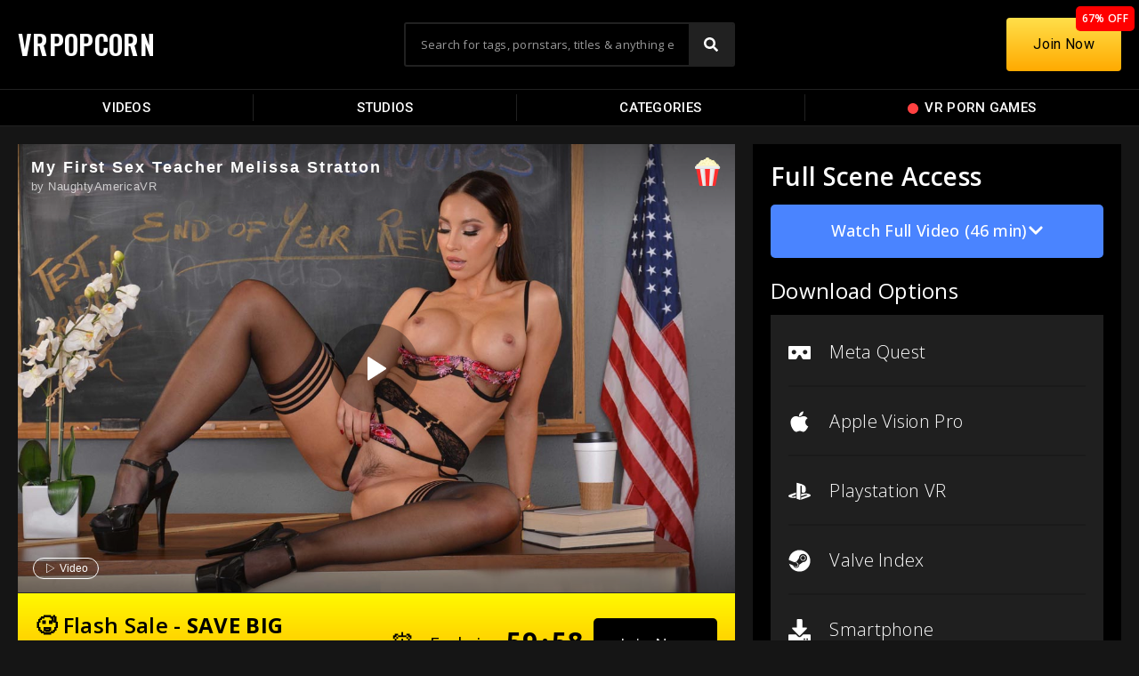

--- FILE ---
content_type: text/html; charset=UTF-8
request_url: https://vrpopcorn.com/my-first-sex-teacher-melissa-stratton/
body_size: 24183
content:
<!DOCTYPE html>
<html dir="ltr" lang="en-US" prefix="og: https://ogp.me/ns#">
<head>
	<meta charset="UTF-8">
	<meta name="viewport" content="width=device-width, initial-scale=1.0, viewport-fit=cover" />		<title>My First Sex Teacher Melissa Stratton - VR Porn Videos | NaughtyAmericaVR</title>

		<!-- All in One SEO 4.6.6 - aioseo.com -->
		<meta name="description" content="Featuring: Melissa Stratton. Watch My First Sex Teacher Melissa Stratton VR Porn Video in 8K for Free on VR Popcorn. The hottest VR Porn videos added daily." />
		<meta name="robots" content="max-image-preview:large" />
		<meta name="keywords" content="180°,4k,5k,60 fps,6k,7k,8k,babe,blowjob,brunette,cowgirl,cum on pussy,cumshots,doggy,fake tits,handjob,hardcore,high heels,high socks,lingerie,pov,reverse cowgirl,riding,stockings,melissa stratton" />
		<link rel="canonical" href="https://vrpopcorn.com/my-first-sex-teacher-melissa-stratton/" />
		<meta name="generator" content="All in One SEO (AIOSEO) 4.6.6" />
		<meta property="og:locale" content="en_US" />
		<meta property="og:site_name" content="VRPopcorn - Free Virtual Reality Porn Videos" />
		<meta property="og:type" content="article" />
		<meta property="og:title" content="My First Sex Teacher Melissa Stratton - VR Porn Videos | NaughtyAmericaVR" />
		<meta property="og:description" content="Featuring: Melissa Stratton. Watch My First Sex Teacher Melissa Stratton VR Porn Video in 8K for Free on VR Popcorn. The hottest VR Porn videos added daily." />
		<meta property="og:url" content="https://vrpopcorn.com/my-first-sex-teacher-melissa-stratton/" />
		<meta property="article:published_time" content="2023-02-03T17:54:54+00:00" />
		<meta property="article:modified_time" content="2023-09-14T17:50:48+00:00" />
		<meta name="twitter:card" content="summary_large_image" />
		<meta name="twitter:title" content="My First Sex Teacher Melissa Stratton - VR Porn Videos | NaughtyAmericaVR" />
		<meta name="twitter:description" content="Featuring: Melissa Stratton. Watch My First Sex Teacher Melissa Stratton VR Porn Video in 8K for Free on VR Popcorn. The hottest VR Porn videos added daily." />
		<meta name="twitter:image" content="https://vrpopcorn.b-cdn.net/wp-content/uploads/2023/02/4.jpg" />
		<script type="application/ld+json" class="aioseo-schema">
			{"@context":"https:\/\/schema.org","@graph":[{"@type":"BlogPosting","@id":"https:\/\/vrpopcorn.com\/my-first-sex-teacher-melissa-stratton\/#blogposting","name":"My First Sex Teacher Melissa Stratton - VR Porn Videos | NaughtyAmericaVR","headline":"My First Sex Teacher Melissa Stratton","author":{"@id":"https:\/\/vrpopcorn.com\/studio\/naughtyamericavr\/#author"},"publisher":{"@id":"https:\/\/vrpopcorn.com\/#organization"},"image":{"@type":"ImageObject","url":"https:\/\/vrpopcorn.b-cdn.net\/wp-content\/uploads\/2023\/02\/4.jpg","width":1200,"height":800},"datePublished":"2023-02-03T17:54:54+00:00","dateModified":"2023-09-14T17:50:48+00:00","inLanguage":"en-US","mainEntityOfPage":{"@id":"https:\/\/vrpopcorn.com\/my-first-sex-teacher-melissa-stratton\/#webpage"},"isPartOf":{"@id":"https:\/\/vrpopcorn.com\/my-first-sex-teacher-melissa-stratton\/#webpage"},"articleSection":"Melissa Stratton, 180\u00b0, 4K, 5K, 60 FPS, 6K, 7K, 8K, Babe, Blowjob, Brunette, Cowgirl, Cum On Pussy, Cumshots, Doggy, Fake Tits, Handjob, Hardcore, High Heels, High Socks, Lingerie, POV, Reverse Cowgirl, Riding, Stockings"},{"@type":"BreadcrumbList","@id":"https:\/\/vrpopcorn.com\/my-first-sex-teacher-melissa-stratton\/#breadcrumblist","itemListElement":[{"@type":"ListItem","@id":"https:\/\/vrpopcorn.com\/#listItem","position":1,"name":"Home","item":"https:\/\/vrpopcorn.com\/","nextItem":"https:\/\/vrpopcorn.com\/my-first-sex-teacher-melissa-stratton\/#listItem"},{"@type":"ListItem","@id":"https:\/\/vrpopcorn.com\/my-first-sex-teacher-melissa-stratton\/#listItem","position":2,"name":"My First Sex Teacher Melissa Stratton","previousItem":"https:\/\/vrpopcorn.com\/#listItem"}]},{"@type":"Organization","@id":"https:\/\/vrpopcorn.com\/#organization","name":"VR Popcorn","description":"Free Virtual Reality Porn Videos","url":"https:\/\/vrpopcorn.com\/","logo":{"@type":"ImageObject","url":"https:\/\/vrpopcorn.b-cdn.net\/wp-content\/uploads\/2021\/09\/1522352.png","@id":"https:\/\/vrpopcorn.com\/my-first-sex-teacher-melissa-stratton\/#organizationLogo","width":128,"height":128},"image":{"@id":"https:\/\/vrpopcorn.com\/my-first-sex-teacher-melissa-stratton\/#organizationLogo"}},{"@type":"Person","@id":"https:\/\/vrpopcorn.com\/studio\/naughtyamericavr\/#author","url":"https:\/\/vrpopcorn.com\/studio\/naughtyamericavr\/","name":"NaughtyAmericaVR","image":{"@type":"ImageObject","@id":"https:\/\/vrpopcorn.com\/my-first-sex-teacher-melissa-stratton\/#authorImage","url":"https:\/\/vrpopcorn.b-cdn.net\/wp-content\/uploads\/2023\/09\/naughtyamericavr_avatar-96x96.jpeg","width":96,"height":96,"caption":"NaughtyAmericaVR"}},{"@type":"WebPage","@id":"https:\/\/vrpopcorn.com\/my-first-sex-teacher-melissa-stratton\/#webpage","url":"https:\/\/vrpopcorn.com\/my-first-sex-teacher-melissa-stratton\/","name":"My First Sex Teacher Melissa Stratton - VR Porn Videos | NaughtyAmericaVR","description":"Featuring: Melissa Stratton. Watch My First Sex Teacher Melissa Stratton VR Porn Video in 8K for Free on VR Popcorn. The hottest VR Porn videos added daily.","inLanguage":"en-US","isPartOf":{"@id":"https:\/\/vrpopcorn.com\/#website"},"breadcrumb":{"@id":"https:\/\/vrpopcorn.com\/my-first-sex-teacher-melissa-stratton\/#breadcrumblist"},"author":{"@id":"https:\/\/vrpopcorn.com\/studio\/naughtyamericavr\/#author"},"creator":{"@id":"https:\/\/vrpopcorn.com\/studio\/naughtyamericavr\/#author"},"image":{"@type":"ImageObject","url":"https:\/\/vrpopcorn.b-cdn.net\/wp-content\/uploads\/2023\/02\/4.jpg","@id":"https:\/\/vrpopcorn.com\/my-first-sex-teacher-melissa-stratton\/#mainImage","width":1200,"height":800},"primaryImageOfPage":{"@id":"https:\/\/vrpopcorn.com\/my-first-sex-teacher-melissa-stratton\/#mainImage"},"datePublished":"2023-02-03T17:54:54+00:00","dateModified":"2023-09-14T17:50:48+00:00"},{"@type":"WebSite","@id":"https:\/\/vrpopcorn.com\/#website","url":"https:\/\/vrpopcorn.com\/","name":"VR Popcorn","description":"Free Virtual Reality Porn Videos","inLanguage":"en-US","publisher":{"@id":"https:\/\/vrpopcorn.com\/#organization"}}]}
		</script>
		<!-- All in One SEO -->

<link rel='dns-prefetch' href='//www.googletagmanager.com' />
<link rel='dns-prefetch' href='//fonts.googleapis.com' />
<link rel="alternate" type="application/rss+xml" title="VRPopcorn &raquo; Feed" href="https://vrpopcorn.com/feed/" />
<link rel="alternate" type="application/rss+xml" title="VRPopcorn &raquo; Comments Feed" href="https://vrpopcorn.com/comments/feed/" />
<link rel="alternate" type="application/rss+xml" title="VRPopcorn &raquo; My First Sex Teacher Melissa Stratton Comments Feed" href="https://vrpopcorn.com/my-first-sex-teacher-melissa-stratton/feed/" />
<link rel="alternate" title="oEmbed (JSON)" type="application/json+oembed" href="https://vrpopcorn.com/wp-json/oembed/1.0/embed?url=https%3A%2F%2Fvrpopcorn.com%2Fmy-first-sex-teacher-melissa-stratton%2F" />
<link rel="alternate" title="oEmbed (XML)" type="text/xml+oembed" href="https://vrpopcorn.com/wp-json/oembed/1.0/embed?url=https%3A%2F%2Fvrpopcorn.com%2Fmy-first-sex-teacher-melissa-stratton%2F&#038;format=xml" />
<style id='wp-img-auto-sizes-contain-inline-css'>
img:is([sizes=auto i],[sizes^="auto," i]){contain-intrinsic-size:3000px 1500px}
/*# sourceURL=wp-img-auto-sizes-contain-inline-css */
</style>
<link rel='stylesheet' id='dashicons-css' href='https://vrpopcorn.b-cdn.net/wp-includes/css/dashicons.min.css?ver=6.9' media='all' />
<link rel='stylesheet' id='menu-icons-extra-css' href='https://vrpopcorn.b-cdn.net/wp-content/plugins/menu-icons/css/extra.min.css?ver=0.13.14' media='all' />
<link rel='stylesheet' id='post-views-counter-frontend-css' href='https://vrpopcorn.b-cdn.net/wp-content/plugins/post-views-counter/css/frontend.min.css?ver=1.4.7' media='all' />
<link rel='stylesheet' id='eae-css-css' href='https://vrpopcorn.b-cdn.net/wp-content/plugins/addon-elements-for-elementor-page-builder/assets/css/eae.min.css?ver=1.13.6' media='all' />
<link rel='stylesheet' id='eae-peel-css-css' href='https://vrpopcorn.b-cdn.net/wp-content/plugins/addon-elements-for-elementor-page-builder/assets/lib/peel/peel.css?ver=1.13.6' media='all' />
<link rel='stylesheet' id='font-awesome-4-shim-css' href='https://vrpopcorn.b-cdn.net/wp-content/plugins/elementor/assets/lib/font-awesome/css/v4-shims.min.css?ver=1.0' media='all' />
<link rel='stylesheet' id='font-awesome-5-all-css' href='https://vrpopcorn.b-cdn.net/wp-content/plugins/elementor/assets/lib/font-awesome/css/all.min.css?ver=1.0' media='all' />
<link rel='stylesheet' id='vegas-css-css' href='https://vrpopcorn.b-cdn.net/wp-content/plugins/addon-elements-for-elementor-page-builder/assets/lib/vegas/vegas.min.css?ver=2.4.0' media='all' />
<link rel='stylesheet' id='exs-style-css' href='https://vrpopcorn.b-cdn.net/wp-content/themes/exs-pro/assets/css/min/main-1200.css?ver=2.2.1' media='all' />
<link rel='stylesheet' id='exs-views-likes-style-css' href='https://vrpopcorn.b-cdn.net/wp-content/themes/exs-pro/assets/css/min/views-likes.css?ver=2.2.1' media='all' />
<link rel='stylesheet' id='elementor-frontend-css' href='https://vrpopcorn.b-cdn.net/wp-content/uploads/elementor/css/custom-frontend-lite.min.css?ver=1720470990' media='all' />
<link rel='stylesheet' id='swiper-css' href='https://vrpopcorn.b-cdn.net/wp-content/plugins/elementor/assets/lib/swiper/v8/css/swiper.min.css?ver=8.4.5' media='all' />
<link rel='stylesheet' id='elementor-post-4-css' href='https://vrpopcorn.b-cdn.net/wp-content/uploads/elementor/css/post-4.css?ver=1720470990' media='all' />
<link rel='stylesheet' id='elementor-pro-css' href='https://vrpopcorn.b-cdn.net/wp-content/uploads/elementor/css/custom-pro-frontend-lite.min.css?ver=1720470990' media='all' />
<link rel='stylesheet' id='elementor-global-css' href='https://vrpopcorn.b-cdn.net/wp-content/uploads/elementor/css/global.css?ver=1720470992' media='all' />
<link rel='stylesheet' id='elementor-post-67715-css' href='https://vrpopcorn.b-cdn.net/wp-content/uploads/elementor/css/post-67715.css?ver=1720483130' media='all' />
<link rel='stylesheet' id='elementor-post-129616-css' href='https://vrpopcorn.b-cdn.net/wp-content/uploads/elementor/css/post-129616.css?ver=1720470992' media='all' />
<link rel='stylesheet' id='elementor-post-128615-css' href='https://vrpopcorn.b-cdn.net/wp-content/uploads/elementor/css/post-128615.css?ver=1720470992' media='all' />
<link rel='stylesheet' id='elementor-post-129087-css' href='https://vrpopcorn.b-cdn.net/wp-content/uploads/elementor/css/post-129087.css?ver=1720471017' media='all' />
<link rel='stylesheet' id='elementor-post-128050-css' href='https://vrpopcorn.b-cdn.net/wp-content/uploads/elementor/css/post-128050.css?ver=1765099569' media='all' />
<style id='exs-style-inline-inline-css'>
:root{--colorLight:#ffffff;--colorLightRGB:255,255,255;--colorFont:#555555;--colorFontMuted:#666666;--colorBackground:#f7f7f7;--colorBorder:#e1e1e1;--colorDark:#444444;--colorDarkMuted:#ffffff;--colorMain:#ff0000;--colorMain2:#565656;--colorMain3:#424242;--colorMain4:#424242;--btn-fs:.92em;--socialGap:1em;--wli-my:.5em;--sb-gap:2.5rem;--sideNavWidth:250px;--sideNavPX:10px;--mobileNavWidth:290px;--mobileNavPX:20px;--sfixWidth:320px;--sfixPX:30px;}
/*# sourceURL=exs-style-inline-inline-css */
</style>
<link rel='stylesheet' id='exs-google-fonts-style-css' href='//fonts.googleapis.com/css?family=Roboto%7CRoboto&#038;display=swap&#038;ver=1.0.0' media='all' />
<style id='exs-google-fonts-style-inline-css'>
body,button,input,select,textarea{font-family:"Roboto",sans-serif}h1,h2,h3,h4,h5,h6{font-family: "Roboto",sans-serif}
/*# sourceURL=exs-google-fonts-style-inline-css */
</style>
<link rel='stylesheet' id='google-fonts-1-css' href='https://fonts.googleapis.com/css?family=Roboto%3A100%2C100italic%2C200%2C200italic%2C300%2C300italic%2C400%2C400italic%2C500%2C500italic%2C600%2C600italic%2C700%2C700italic%2C800%2C800italic%2C900%2C900italic%7CRoboto+Slab%3A100%2C100italic%2C200%2C200italic%2C300%2C300italic%2C400%2C400italic%2C500%2C500italic%2C600%2C600italic%2C700%2C700italic%2C800%2C800italic%2C900%2C900italic%7COpen+Sans%3A100%2C100italic%2C200%2C200italic%2C300%2C300italic%2C400%2C400italic%2C500%2C500italic%2C600%2C600italic%2C700%2C700italic%2C800%2C800italic%2C900%2C900italic%7COswald%3A100%2C100italic%2C200%2C200italic%2C300%2C300italic%2C400%2C400italic%2C500%2C500italic%2C600%2C600italic%2C700%2C700italic%2C800%2C800italic%2C900%2C900italic&#038;display=auto&#038;ver=6.9' media='all' />
<link rel="preconnect" href="https://fonts.gstatic.com/" crossorigin><script id="post-views-counter-frontend-js-before">
var pvcArgsFrontend = {"mode":"js","postID":67715,"requestURL":"https:\/\/vrpopcorn.com\/wp-admin\/admin-ajax.php","nonce":"ca8358d57f","dataStorage":"cookies","multisite":false,"path":"\/","domain":""};

//# sourceURL=post-views-counter-frontend-js-before
</script>
<script src="https://vrpopcorn.b-cdn.net/wp-content/plugins/post-views-counter/js/frontend.min.js?ver=1.4.7" id="post-views-counter-frontend-js"></script>
<script src="https://vrpopcorn.b-cdn.net/wp-content/plugins/addon-elements-for-elementor-page-builder/assets/js/iconHelper.js?ver=1.0" id="eae-iconHelper-js"></script>
<script src="https://vrpopcorn.b-cdn.net/wp-includes/js/jquery/jquery.min.js?ver=3.7.1" id="jquery-core-js"></script>
<script src="https://vrpopcorn.b-cdn.net/wp-includes/js/jquery/jquery-migrate.min.js?ver=3.4.1" id="jquery-migrate-js"></script>

<!-- Google tag (gtag.js) snippet added by Site Kit -->

<!-- Google Analytics snippet added by Site Kit -->
<script src="https://www.googletagmanager.com/gtag/js?id=G-FJHVRFTTRJ" id="google_gtagjs-js" async></script>
<script id="google_gtagjs-js-after">
window.dataLayer = window.dataLayer || [];function gtag(){dataLayer.push(arguments);}
gtag("set","linker",{"domains":["vrpopcorn.com"]});
gtag("js", new Date());
gtag("set", "developer_id.dZTNiMT", true);
gtag("config", "G-FJHVRFTTRJ");
//# sourceURL=google_gtagjs-js-after
</script>

<!-- End Google tag (gtag.js) snippet added by Site Kit -->
<link rel="https://api.w.org/" href="https://vrpopcorn.com/wp-json/" /><link rel="alternate" title="JSON" type="application/json" href="https://vrpopcorn.com/wp-json/wp/v2/posts/67715" /><link rel="EditURI" type="application/rsd+xml" title="RSD" href="https://vrpopcorn.com/xmlrpc.php?rsd" />
<meta name="generator" content="WordPress 6.9" />
<link rel='shortlink' href='https://vrpopcorn.com/?p=67715' />
<meta name="generator" content="Site Kit by Google 1.130.0" /><meta name="generator" content="Elementor 3.22.3; features: e_optimized_assets_loading, e_optimized_css_loading, e_font_icon_svg, additional_custom_breakpoints; settings: css_print_method-external, google_font-enabled, font_display-auto">
<style id="custom-background-css">
body.custom-background { background-color: #151515; }
</style>
	<link rel="icon" href="https://vrpopcorn.b-cdn.net/wp-content/uploads/2021/09/cropped-1522352-32x32.png" sizes="32x32" />
<link rel="icon" href="https://vrpopcorn.b-cdn.net/wp-content/uploads/2021/09/cropped-1522352-192x192.png" sizes="192x192" />
<link rel="apple-touch-icon" href="https://vrpopcorn.b-cdn.net/wp-content/uploads/2021/09/cropped-1522352-180x180.png" />
<meta name="msapplication-TileImage" content="https://vrpopcorn.b-cdn.net/wp-content/uploads/2021/09/cropped-1522352-270x270.png" />
		<style id="wp-custom-css">
			*:focus { 
  outline: 0 !important;
}

/**
 * Undo the above focused button styles when the element received focus
 * via mouse click or touch, but not keyboard navigation.
 */
*:focus:not(:focus-visible) {
  outline: 0 !important;
  box-shadow: none !important;
}		</style>
		<style id='wp-block-buttons-inline-css'>
.wp-block-buttons{box-sizing:border-box}.wp-block-buttons.is-vertical{flex-direction:column}.wp-block-buttons.is-vertical>.wp-block-button:last-child{margin-bottom:0}.wp-block-buttons>.wp-block-button{display:inline-block;margin:0}.wp-block-buttons.is-content-justification-left{justify-content:flex-start}.wp-block-buttons.is-content-justification-left.is-vertical{align-items:flex-start}.wp-block-buttons.is-content-justification-center{justify-content:center}.wp-block-buttons.is-content-justification-center.is-vertical{align-items:center}.wp-block-buttons.is-content-justification-right{justify-content:flex-end}.wp-block-buttons.is-content-justification-right.is-vertical{align-items:flex-end}.wp-block-buttons.is-content-justification-space-between{justify-content:space-between}.wp-block-buttons.aligncenter{text-align:center}.wp-block-buttons:not(.is-content-justification-space-between,.is-content-justification-right,.is-content-justification-left,.is-content-justification-center) .wp-block-button.aligncenter{margin-left:auto;margin-right:auto;width:100%}.wp-block-buttons[style*=text-decoration] .wp-block-button,.wp-block-buttons[style*=text-decoration] .wp-block-button__link{text-decoration:inherit}.wp-block-buttons.has-custom-font-size .wp-block-button__link{font-size:inherit}.wp-block-buttons .wp-block-button__link{width:100%}.wp-block-button.aligncenter{text-align:center}
/*# sourceURL=https://vrpopcorn.b-cdn.net/wp-includes/blocks/buttons/style.min.css */
</style>
<link rel='stylesheet' id='elementor-post-63929-css' href='https://vrpopcorn.b-cdn.net/wp-content/uploads/elementor/css/post-63929.css?ver=1720470992' media='all' />
</head>
<body class="wp-singular post-template-default single single-post postid-67715 single-format-standard custom-background wp-theme-exs-pro singular no-sidebar header-sticky title-hidden elementor-default elementor-template-full-width elementor-kit-4 elementor-page elementor-page-67715 elementor-page-128050">
		<div data-elementor-type="header" data-elementor-id="128615" class="elementor elementor-128615 elementor-location-header" data-elementor-post-type="elementor_library">
					<header class="has_eae_slider elementor-section elementor-top-section elementor-element elementor-element-45055bbc elementor-section-content-middle elementor-section-height-min-height elementor-section-boxed elementor-section-height-default elementor-section-items-middle" data-id="45055bbc" data-element_type="section" data-settings="{&quot;background_background&quot;:&quot;classic&quot;,&quot;sticky&quot;:&quot;top&quot;,&quot;sticky_on&quot;:[&quot;desktop&quot;,&quot;tablet&quot;,&quot;mobile&quot;],&quot;sticky_offset&quot;:0,&quot;sticky_effects_offset&quot;:0}">
						<div class="elementor-container elementor-column-gap-default">
					<div class="has_eae_slider elementor-column elementor-col-33 elementor-top-column elementor-element elementor-element-58554525" data-id="58554525" data-element_type="column">
			<div class="elementor-widget-wrap elementor-element-populated">
						<div class="elementor-element elementor-element-6e8981a5 elementor-widget__width-auto elementor-widget elementor-widget-heading" data-id="6e8981a5" data-element_type="widget" data-widget_type="heading.default">
				<div class="elementor-widget-container">
			<style>/*! elementor - v3.22.0 - 26-06-2024 */
.elementor-heading-title{padding:0;margin:0;line-height:1}.elementor-widget-heading .elementor-heading-title[class*=elementor-size-]>a{color:inherit;font-size:inherit;line-height:inherit}.elementor-widget-heading .elementor-heading-title.elementor-size-small{font-size:15px}.elementor-widget-heading .elementor-heading-title.elementor-size-medium{font-size:19px}.elementor-widget-heading .elementor-heading-title.elementor-size-large{font-size:29px}.elementor-widget-heading .elementor-heading-title.elementor-size-xl{font-size:39px}.elementor-widget-heading .elementor-heading-title.elementor-size-xxl{font-size:59px}</style><h2 class="elementor-heading-title elementor-size-default"><a href="https://vrpopcorn.com">VRPOPCORN</a></h2>		</div>
				</div>
				<div class="elementor-element elementor-element-3f05e621 elementor-hidden-desktop elementor-hidden-tablet elementor-hidden-mobile elementor-widget__width-auto elementor-widget elementor-widget-html" data-id="3f05e621" data-element_type="widget" data-widget_type="html.default">
				<div class="elementor-widget-container">
			<meta name="dl8-customization-primary-color" content="#ea000e">
	<meta name="dl8-customization-secondary-color" content="#121212">
<meta name="dl8-customization-brand-logo" content="https://vrpopcorn.b-cdn.net/wp-content/uploads/2021/09/1522352.png">
	
	<script src='//cdn.delight-vr.com/latest/dl8-d56e7d4505e6950eac9b8bea589db2be04de18c8.js'></script>		</div>
				</div>
					</div>
		</div>
				<div class="has_eae_slider elementor-column elementor-col-33 elementor-top-column elementor-element elementor-element-4689949d" data-id="4689949d" data-element_type="column">
			<div class="elementor-widget-wrap elementor-element-populated">
						<div class="elementor-element elementor-element-61e81670 elementor-widget__width-initial elementor-hidden-mobile elementor-widget-tablet__width-initial elementor-search-form--skin-classic elementor-search-form--button-type-icon elementor-search-form--icon-search elementor-widget elementor-widget-search-form" data-id="61e81670" data-element_type="widget" data-settings="{&quot;skin&quot;:&quot;classic&quot;}" data-widget_type="search-form.default">
				<div class="elementor-widget-container">
			<link rel="stylesheet" href="https://vrpopcorn.b-cdn.net/wp-content/plugins/elementor-pro/assets/css/widget-theme-elements.min.css">		<search role="search">
			<form class="elementor-search-form" action="https://vrpopcorn.com" method="get">
												<div class="elementor-search-form__container">
					<label class="elementor-screen-only" for="elementor-search-form-61e81670">Search</label>

					
					<input id="elementor-search-form-61e81670" placeholder="Search for tags, pornstars, titles &amp; anything else" class="elementor-search-form__input" type="search" name="s" value="">
					
											<button class="elementor-search-form__submit" type="submit" aria-label="Search">
															<div class="e-font-icon-svg-container"><svg class="fa fa-search e-font-icon-svg e-fas-search" viewBox="0 0 512 512" xmlns="http://www.w3.org/2000/svg"><path d="M505 442.7L405.3 343c-4.5-4.5-10.6-7-17-7H372c27.6-35.3 44-79.7 44-128C416 93.1 322.9 0 208 0S0 93.1 0 208s93.1 208 208 208c48.3 0 92.7-16.4 128-44v16.3c0 6.4 2.5 12.5 7 17l99.7 99.7c9.4 9.4 24.6 9.4 33.9 0l28.3-28.3c9.4-9.4 9.4-24.6.1-34zM208 336c-70.7 0-128-57.2-128-128 0-70.7 57.2-128 128-128 70.7 0 128 57.2 128 128 0 70.7-57.2 128-128 128z"></path></svg></div>								<span class="elementor-screen-only">Search</span>
													</button>
					
									</div>
			</form>
		</search>
				</div>
				</div>
				<div class="elementor-element elementor-element-1dfcb2c4 elementor-search-form--skin-full_screen elementor-widget-mobile__width-initial elementor-hidden-desktop elementor-hidden-tablet elementor-widget elementor-widget-search-form" data-id="1dfcb2c4" data-element_type="widget" data-settings="{&quot;skin&quot;:&quot;full_screen&quot;}" data-widget_type="search-form.default">
				<div class="elementor-widget-container">
					<search role="search">
			<form class="elementor-search-form" action="https://vrpopcorn.com" method="get">
												<div class="elementor-search-form__toggle" tabindex="0" role="button">
					<div class="e-font-icon-svg-container"><svg aria-hidden="true" class="e-font-icon-svg e-fas-search" viewBox="0 0 512 512" xmlns="http://www.w3.org/2000/svg"><path d="M505 442.7L405.3 343c-4.5-4.5-10.6-7-17-7H372c27.6-35.3 44-79.7 44-128C416 93.1 322.9 0 208 0S0 93.1 0 208s93.1 208 208 208c48.3 0 92.7-16.4 128-44v16.3c0 6.4 2.5 12.5 7 17l99.7 99.7c9.4 9.4 24.6 9.4 33.9 0l28.3-28.3c9.4-9.4 9.4-24.6.1-34zM208 336c-70.7 0-128-57.2-128-128 0-70.7 57.2-128 128-128 70.7 0 128 57.2 128 128 0 70.7-57.2 128-128 128z"></path></svg></div>					<span class="elementor-screen-only">Search</span>
				</div>
								<div class="elementor-search-form__container">
					<label class="elementor-screen-only" for="elementor-search-form-1dfcb2c4">Search</label>

					
					<input id="elementor-search-form-1dfcb2c4" placeholder="Search VR Porn Games &amp; Videos..." class="elementor-search-form__input" type="search" name="s" value="">
					
					
										<div class="dialog-lightbox-close-button dialog-close-button" role="button" tabindex="0">
						<svg aria-hidden="true" class="e-font-icon-svg e-eicon-close" viewBox="0 0 1000 1000" xmlns="http://www.w3.org/2000/svg"><path d="M742 167L500 408 258 167C246 154 233 150 217 150 196 150 179 158 167 167 154 179 150 196 150 212 150 229 154 242 171 254L408 500 167 742C138 771 138 800 167 829 196 858 225 858 254 829L496 587 738 829C750 842 767 846 783 846 800 846 817 842 829 829 842 817 846 804 846 783 846 767 842 750 829 737L588 500 833 258C863 229 863 200 833 171 804 137 775 137 742 167Z"></path></svg>						<span class="elementor-screen-only">Close this search box.</span>
					</div>
									</div>
			</form>
		</search>
				</div>
				</div>
				<div class="elementor-element elementor-element-392ec8a0 elementor-nav-menu__align-justify elementor-nav-menu--dropdown-mobile elementor-nav-menu--stretch elementor-widget-mobile__width-auto elementor-hidden-desktop elementor-hidden-tablet elementor-nav-menu__text-align-aside elementor-nav-menu--toggle elementor-nav-menu--burger elementor-widget elementor-widget-nav-menu" data-id="392ec8a0" data-element_type="widget" data-settings="{&quot;full_width&quot;:&quot;stretch&quot;,&quot;layout&quot;:&quot;horizontal&quot;,&quot;submenu_icon&quot;:{&quot;value&quot;:&quot;&lt;svg class=\&quot;e-font-icon-svg e-fas-caret-down\&quot; viewBox=\&quot;0 0 320 512\&quot; xmlns=\&quot;http:\/\/www.w3.org\/2000\/svg\&quot;&gt;&lt;path d=\&quot;M31.3 192h257.3c17.8 0 26.7 21.5 14.1 34.1L174.1 354.8c-7.8 7.8-20.5 7.8-28.3 0L17.2 226.1C4.6 213.5 13.5 192 31.3 192z\&quot;&gt;&lt;\/path&gt;&lt;\/svg&gt;&quot;,&quot;library&quot;:&quot;fa-solid&quot;},&quot;toggle&quot;:&quot;burger&quot;}" data-widget_type="nav-menu.default">
				<div class="elementor-widget-container">
			<link rel="stylesheet" href="https://vrpopcorn.b-cdn.net/wp-content/uploads/elementor/css/custom-pro-widget-nav-menu.min.css?ver=1720470992">			<nav class="elementor-nav-menu--main elementor-nav-menu__container elementor-nav-menu--layout-horizontal e--pointer-background e--animation-sweep-down">
				<ul id="menu-1-392ec8a0" class="elementor-nav-menu"><li class="menu-item menu-item-type-custom menu-item-object-custom menu-item-128290"><a href="https://vrpopcorn.com/videos" data-hover="Videos" class="elementor-item"><span class="nav-menu-item-inside" data-hover="Videos">Videos</span></a></li>
<li class="menu-item menu-item-type-custom menu-item-object-custom menu-item-128292"><a href="https://vrpopcorn.com/studios" data-hover="Studios" class="elementor-item"><span class="nav-menu-item-inside" data-hover="Studios">Studios</span></a></li>
<li class="menu-item menu-item-type-custom menu-item-object-custom menu-item-128293"><a href="https://vrpopcorn.com/categories" data-hover="Categories" class="elementor-item"><span class="nav-menu-item-inside" data-hover="Categories">Categories</span></a></li>
<li class="menu-item menu-item-type-custom menu-item-object-custom menu-item-128607"><a target="_blank" href="https://squirtvr.com/games" data-hover="VR Porn Games" class="elementor-item"><span class="nav-menu-item-inside" data-hover="VR Porn Games"><img src="https://vrpopcorn.b-cdn.net/wp-content/uploads/2024/02/red-circle-icon.svg" class="_mi _before _svg" aria-hidden="true" alt=""00/><span>VR Porn Games</span></span></a></li>
<li class="menu-item menu-item-type-custom menu-item-object-custom menu-item-128294"><a href="https://vrpopcorn.com/join/" data-hover="Premium" class="elementor-item"><span class="nav-menu-item-inside" data-hover="Premium">Premium</span></a></li>
</ul>			</nav>
					<div class="elementor-menu-toggle" role="button" tabindex="0" aria-label="Menu Toggle" aria-expanded="false">
			<svg aria-hidden="true" role="presentation" class="elementor-menu-toggle__icon--open e-font-icon-svg e-eicon-menu-bar" viewBox="0 0 1000 1000" xmlns="http://www.w3.org/2000/svg"><path d="M104 333H896C929 333 958 304 958 271S929 208 896 208H104C71 208 42 237 42 271S71 333 104 333ZM104 583H896C929 583 958 554 958 521S929 458 896 458H104C71 458 42 487 42 521S71 583 104 583ZM104 833H896C929 833 958 804 958 771S929 708 896 708H104C71 708 42 737 42 771S71 833 104 833Z"></path></svg><svg aria-hidden="true" role="presentation" class="elementor-menu-toggle__icon--close e-font-icon-svg e-eicon-close" viewBox="0 0 1000 1000" xmlns="http://www.w3.org/2000/svg"><path d="M742 167L500 408 258 167C246 154 233 150 217 150 196 150 179 158 167 167 154 179 150 196 150 212 150 229 154 242 171 254L408 500 167 742C138 771 138 800 167 829 196 858 225 858 254 829L496 587 738 829C750 842 767 846 783 846 800 846 817 842 829 829 842 817 846 804 846 783 846 767 842 750 829 737L588 500 833 258C863 229 863 200 833 171 804 137 775 137 742 167Z"></path></svg>			<span class="elementor-screen-only">Menu</span>
		</div>
					<nav class="elementor-nav-menu--dropdown elementor-nav-menu__container" aria-hidden="true">
				<ul id="menu-2-392ec8a0" class="elementor-nav-menu"><li class="menu-item menu-item-type-custom menu-item-object-custom menu-item-128290"><a href="https://vrpopcorn.com/videos" data-hover="Videos" class="elementor-item" tabindex="-1"><span class="nav-menu-item-inside" data-hover="Videos">Videos</span></a></li>
<li class="menu-item menu-item-type-custom menu-item-object-custom menu-item-128292"><a href="https://vrpopcorn.com/studios" data-hover="Studios" class="elementor-item" tabindex="-1"><span class="nav-menu-item-inside" data-hover="Studios">Studios</span></a></li>
<li class="menu-item menu-item-type-custom menu-item-object-custom menu-item-128293"><a href="https://vrpopcorn.com/categories" data-hover="Categories" class="elementor-item" tabindex="-1"><span class="nav-menu-item-inside" data-hover="Categories">Categories</span></a></li>
<li class="menu-item menu-item-type-custom menu-item-object-custom menu-item-128607"><a target="_blank" href="https://squirtvr.com/games" data-hover="VR Porn Games" class="elementor-item" tabindex="-1"><span class="nav-menu-item-inside" data-hover="VR Porn Games"><img src="https://vrpopcorn.b-cdn.net/wp-content/uploads/2024/02/red-circle-icon.svg" class="_mi _before _svg" aria-hidden="true" alt=""00/><span>VR Porn Games</span></span></a></li>
<li class="menu-item menu-item-type-custom menu-item-object-custom menu-item-128294"><a href="https://vrpopcorn.com/join/" data-hover="Premium" class="elementor-item" tabindex="-1"><span class="nav-menu-item-inside" data-hover="Premium">Premium</span></a></li>
</ul>			</nav>
				</div>
				</div>
					</div>
		</div>
				<div class="has_eae_slider elementor-column elementor-col-33 elementor-top-column elementor-element elementor-element-2655b9c2 elementor-hidden-mobile" data-id="2655b9c2" data-element_type="column">
			<div class="elementor-widget-wrap elementor-element-populated">
						<div class="elementor-element elementor-element-1dc1d7c4 elementor-align-right elementor-widget__width-auto elementor-widget elementor-widget-button" data-id="1dc1d7c4" data-element_type="widget" data-widget_type="button.default">
				<div class="elementor-widget-container">
					<div class="elementor-button-wrapper">
			<a class="elementor-button elementor-button-link elementor-size-md" href="https://vrpopcorn.com/join/" rel="nofollow">
						<span class="elementor-button-content-wrapper">
									<span class="elementor-button-text">Join Now</span>
					</span>
					</a>
		</div>
				</div>
				</div>
				<div class="elementor-element elementor-element-2fcfafb elementor-widget__width-auto elementor-absolute elementor-hidden-mobile elementor-widget elementor-widget-heading" data-id="2fcfafb" data-element_type="widget" data-settings="{&quot;_position&quot;:&quot;absolute&quot;}" data-widget_type="heading.default">
				<div class="elementor-widget-container">
			<h2 class="elementor-heading-title elementor-size-default">67% OFF</h2>		</div>
				</div>
					</div>
		</div>
					</div>
		</header>
				<nav class="has_eae_slider elementor-section elementor-top-section elementor-element elementor-element-6110eb72 elementor-hidden-mobile elementor-section-boxed elementor-section-height-default elementor-section-height-default" data-id="6110eb72" data-element_type="section" data-settings="{&quot;background_background&quot;:&quot;classic&quot;,&quot;sticky&quot;:&quot;top&quot;,&quot;sticky_offset&quot;:100,&quot;sticky_offset_tablet&quot;:110,&quot;sticky_on&quot;:[&quot;desktop&quot;,&quot;tablet&quot;,&quot;mobile&quot;],&quot;sticky_effects_offset&quot;:0}">
						<div class="elementor-container elementor-column-gap-no">
					<div class="has_eae_slider elementor-column elementor-col-100 elementor-top-column elementor-element elementor-element-5be05bc9" data-id="5be05bc9" data-element_type="column">
			<div class="elementor-widget-wrap elementor-element-populated">
						<div class="elementor-element elementor-element-77122aa3 elementor-nav-menu__align-justify elementor-nav-menu--dropdown-mobile elementor-nav-menu--stretch elementor-nav-menu__text-align-aside elementor-nav-menu--toggle elementor-nav-menu--burger elementor-widget elementor-widget-nav-menu" data-id="77122aa3" data-element_type="widget" data-settings="{&quot;full_width&quot;:&quot;stretch&quot;,&quot;layout&quot;:&quot;horizontal&quot;,&quot;submenu_icon&quot;:{&quot;value&quot;:&quot;&lt;svg class=\&quot;e-font-icon-svg e-fas-caret-down\&quot; viewBox=\&quot;0 0 320 512\&quot; xmlns=\&quot;http:\/\/www.w3.org\/2000\/svg\&quot;&gt;&lt;path d=\&quot;M31.3 192h257.3c17.8 0 26.7 21.5 14.1 34.1L174.1 354.8c-7.8 7.8-20.5 7.8-28.3 0L17.2 226.1C4.6 213.5 13.5 192 31.3 192z\&quot;&gt;&lt;\/path&gt;&lt;\/svg&gt;&quot;,&quot;library&quot;:&quot;fa-solid&quot;},&quot;toggle&quot;:&quot;burger&quot;}" data-widget_type="nav-menu.default">
				<div class="elementor-widget-container">
						<nav class="elementor-nav-menu--main elementor-nav-menu__container elementor-nav-menu--layout-horizontal e--pointer-background e--animation-none">
				<ul id="menu-1-77122aa3" class="elementor-nav-menu"><li class="menu-item menu-item-type-custom menu-item-object-custom menu-item-75661"><a href="https://vrpopcorn.com/videos" data-hover="Videos" class="elementor-item"><span class="nav-menu-item-inside" data-hover="Videos">Videos</span></a></li>
<li class="menu-item menu-item-type-custom menu-item-object-custom menu-item-75663"><a href="https://vrpopcorn.com/studios" data-hover="Studios" class="elementor-item"><span class="nav-menu-item-inside" data-hover="Studios">Studios</span></a></li>
<li class="menu-item menu-item-type-custom menu-item-object-custom menu-item-75662"><a href="https://vrpopcorn.com/categories" data-hover="Categories" class="elementor-item"><span class="nav-menu-item-inside" data-hover="Categories">Categories</span></a></li>
<li class="menu-item menu-item-type-custom menu-item-object-custom menu-item-128609"><a href="https://squirtvr.com/games" data-hover="VR Porn Games" class="elementor-item"><span class="nav-menu-item-inside" data-hover="VR Porn Games"><img src="https://vrpopcorn.b-cdn.net/wp-content/uploads/2024/02/red-circle-icon.svg" class="_mi _before _svg" aria-hidden="true" alt=""00 style="width:0.8em;"/><span>VR Porn Games</span></span></a></li>
</ul>			</nav>
					<div class="elementor-menu-toggle" role="button" tabindex="0" aria-label="Menu Toggle" aria-expanded="false">
			<svg aria-hidden="true" role="presentation" class="elementor-menu-toggle__icon--open e-font-icon-svg e-eicon-menu-bar" viewBox="0 0 1000 1000" xmlns="http://www.w3.org/2000/svg"><path d="M104 333H896C929 333 958 304 958 271S929 208 896 208H104C71 208 42 237 42 271S71 333 104 333ZM104 583H896C929 583 958 554 958 521S929 458 896 458H104C71 458 42 487 42 521S71 583 104 583ZM104 833H896C929 833 958 804 958 771S929 708 896 708H104C71 708 42 737 42 771S71 833 104 833Z"></path></svg><svg aria-hidden="true" role="presentation" class="elementor-menu-toggle__icon--close e-font-icon-svg e-eicon-close" viewBox="0 0 1000 1000" xmlns="http://www.w3.org/2000/svg"><path d="M742 167L500 408 258 167C246 154 233 150 217 150 196 150 179 158 167 167 154 179 150 196 150 212 150 229 154 242 171 254L408 500 167 742C138 771 138 800 167 829 196 858 225 858 254 829L496 587 738 829C750 842 767 846 783 846 800 846 817 842 829 829 842 817 846 804 846 783 846 767 842 750 829 737L588 500 833 258C863 229 863 200 833 171 804 137 775 137 742 167Z"></path></svg>			<span class="elementor-screen-only">Menu</span>
		</div>
					<nav class="elementor-nav-menu--dropdown elementor-nav-menu__container" aria-hidden="true">
				<ul id="menu-2-77122aa3" class="elementor-nav-menu"><li class="menu-item menu-item-type-custom menu-item-object-custom menu-item-75661"><a href="https://vrpopcorn.com/videos" data-hover="Videos" class="elementor-item" tabindex="-1"><span class="nav-menu-item-inside" data-hover="Videos">Videos</span></a></li>
<li class="menu-item menu-item-type-custom menu-item-object-custom menu-item-75663"><a href="https://vrpopcorn.com/studios" data-hover="Studios" class="elementor-item" tabindex="-1"><span class="nav-menu-item-inside" data-hover="Studios">Studios</span></a></li>
<li class="menu-item menu-item-type-custom menu-item-object-custom menu-item-75662"><a href="https://vrpopcorn.com/categories" data-hover="Categories" class="elementor-item" tabindex="-1"><span class="nav-menu-item-inside" data-hover="Categories">Categories</span></a></li>
<li class="menu-item menu-item-type-custom menu-item-object-custom menu-item-128609"><a href="https://squirtvr.com/games" data-hover="VR Porn Games" class="elementor-item" tabindex="-1"><span class="nav-menu-item-inside" data-hover="VR Porn Games"><img src="https://vrpopcorn.b-cdn.net/wp-content/uploads/2024/02/red-circle-icon.svg" class="_mi _before _svg" aria-hidden="true" alt=""00 style="width:0.8em;"/><span>VR Porn Games</span></span></a></li>
</ul>			</nav>
				</div>
				</div>
					</div>
		</div>
					</div>
		</nav>
				</div>
				<div data-elementor-type="single-post" data-elementor-id="128050" class="elementor elementor-128050 elementor-location-single post-67715 post type-post status-publish format-standard has-post-thumbnail hentry category-melissa-stratton tag-1526 tag-4k tag-5k tag-60-fps tag-6k tag-7k tag-8k tag-babe tag-blowjob tag-brunette tag-cowgirl tag-cum-on-pussy tag-cumshots tag-doggy tag-fake-tits tag-handjob tag-hardcore tag-high-heels tag-high-socks tag-lingerie tag-pov tag-reverse-cowgirl tag-riding tag-stockings" data-elementor-post-type="elementor_library">
					<section class="has_eae_slider elementor-section elementor-top-section elementor-element elementor-element-2e2440ca elementor-section-boxed elementor-section-height-default elementor-section-height-default" data-id="2e2440ca" data-element_type="section">
						<div class="elementor-container elementor-column-gap-default">
					<div class="has_eae_slider elementor-column elementor-col-50 elementor-top-column elementor-element elementor-element-dbf5b8d" data-id="dbf5b8d" data-element_type="column">
			<div class="elementor-widget-wrap elementor-element-populated">
						<div class="elementor-element elementor-element-4bd1caf3 elementor-widget elementor-widget-theme-post-content" data-id="4bd1caf3" data-element_type="widget" data-widget_type="theme-post-content.default">
				<div class="elementor-widget-container">
					<div data-elementor-type="wp-post" data-elementor-id="67715" class="elementor elementor-67715" data-elementor-post-type="post">
						<section class="has_eae_slider elementor-section elementor-top-section elementor-element elementor-element-1325f16 elementor-section-full_width elementor-section-height-default elementor-section-height-default" data-id="1325f16" data-element_type="section">
						<div class="elementor-container elementor-column-gap-default">
					<div class="has_eae_slider elementor-column elementor-col-100 elementor-top-column elementor-element elementor-element-46fe1eb" data-id="46fe1eb" data-element_type="column">
			<div class="elementor-widget-wrap elementor-element-populated">
						<div class="elementor-element elementor-element-d31e310 elementor-widget elementor-widget-html" data-id="d31e310" data-element_type="widget" data-widget_type="html.default">
				<div class="elementor-widget-container">
			<dl8-video title="My First Sex Teacher Melissa Stratton" author="NaughtyAmericaVR" format="STEREO_180_LR"
            poster="https://vrpopcorn.b-cdn.net/wp-content/uploads/2023/02/4.jpg" display-mode="inline" loop>
    <source src="https://vcdn10000091.ahvcdn.com/na/Melissa_Stratton_in_My_First_Sex_Teacher.mp4" type="video/mp4" />
 </dl8-video>
		</div>
				</div>
					</div>
		</div>
					</div>
		</section>
				</div>
				</div>
				</div>
				<section data-wts-url="https://vrpopcorn.com/join/naughtyamericavr" data-wts-link="yes" data-wts-new-window="yes" class="has_eae_slider elementor-section elementor-inner-section elementor-element elementor-element-8797bd2 ae-link-yes elementor-hidden-mobile elementor-hidden-tablet elementor-section-boxed elementor-section-height-default elementor-section-height-default" data-id="8797bd2" data-element_type="section" data-settings="{&quot;background_background&quot;:&quot;gradient&quot;}">
						<div class="elementor-container elementor-column-gap-no">
					<div class="has_eae_slider elementor-column elementor-col-50 elementor-inner-column elementor-element elementor-element-f4bccef" data-id="f4bccef" data-element_type="column">
			<div class="elementor-widget-wrap elementor-element-populated">
						<div class="elementor-element elementor-element-3cc9d09 elementor-widget elementor-widget-heading" data-id="3cc9d09" data-element_type="widget" data-widget_type="heading.default">
				<div class="elementor-widget-container">
			<h2 class="elementor-heading-title elementor-size-default">🥵 Flash Sale - <b>SAVE BIG</b></h2>		</div>
				</div>
				<div class="elementor-element elementor-element-65de90d elementor-widget elementor-widget-heading" data-id="65de90d" data-element_type="widget" data-widget_type="heading.default">
				<div class="elementor-widget-container">
			<h3 class="elementor-heading-title elementor-size-default">Watch this full video (46 min) and thousands more on Premium!</h3>		</div>
				</div>
					</div>
		</div>
				<div class="has_eae_slider elementor-column elementor-col-50 elementor-inner-column elementor-element elementor-element-517c866" data-id="517c866" data-element_type="column">
			<div class="elementor-widget-wrap elementor-element-populated">
						<div class="elementor-element elementor-element-b85d611 elementor-widget__width-auto elementor-hidden-tablet elementor-hidden-mobile elementor-widget elementor-widget-heading" data-id="b85d611" data-element_type="widget" data-widget_type="heading.default">
				<div class="elementor-widget-container">
			<h2 class="elementor-heading-title elementor-size-default">⏰</h2>		</div>
				</div>
				<div class="elementor-element elementor-element-2a05d98 elementor-widget__width-auto elementor-hidden-tablet elementor-hidden-mobile elementor-widget elementor-widget-heading" data-id="2a05d98" data-element_type="widget" data-widget_type="heading.default">
				<div class="elementor-widget-container">
			<h2 class="elementor-heading-title elementor-size-default">Ends in:</h2>		</div>
				</div>
				<div class="elementor-element elementor-element-2bde437 elementor-countdown--label-inline elementor-widget__width-auto elementor-hidden-tablet elementor-hidden-mobile elementor-widget elementor-widget-countdown" data-id="2bde437" data-element_type="widget" data-widget_type="countdown.default">
				<div class="elementor-widget-container">
			<style>/*! elementor-pro - v3.22.0 - 24-06-2024 */
.elementor-widget-countdown .elementor-countdown-expire--message{display:none;padding:20px;text-align:center}.elementor-widget-countdown .elementor-countdown-wrapper{flex-direction:row}.elementor-widget-countdown .elementor-countdown-item{padding:20px 0;text-align:center;color:#fff}.elementor-widget-countdown .elementor-countdown-digits,.elementor-widget-countdown .elementor-countdown-label{line-height:1}.elementor-widget-countdown .elementor-countdown-digits{font-size:69px}.elementor-widget-countdown .elementor-countdown-label{font-size:19px}.elementor-widget-countdown.elementor-countdown--label-block .elementor-countdown-wrapper{display:flex;justify-content:center;margin-right:auto;margin-left:auto}.elementor-widget-countdown.elementor-countdown--label-block .elementor-countdown-digits,.elementor-widget-countdown.elementor-countdown--label-block .elementor-countdown-label{display:block}.elementor-widget-countdown.elementor-countdown--label-block .elementor-countdown-item{flex-basis:0;flex-grow:1}.elementor-widget-countdown.elementor-countdown--label-inline{text-align:center}.elementor-widget-countdown.elementor-countdown--label-inline .elementor-countdown-item{display:inline-block;padding-left:5px;padding-right:5px}</style>		<div data-evergreen-interval="36003600" class="elementor-countdown-wrapper" data-date="">
			<div class="elementor-countdown-item"><span class="elementor-countdown-digits elementor-countdown-minutes"></span> <span class="elementor-countdown-label">:</span></div><div class="elementor-countdown-item"><span class="elementor-countdown-digits elementor-countdown-seconds"></span> <span class="elementor-countdown-label"></span></div>		</div>
				</div>
				</div>
				<div class="elementor-element elementor-element-30e7ee6 elementor-align-justify elementor-widget__width-auto elementor-widget-mobile__width-inherit elementor-widget elementor-widget-button" data-id="30e7ee6" data-element_type="widget" data-widget_type="button.default">
				<div class="elementor-widget-container">
					<div class="elementor-button-wrapper">
			<a class="elementor-button elementor-size-lg" role="button">
						<span class="elementor-button-content-wrapper">
									<span class="elementor-button-text">Join Now</span>
					</span>
					</a>
		</div>
				</div>
				</div>
					</div>
		</div>
					</div>
		</section>
				<section class="has_eae_slider elementor-section elementor-inner-section elementor-element elementor-element-dd97ee4 elementor-hidden-desktop elementor-section-boxed elementor-section-height-default elementor-section-height-default" data-id="dd97ee4" data-element_type="section" data-settings="{&quot;background_background&quot;:&quot;gradient&quot;}">
						<div class="elementor-container elementor-column-gap-no">
					<div class="has_eae_slider elementor-column elementor-col-50 elementor-inner-column elementor-element elementor-element-ed72bed" data-id="ed72bed" data-element_type="column">
			<div class="elementor-widget-wrap elementor-element-populated">
						<div class="elementor-element elementor-element-07a78c6 elementor-widget elementor-widget-heading" data-id="07a78c6" data-element_type="widget" data-widget_type="heading.default">
				<div class="elementor-widget-container">
			<h2 class="elementor-heading-title elementor-size-default">🥵 Flash Sale - <b>SAVE BIG</b></h2>		</div>
				</div>
				<div class="elementor-element elementor-element-83d6d8d elementor-widget elementor-widget-heading" data-id="83d6d8d" data-element_type="widget" data-widget_type="heading.default">
				<div class="elementor-widget-container">
			<h3 class="elementor-heading-title elementor-size-default">Watch this full video (46 min) and thousands more on Premium!</h3>		</div>
				</div>
					</div>
		</div>
				<div class="has_eae_slider elementor-column elementor-col-50 elementor-inner-column elementor-element elementor-element-1c83bf3" data-id="1c83bf3" data-element_type="column">
			<div class="elementor-widget-wrap elementor-element-populated">
						<div class="elementor-element elementor-element-cf64baa elementor-align-justify elementor-widget__width-auto elementor-widget-mobile__width-inherit elementor-widget elementor-widget-button" data-id="cf64baa" data-element_type="widget" data-widget_type="button.default">
				<div class="elementor-widget-container">
					<div class="elementor-button-wrapper">
			<a class="elementor-button elementor-button-link elementor-size-lg" href="https://vrpopcorn.com/join/naughtyamericavr" target="_blank" rel="sponsored">
						<span class="elementor-button-content-wrapper">
									<span class="elementor-button-text">Join Now</span>
					</span>
					</a>
		</div>
				</div>
				</div>
					</div>
		</div>
					</div>
		</section>
				<section class="has_eae_slider elementor-section elementor-inner-section elementor-element elementor-element-62ec0607 elementor-hidden-desktop elementor-section-boxed elementor-section-height-default elementor-section-height-default" data-id="62ec0607" data-element_type="section">
						<div class="elementor-container elementor-column-gap-default">
					<div class="has_eae_slider elementor-column elementor-col-100 elementor-inner-column elementor-element elementor-element-7ebdc7c0" data-id="7ebdc7c0" data-element_type="column" data-settings="{&quot;background_background&quot;:&quot;classic&quot;}">
			<div class="elementor-widget-wrap elementor-element-populated">
						<div class="elementor-element elementor-element-140d2c3e elementor-align-justify elementor-widget elementor-widget-button" data-id="140d2c3e" data-element_type="widget" data-widget_type="button.default">
				<div class="elementor-widget-container">
					<div class="elementor-button-wrapper">
			<a class="elementor-button elementor-button-link elementor-size-lg" href="https://vrpopcorn.com/join/naughtyamericavr" target="_blank" rel="sponsored">
						<span class="elementor-button-content-wrapper">
						<span class="elementor-button-icon">
				<svg aria-hidden="true" class="e-font-icon-svg e-fas-chevron-down" viewBox="0 0 448 512" xmlns="http://www.w3.org/2000/svg"><path d="M207.029 381.476L12.686 187.132c-9.373-9.373-9.373-24.569 0-33.941l22.667-22.667c9.357-9.357 24.522-9.375 33.901-.04L224 284.505l154.745-154.021c9.379-9.335 24.544-9.317 33.901.04l22.667 22.667c9.373 9.373 9.373 24.569 0 33.941L240.971 381.476c-9.373 9.372-24.569 9.372-33.942 0z"></path></svg>			</span>
									<span class="elementor-button-text">Watch Full Video (46 min)</span>
					</span>
					</a>
		</div>
				</div>
				</div>
					</div>
		</div>
					</div>
		</section>
				<section class="has_eae_slider elementor-section elementor-inner-section elementor-element elementor-element-9a3ddbb elementor-section-boxed elementor-section-height-default elementor-section-height-default" data-id="9a3ddbb" data-element_type="section">
						<div class="elementor-container elementor-column-gap-no">
					<div class="has_eae_slider elementor-column elementor-col-100 elementor-inner-column elementor-element elementor-element-64f0008" data-id="64f0008" data-element_type="column" data-settings="{&quot;background_background&quot;:&quot;classic&quot;}">
			<div class="elementor-widget-wrap elementor-element-populated">
						<div class="elementor-element elementor-element-e3b1bc3 elementor-widget elementor-widget-theme-post-title elementor-page-title elementor-widget-heading" data-id="e3b1bc3" data-element_type="widget" data-widget_type="theme-post-title.default">
				<div class="elementor-widget-container">
			<h1 class="elementor-heading-title elementor-size-default">My First Sex Teacher Melissa Stratton</h1>		</div>
				</div>
				<div class="elementor-element elementor-element-a8cc065 elementor-author-box--align-left elementor-author-box--image-valign-middle elementor-author-box--layout-image-left elementor-widget__width-auto elementor-author-box--avatar-yes elementor-author-box--name-yes elementor-widget elementor-widget-author-box" data-id="a8cc065" data-element_type="widget" data-widget_type="author-box.default">
				<div class="elementor-widget-container">
					<div class="elementor-author-box">
							<a href="https://vrpopcorn.com/studio/naughtyamericavr/" class="elementor-author-box__avatar">
					<img src="https://vrpopcorn.b-cdn.net/wp-content/uploads/2023/09/naughtyamericavr_avatar-96x96.jpeg" alt="Picture of NaughtyAmericaVR" loading="lazy">
				</a>
			
			<div class="elementor-author-box__text">
									<a href="https://vrpopcorn.com/studio/naughtyamericavr/">
						<h3 class="elementor-author-box__name">
							NaughtyAmericaVR						</h3>
					</a>
				
				
							</div>
		</div>
				</div>
				</div>
				<div class="elementor-element elementor-element-7245c27 elementor-widget__width-auto elementor-widget elementor-widget-post-info" data-id="7245c27" data-element_type="widget" data-widget_type="post-info.default">
				<div class="elementor-widget-container">
			<link rel="stylesheet" href="https://vrpopcorn.b-cdn.net/wp-content/uploads/elementor/css/custom-widget-icon-list.min.css?ver=1720470992">		<ul class="elementor-inline-items elementor-icon-list-items elementor-post-info">
								<li class="elementor-icon-list-item elementor-repeater-item-273e5ce elementor-inline-item">
													<span class="elementor-icon-list-text elementor-post-info__item elementor-post-info__item--type-custom">
										3 years ago					</span>
								</li>
				</ul>
				</div>
				</div>
					</div>
		</div>
					</div>
		</section>
				<section class="has_eae_slider elementor-section elementor-inner-section elementor-element elementor-element-207aa9e1 elementor-section-boxed elementor-section-height-default elementor-section-height-default" data-id="207aa9e1" data-element_type="section">
						<div class="elementor-container elementor-column-gap-no">
					<div class="has_eae_slider elementor-column elementor-col-100 elementor-inner-column elementor-element elementor-element-18019990" data-id="18019990" data-element_type="column" data-settings="{&quot;background_background&quot;:&quot;classic&quot;}">
			<div class="elementor-widget-wrap elementor-element-populated">
						<div class="elementor-element elementor-element-12664531 elementor-widget__width-auto elementor-widget elementor-widget-heading" data-id="12664531" data-element_type="widget" data-widget_type="heading.default">
				<div class="elementor-widget-container">
			<h3 class="elementor-heading-title elementor-size-default">Featuring</h3>		</div>
				</div>
				<div class="elementor-element elementor-element-369d00d6 elementor-widget__width-auto elementor-widget elementor-widget-post-info" data-id="369d00d6" data-element_type="widget" data-widget_type="post-info.default">
				<div class="elementor-widget-container">
					<ul class="elementor-inline-items elementor-icon-list-items elementor-post-info">
								<li class="elementor-icon-list-item elementor-repeater-item-847278b elementor-inline-item" itemprop="about">
													<span class="elementor-icon-list-text elementor-post-info__item elementor-post-info__item--type-terms">
										<span class="elementor-post-info__terms-list">
				<a href="https://vrpopcorn.com/tag/melissa-stratton/" class="elementor-post-info__terms-list-item">Melissa Stratton</a>				</span>
					</span>
								</li>
				</ul>
				</div>
				</div>
					</div>
		</div>
					</div>
		</section>
				<section class="has_eae_slider elementor-section elementor-inner-section elementor-element elementor-element-736018dd elementor-section-boxed elementor-section-height-default elementor-section-height-default" data-id="736018dd" data-element_type="section">
						<div class="elementor-container elementor-column-gap-no">
					<div class="has_eae_slider elementor-column elementor-col-100 elementor-inner-column elementor-element elementor-element-39c11b31" data-id="39c11b31" data-element_type="column" data-settings="{&quot;background_background&quot;:&quot;classic&quot;}">
			<div class="elementor-widget-wrap elementor-element-populated">
						<div class="elementor-element elementor-element-4d59a135 elementor-widget elementor-widget-text-editor" data-id="4d59a135" data-element_type="widget" data-widget_type="text-editor.default">
				<div class="elementor-widget-container">
			<style>/*! elementor - v3.22.0 - 26-06-2024 */
.elementor-widget-text-editor.elementor-drop-cap-view-stacked .elementor-drop-cap{background-color:#69727d;color:#fff}.elementor-widget-text-editor.elementor-drop-cap-view-framed .elementor-drop-cap{color:#69727d;border:3px solid;background-color:transparent}.elementor-widget-text-editor:not(.elementor-drop-cap-view-default) .elementor-drop-cap{margin-top:8px}.elementor-widget-text-editor:not(.elementor-drop-cap-view-default) .elementor-drop-cap-letter{width:1em;height:1em}.elementor-widget-text-editor .elementor-drop-cap{float:left;text-align:center;line-height:1;font-size:50px}.elementor-widget-text-editor .elementor-drop-cap-letter{display:inline-block}</style>				Your sexy teacher Melissa Stratton is very disappointed on your grades and you might not pass the class but she is in a real good mood and wants to help you. Apparently the only way you will learn is if you get her tight wet pussy on your big cock!Your horny teacher Melissa Stratton is so disappointed wit your grades. 						</div>
				</div>
				<div class="elementor-element elementor-element-5a44a832 elementor-widget elementor-widget-ucaddon_ue_taxonomy_terms" data-id="5a44a832" data-element_type="widget" data-widget_type="ucaddon_ue_taxonomy_terms.default">
				<div class="elementor-widget-container">
			
<!-- start Taxonomy Terms -->
<style>/* widget: Taxonomy Terms */



#uc_ue_taxonomy_terms_elementor_5a44a832 .ue_taxonomy_item_content
{
  display:flex;
  align-items:center;
}

#uc_ue_taxonomy_terms_elementor_5a44a832 .ue_taxonomy_image img
{
  width:100%;
  display:block;
}

#uc_ue_taxonomy_terms_elementor_5a44a832 .ue_taxonomy_item_icon
{
  flex-grow:0;
  flex-shrink:0;
}

#uc_ue_taxonomy_terms_elementor_5a44a832 .ue_taxonomy_item_icon_spacer
{
  flex-grow:0;
  flex-shrink:0;
}

#uc_ue_taxonomy_terms_elementor_5a44a832 .ue_taxonomy_item_num_posts
{
  flex-grow:0;
  flex-shrink:0;
}

#uc_ue_taxonomy_terms_elementor_5a44a832 .ue_taxonomy_item_title
{
  flex-grow:1;
}


#uc_ue_taxonomy_terms_elementor_5a44a832 .ue_taxonomy_item_num_posts_spacer
{
  flex-grow:0;
  flex-shrink:0;
}

#uc_ue_taxonomy_terms_elementor_5a44a832-toggle
{
  display:none;
}

#uc_ue_taxonomy_terms_elementor_5a44a832-toggle .#uc_ue_taxonomy_terms_elementor_5a44a832-toggle
{
  display:none;
}

#uc_ue_taxonomy_terms_elementor_5a44a832-toggle .ue_taxonomy_toggle_icon
{
  display:inline-flex;
  align-items:center;
  justify-content:center;
  line-height:1em;
  cursor:pointer;
}

#uc_ue_taxonomy_terms_elementor_5a44a832-toggle .ue_taxonomy_toggle_icon svg
{
  height:1em;
  width:1em;
}


#uc_ue_taxonomy_terms_elementor_5a44a832-toggle .ue_taxonomy_toggle_icon_close
{
  display:none;
}





#uc_ue_taxonomy_terms_elementor_5a44a832-container .ue_taxonomy_item
{
  display:inline-block;
}


@media only screen and (max-width: 0px) {
 
#uc_ue_taxonomy_terms_elementor_5a44a832-toggle
{
  display:block;
}

#uc_ue_taxonomy_terms_elementor_5a44a832-container
{
  display:none;
}
  
}

</style>

<div class="ue_taxonomy_toggle" id="uc_ue_taxonomy_terms_elementor_5a44a832-toggle">
  <div class="ue_taxonomy_toggle_icon">
    <div class="ue_taxonomy_toggle_icon_open"><i class='fas fa-bars'></i></div>
    <div class="ue_taxonomy_toggle_icon_close"><i class='fas fa-times'></i></div>
  </div>
</div>

<div id="uc_ue_taxonomy_terms_elementor_5a44a832-container">
<div id="uc_ue_taxonomy_terms_elementor_5a44a832" class="ue_taxonomy">
    <a href="https://vrpopcorn.com/category/180/" class="ue_taxonomy_item  ">
    
    
        
    
    <div class="ue_taxonomy_item_content">
            <span  class="ue_taxonomy_item_title">180°</span>
          </div>
          
    
        
  </a>
  
      
    <a href="https://vrpopcorn.com/category/4k/" class="ue_taxonomy_item  ">
    
    
        
    
    <div class="ue_taxonomy_item_content">
            <span  class="ue_taxonomy_item_title">4K</span>
          </div>
          
    
        
  </a>
  
      
    <a href="https://vrpopcorn.com/category/5k/" class="ue_taxonomy_item  ">
    
    
        
    
    <div class="ue_taxonomy_item_content">
            <span  class="ue_taxonomy_item_title">5K</span>
          </div>
          
    
        
  </a>
  
      
    <a href="https://vrpopcorn.com/category/60-fps/" class="ue_taxonomy_item  ">
    
    
        
    
    <div class="ue_taxonomy_item_content">
            <span  class="ue_taxonomy_item_title">60 FPS</span>
          </div>
          
    
        
  </a>
  
      
    <a href="https://vrpopcorn.com/category/6k/" class="ue_taxonomy_item  ">
    
    
        
    
    <div class="ue_taxonomy_item_content">
            <span  class="ue_taxonomy_item_title">6K</span>
          </div>
          
    
        
  </a>
  
      
    <a href="https://vrpopcorn.com/category/7k/" class="ue_taxonomy_item  ">
    
    
        
    
    <div class="ue_taxonomy_item_content">
            <span  class="ue_taxonomy_item_title">7K</span>
          </div>
          
    
        
  </a>
  
      
    <a href="https://vrpopcorn.com/category/8k/" class="ue_taxonomy_item  ">
    
    
        
    
    <div class="ue_taxonomy_item_content">
            <span  class="ue_taxonomy_item_title">8K</span>
          </div>
          
    
        
  </a>
  
      
    <a href="https://vrpopcorn.com/category/babe/" class="ue_taxonomy_item  ">
    
    
        
    
    <div class="ue_taxonomy_item_content">
            <span  class="ue_taxonomy_item_title">Babe</span>
          </div>
          
    
        
  </a>
  
      
    <a href="https://vrpopcorn.com/category/blowjob/" class="ue_taxonomy_item  ">
    
    
        
    
    <div class="ue_taxonomy_item_content">
            <span  class="ue_taxonomy_item_title">Blowjob</span>
          </div>
          
    
        
  </a>
  
      
    <a href="https://vrpopcorn.com/category/brunette/" class="ue_taxonomy_item  ">
    
    
        
    
    <div class="ue_taxonomy_item_content">
            <span  class="ue_taxonomy_item_title">Brunette</span>
          </div>
          
    
        
  </a>
  
      
    <a href="https://vrpopcorn.com/category/cowgirl/" class="ue_taxonomy_item  ">
    
    
        
    
    <div class="ue_taxonomy_item_content">
            <span  class="ue_taxonomy_item_title">Cowgirl</span>
          </div>
          
    
        
  </a>
  
      
    <a href="https://vrpopcorn.com/category/cum-on-pussy/" class="ue_taxonomy_item  ">
    
    
        
    
    <div class="ue_taxonomy_item_content">
            <span  class="ue_taxonomy_item_title">Cum On Pussy</span>
          </div>
          
    
        
  </a>
  
      
    <a href="https://vrpopcorn.com/category/cumshots/" class="ue_taxonomy_item  ">
    
    
        
    
    <div class="ue_taxonomy_item_content">
            <span  class="ue_taxonomy_item_title">Cumshots</span>
          </div>
          
    
        
  </a>
  
      
    <a href="https://vrpopcorn.com/category/doggy/" class="ue_taxonomy_item  ">
    
    
        
    
    <div class="ue_taxonomy_item_content">
            <span  class="ue_taxonomy_item_title">Doggy</span>
          </div>
          
    
        
  </a>
  
      
    <a href="https://vrpopcorn.com/category/fake-tits/" class="ue_taxonomy_item  ">
    
    
        
    
    <div class="ue_taxonomy_item_content">
            <span  class="ue_taxonomy_item_title">Fake Tits</span>
          </div>
          
    
        
  </a>
  
      
    <a href="https://vrpopcorn.com/category/handjob/" class="ue_taxonomy_item  ">
    
    
        
    
    <div class="ue_taxonomy_item_content">
            <span  class="ue_taxonomy_item_title">Handjob</span>
          </div>
          
    
        
  </a>
  
      
    <a href="https://vrpopcorn.com/category/hardcore/" class="ue_taxonomy_item  ">
    
    
        
    
    <div class="ue_taxonomy_item_content">
            <span  class="ue_taxonomy_item_title">Hardcore</span>
          </div>
          
    
        
  </a>
  
      
    <a href="https://vrpopcorn.com/category/high-heels/" class="ue_taxonomy_item  ">
    
    
        
    
    <div class="ue_taxonomy_item_content">
            <span  class="ue_taxonomy_item_title">High Heels</span>
          </div>
          
    
        
  </a>
  
      
    <a href="https://vrpopcorn.com/category/high-socks/" class="ue_taxonomy_item  ">
    
    
        
    
    <div class="ue_taxonomy_item_content">
            <span  class="ue_taxonomy_item_title">High Socks</span>
          </div>
          
    
        
  </a>
  
      
    <a href="https://vrpopcorn.com/category/lingerie/" class="ue_taxonomy_item  ">
    
    
        
    
    <div class="ue_taxonomy_item_content">
            <span  class="ue_taxonomy_item_title">Lingerie</span>
          </div>
          
    
        
  </a>
  
      
    <a href="https://vrpopcorn.com/category/pov/" class="ue_taxonomy_item  ">
    
    
        
    
    <div class="ue_taxonomy_item_content">
            <span  class="ue_taxonomy_item_title">POV</span>
          </div>
          
    
        
  </a>
  
      
    <a href="https://vrpopcorn.com/category/reverse-cowgirl/" class="ue_taxonomy_item  ">
    
    
        
    
    <div class="ue_taxonomy_item_content">
            <span  class="ue_taxonomy_item_title">Reverse Cowgirl</span>
          </div>
          
    
        
  </a>
  
      
    <a href="https://vrpopcorn.com/category/riding/" class="ue_taxonomy_item  ">
    
    
        
    
    <div class="ue_taxonomy_item_content">
            <span  class="ue_taxonomy_item_title">Riding</span>
          </div>
          
    
        
  </a>
  
      
    <a href="https://vrpopcorn.com/category/stockings/" class="ue_taxonomy_item  ">
    
    
        
    
    <div class="ue_taxonomy_item_content">
            <span  class="ue_taxonomy_item_title">Stockings</span>
          </div>
          
    
        
  </a>
  
      
    
</div>
</div>
<!-- end Taxonomy Terms -->		</div>
				</div>
					</div>
		</div>
					</div>
		</section>
					</div>
		</div>
				<div class="has_eae_slider elementor-column elementor-col-50 elementor-top-column elementor-element elementor-element-577d4d9c elementor-hidden-tablet elementor-hidden-mobile" data-id="577d4d9c" data-element_type="column" data-settings="{&quot;background_background&quot;:&quot;classic&quot;}">
			<div class="elementor-widget-wrap elementor-element-populated">
						<section class="has_eae_slider elementor-section elementor-inner-section elementor-element elementor-element-7af11785 elementor-section-boxed elementor-section-height-default elementor-section-height-default" data-id="7af11785" data-element_type="section">
						<div class="elementor-container elementor-column-gap-default">
					<div class="has_eae_slider elementor-column elementor-col-100 elementor-inner-column elementor-element elementor-element-73be3df6" data-id="73be3df6" data-element_type="column" data-settings="{&quot;background_background&quot;:&quot;classic&quot;}">
			<div class="elementor-widget-wrap elementor-element-populated">
						<div class="elementor-element elementor-element-4d9e75c3 elementor-widget elementor-widget-heading" data-id="4d9e75c3" data-element_type="widget" data-widget_type="heading.default">
				<div class="elementor-widget-container">
			<h2 class="elementor-heading-title elementor-size-default">Full Scene Access</h2>		</div>
				</div>
				<div class="elementor-element elementor-element-420458ed elementor-align-justify elementor-widget elementor-widget-button" data-id="420458ed" data-element_type="widget" data-widget_type="button.default">
				<div class="elementor-widget-container">
					<div class="elementor-button-wrapper">
			<a class="elementor-button elementor-button-link elementor-size-lg" href="https://vrpopcorn.com/join/naughtyamericavr" target="_blank" rel="sponsored">
						<span class="elementor-button-content-wrapper">
						<span class="elementor-button-icon">
				<svg aria-hidden="true" class="e-font-icon-svg e-fas-chevron-down" viewBox="0 0 448 512" xmlns="http://www.w3.org/2000/svg"><path d="M207.029 381.476L12.686 187.132c-9.373-9.373-9.373-24.569 0-33.941l22.667-22.667c9.357-9.357 24.522-9.375 33.901-.04L224 284.505l154.745-154.021c9.379-9.335 24.544-9.317 33.901.04l22.667 22.667c9.373 9.373 9.373 24.569 0 33.941L240.971 381.476c-9.373 9.372-24.569 9.372-33.942 0z"></path></svg>			</span>
									<span class="elementor-button-text">Watch Full Video (46 min)</span>
					</span>
					</a>
		</div>
				</div>
				</div>
				<div class="elementor-element elementor-element-2590096c elementor-widget elementor-widget-heading" data-id="2590096c" data-element_type="widget" data-widget_type="heading.default">
				<div class="elementor-widget-container">
			<h3 class="elementor-heading-title elementor-size-default">Download Options</h3>		</div>
				</div>
				<div class="elementor-element elementor-element-7a1906f elementor-tablet-align-left elementor-icon-list--layout-traditional elementor-list-item-link-full_width elementor-widget elementor-widget-icon-list" data-id="7a1906f" data-element_type="widget" data-widget_type="icon-list.default">
				<div class="elementor-widget-container">
					<ul class="elementor-icon-list-items">
							<li class="elementor-icon-list-item">
											<a href="https://vrpopcorn.com/join/naughtyamericavr" target="_blank" rel="sponsored">

												<span class="elementor-icon-list-icon">
							<svg aria-hidden="true" class="e-font-icon-svg e-fas-vr-cardboard" viewBox="0 0 640 512" xmlns="http://www.w3.org/2000/svg"><path d="M608 64H32C14.33 64 0 78.33 0 96v320c0 17.67 14.33 32 32 32h160.22c25.19 0 48.03-14.77 58.36-37.74l27.74-61.64C286.21 331.08 302.35 320 320 320s33.79 11.08 41.68 28.62l27.74 61.64C399.75 433.23 422.6 448 447.78 448H608c17.67 0 32-14.33 32-32V96c0-17.67-14.33-32-32-32zM160 304c-35.35 0-64-28.65-64-64s28.65-64 64-64 64 28.65 64 64-28.65 64-64 64zm320 0c-35.35 0-64-28.65-64-64s28.65-64 64-64 64 28.65 64 64-28.65 64-64 64z"></path></svg>						</span>
										<span class="elementor-icon-list-text">Meta Quest</span>
											</a>
									</li>
								<li class="elementor-icon-list-item">
											<a href="https://vrpopcorn.com/join/naughtyamericavr" target="_blank" rel="sponsored">

												<span class="elementor-icon-list-icon">
							<svg xmlns="http://www.w3.org/2000/svg" fill="#FFFFFF" viewBox="0 0 50 50" width="100px" height="100px"><path d="M 44.527344 34.75 C 43.449219 37.144531 42.929688 38.214844 41.542969 40.328125 C 39.601563 43.28125 36.863281 46.96875 33.480469 46.992188 C 30.46875 47.019531 29.691406 45.027344 25.601563 45.0625 C 21.515625 45.082031 20.664063 47.03125 17.648438 47 C 14.261719 46.96875 11.671875 43.648438 9.730469 40.699219 C 4.300781 32.429688 3.726563 22.734375 7.082031 17.578125 C 9.457031 13.921875 13.210938 11.773438 16.738281 11.773438 C 20.332031 11.773438 22.589844 13.746094 25.558594 13.746094 C 28.441406 13.746094 30.195313 11.769531 34.351563 11.769531 C 37.492188 11.769531 40.8125 13.480469 43.1875 16.433594 C 35.421875 20.691406 36.683594 31.78125 44.527344 34.75 Z M 31.195313 8.46875 C 32.707031 6.527344 33.855469 3.789063 33.4375 1 C 30.972656 1.167969 28.089844 2.742188 26.40625 4.78125 C 24.878906 6.640625 23.613281 9.398438 24.105469 12.066406 C 26.796875 12.152344 29.582031 10.546875 31.195313 8.46875 Z"></path></svg>						</span>
										<span class="elementor-icon-list-text">Apple Vision Pro</span>
											</a>
									</li>
								<li class="elementor-icon-list-item">
											<a href="https://vrpopcorn.com/join/naughtyamericavr" target="_blank" rel="sponsored">

												<span class="elementor-icon-list-icon">
							<svg aria-hidden="true" class="e-font-icon-svg e-fab-playstation" viewBox="0 0 576 512" xmlns="http://www.w3.org/2000/svg"><path d="M570.9 372.3c-11.3 14.2-38.8 24.3-38.8 24.3L327 470.2v-54.3l150.9-53.8c17.1-6.1 19.8-14.8 5.8-19.4-13.9-4.6-39.1-3.3-56.2 2.9L327 381.1v-56.4c23.2-7.8 47.1-13.6 75.7-16.8 40.9-4.5 90.9.6 130.2 15.5 44.2 14 49.2 34.7 38 48.9zm-224.4-92.5v-139c0-16.3-3-31.3-18.3-35.6-11.7-3.8-19 7.1-19 23.4v347.9l-93.8-29.8V32c39.9 7.4 98 24.9 129.2 35.4C424.1 94.7 451 128.7 451 205.2c0 74.5-46 102.8-104.5 74.6zM43.2 410.2c-45.4-12.8-53-39.5-32.3-54.8 19.1-14.2 51.7-24.9 51.7-24.9l134.5-47.8v54.5l-96.8 34.6c-17.1 6.1-19.7 14.8-5.8 19.4 13.9 4.6 39.1 3.3 56.2-2.9l46.4-16.9v48.8c-51.6 9.3-101.4 7.3-153.9-10z"></path></svg>						</span>
										<span class="elementor-icon-list-text">Playstation VR</span>
											</a>
									</li>
								<li class="elementor-icon-list-item">
											<a href="https://vrpopcorn.com/join/naughtyamericavr" target="_blank" rel="sponsored">

												<span class="elementor-icon-list-icon">
							<svg aria-hidden="true" class="e-font-icon-svg e-fab-steam" viewBox="0 0 496 512" xmlns="http://www.w3.org/2000/svg"><path d="M496 256c0 137-111.2 248-248.4 248-113.8 0-209.6-76.3-239-180.4l95.2 39.3c6.4 32.1 34.9 56.4 68.9 56.4 39.2 0 71.9-32.4 70.2-73.5l84.5-60.2c52.1 1.3 95.8-40.9 95.8-93.5 0-51.6-42-93.5-93.7-93.5s-93.7 42-93.7 93.5v1.2L176.6 279c-15.5-.9-30.7 3.4-43.5 12.1L0 236.1C10.2 108.4 117.1 8 247.6 8 384.8 8 496 119 496 256zM155.7 384.3l-30.5-12.6a52.79 52.79 0 0 0 27.2 25.8c26.9 11.2 57.8-1.6 69-28.4 5.4-13 5.5-27.3.1-40.3-5.4-13-15.5-23.2-28.5-28.6-12.9-5.4-26.7-5.2-38.9-.6l31.5 13c19.8 8.2 29.2 30.9 20.9 50.7-8.3 19.9-31 29.2-50.8 21zm173.8-129.9c-34.4 0-62.4-28-62.4-62.3s28-62.3 62.4-62.3 62.4 28 62.4 62.3-27.9 62.3-62.4 62.3zm.1-15.6c25.9 0 46.9-21 46.9-46.8 0-25.9-21-46.8-46.9-46.8s-46.9 21-46.9 46.8c.1 25.8 21.1 46.8 46.9 46.8z"></path></svg>						</span>
										<span class="elementor-icon-list-text">Valve Index</span>
											</a>
									</li>
								<li class="elementor-icon-list-item">
											<a href="https://vrpopcorn.com/join/naughtyamericavr" target="_blank" rel="sponsored">

												<span class="elementor-icon-list-icon">
							<svg aria-hidden="true" class="e-font-icon-svg e-fas-download" viewBox="0 0 512 512" xmlns="http://www.w3.org/2000/svg"><path d="M216 0h80c13.3 0 24 10.7 24 24v168h87.7c17.8 0 26.7 21.5 14.1 34.1L269.7 378.3c-7.5 7.5-19.8 7.5-27.3 0L90.1 226.1c-12.6-12.6-3.7-34.1 14.1-34.1H192V24c0-13.3 10.7-24 24-24zm296 376v112c0 13.3-10.7 24-24 24H24c-13.3 0-24-10.7-24-24V376c0-13.3 10.7-24 24-24h146.7l49 49c20.1 20.1 52.5 20.1 72.6 0l49-49H488c13.3 0 24 10.7 24 24zm-124 88c0-11-9-20-20-20s-20 9-20 20 9 20 20 20 20-9 20-20zm64 0c0-11-9-20-20-20s-20 9-20 20 9 20 20 20 20-9 20-20z"></path></svg>						</span>
										<span class="elementor-icon-list-text">Smartphone</span>
											</a>
									</li>
						</ul>
				</div>
				</div>
					</div>
		</div>
					</div>
		</section>
					</div>
		</div>
					</div>
		</section>
				<section class="has_eae_slider elementor-section elementor-top-section elementor-element elementor-element-7847541e elementor-section-boxed elementor-section-height-default elementor-section-height-default" data-id="7847541e" data-element_type="section">
						<div class="elementor-container elementor-column-gap-default">
					<div class="has_eae_slider elementor-column elementor-col-100 elementor-top-column elementor-element elementor-element-7f4737b4" data-id="7f4737b4" data-element_type="column">
			<div class="elementor-widget-wrap elementor-element-populated">
						<div class="elementor-element elementor-element-6db9ba58 elementor-grid-4 elementor-grid-mobile-1 elementor-grid-tablet-2 elementor-widget elementor-widget-loop-grid" data-id="6db9ba58" data-element_type="widget" data-settings="{&quot;template_id&quot;:&quot;76004&quot;,&quot;row_gap_mobile&quot;:{&quot;unit&quot;:&quot;px&quot;,&quot;size&quot;:10,&quot;sizes&quot;:[]},&quot;row_gap&quot;:{&quot;unit&quot;:&quot;px&quot;,&quot;size&quot;:0,&quot;sizes&quot;:[]},&quot;columns&quot;:4,&quot;columns_mobile&quot;:1,&quot;_skin&quot;:&quot;post&quot;,&quot;columns_tablet&quot;:&quot;2&quot;,&quot;edit_handle_selector&quot;:&quot;[data-elementor-type=\&quot;loop-item\&quot;]&quot;,&quot;row_gap_tablet&quot;:{&quot;unit&quot;:&quot;px&quot;,&quot;size&quot;:&quot;&quot;,&quot;sizes&quot;:[]}}" data-widget_type="loop-grid.post">
				<div class="elementor-widget-container">
			<link rel="stylesheet" href="https://vrpopcorn.b-cdn.net/wp-content/plugins/elementor-pro/assets/css/widget-loop-builder.min.css">		<div class="elementor-loop-container elementor-grid">
		<style id="loop-76004">.elementor-76004 .elementor-element.elementor-element-0f4d683 > .elementor-widget-wrap > .elementor-widget:not(.elementor-widget__width-auto):not(.elementor-widget__width-initial):not(:last-child):not(.elementor-absolute){margin-bottom:0px;}.elementor-76004 .elementor-element.elementor-element-0f4d683 > .elementor-element-populated{margin:0px 0px 0px 0px;--e-column-margin-right:0px;--e-column-margin-left:0px;padding:0px 0px 0px 0px;}.elementor-76004 .elementor-element.elementor-element-02a2686 > .elementor-element-populated{margin:0px 0px 0px 0px;--e-column-margin-right:0px;--e-column-margin-left:0px;padding:0px 0px 0px 0px;}.elementor-76004 .elementor-element.elementor-element-02a2686{z-index:2;}.elementor-76004 .elementor-element.elementor-element-805b777 img{width:100%;filter:brightness( 110% ) contrast( 100% ) saturate( 105% ) blur( 0px ) hue-rotate( 0deg );transition-duration:0.4s;}.elementor-76004 .elementor-element.elementor-element-805b777{width:100%;max-width:100%;}.elementor-76004 .elementor-element.elementor-element-5c7239b.elementor-column > .elementor-widget-wrap{justify-content:flex-end;}.elementor-76004 .elementor-element.elementor-element-5c7239b > .elementor-widget-wrap > .elementor-widget:not(.elementor-widget__width-auto):not(.elementor-widget__width-initial):not(:last-child):not(.elementor-absolute){margin-bottom:0px;}.elementor-76004 .elementor-element.elementor-element-5c7239b > .elementor-element-populated{margin:0px 0px 10px 0px;--e-column-margin-right:0px;--e-column-margin-left:0px;padding:0px 0px 0px 0px;}.elementor-76004 .elementor-element.elementor-element-ce5d962{text-align:right;color:#FFFFFF;font-family:"Open Sans", Sans-serif;font-size:14px;font-weight:400;width:auto;max-width:auto;align-self:flex-end;z-index:5;}.elementor-76004 .elementor-element.elementor-element-ce5d962 > .elementor-widget-container{margin:0px 10px 0px 5px;padding:05px 10px 5px 010px;background-color:#000000;border-radius:5px 5px 5px 5px;}.elementor-76004 .elementor-element.elementor-element-33673d0{margin-top:0px;margin-bottom:0px;padding:0px 0px 0px 0px;}.elementor-76004 .elementor-element.elementor-element-1232ba7 > .elementor-widget-wrap > .elementor-widget:not(.elementor-widget__width-auto):not(.elementor-widget__width-initial):not(:last-child):not(.elementor-absolute){margin-bottom:0px;}.elementor-76004 .elementor-element.elementor-element-1232ba7 > .elementor-element-populated{margin:0px 0px 0px 0px;--e-column-margin-right:0px;--e-column-margin-left:0px;padding:0px 0px 0px 0px;}.elementor-76004 .elementor-element.elementor-element-baacdd3{margin-top:010px;margin-bottom:20px;padding:0px 0px 0px 0px;}.elementor-76004 .elementor-element.elementor-element-b964c22 > .elementor-widget-wrap > .elementor-widget:not(.elementor-widget__width-auto):not(.elementor-widget__width-initial):not(:last-child):not(.elementor-absolute){margin-bottom:0px;}.elementor-76004 .elementor-element.elementor-element-b964c22 > .elementor-element-populated{padding:5px 0px 0px 0px;}.elementor-76004 .elementor-element.elementor-element-73a00ae img{border-style:solid;border-width:1px 1px 1px 1px;border-color:#0201012B;border-radius:100px 100px 100px 100px;}.elementor-76004 .elementor-element.elementor-element-73a00ae > .elementor-widget-container{padding:0px 10px 0px 0px;}.elementor-76004 .elementor-element.elementor-element-73a00ae{width:var( --container-widget-width, 50px );max-width:50px;--container-widget-width:50px;--container-widget-flex-grow:0;}.elementor-76004 .elementor-element.elementor-element-90fc66b > .elementor-widget-wrap > .elementor-widget:not(.elementor-widget__width-auto):not(.elementor-widget__width-initial):not(:last-child):not(.elementor-absolute){margin-bottom:0px;}.elementor-76004 .elementor-element.elementor-element-90fc66b > .elementor-element-populated{margin:0px 0px 0px 05px;--e-column-margin-right:0px;--e-column-margin-left:05px;padding:0px 0px 0px 0px;}.elementor-76004 .elementor-element.elementor-element-2eeff99 .elementor-heading-title{color:#FFFFFF;font-family:"Open Sans", Sans-serif;font-size:16px;font-weight:400;line-height:0.9em;}.elementor-76004 .elementor-element.elementor-element-2eeff99 > .elementor-widget-container{margin:0px 0px 0px 0px;}.elementor-76004 .elementor-element.elementor-element-3ebb1b0 .elementor-icon-list-items:not(.elementor-inline-items) .elementor-icon-list-item:not(:last-child){padding-bottom:calc(18px/2);}.elementor-76004 .elementor-element.elementor-element-3ebb1b0 .elementor-icon-list-items:not(.elementor-inline-items) .elementor-icon-list-item:not(:first-child){margin-top:calc(18px/2);}.elementor-76004 .elementor-element.elementor-element-3ebb1b0 .elementor-icon-list-items.elementor-inline-items .elementor-icon-list-item{margin-right:calc(18px/2);margin-left:calc(18px/2);}.elementor-76004 .elementor-element.elementor-element-3ebb1b0 .elementor-icon-list-items.elementor-inline-items{margin-right:calc(-18px/2);margin-left:calc(-18px/2);}body.rtl .elementor-76004 .elementor-element.elementor-element-3ebb1b0 .elementor-icon-list-items.elementor-inline-items .elementor-icon-list-item:after{left:calc(-18px/2);}body:not(.rtl) .elementor-76004 .elementor-element.elementor-element-3ebb1b0 .elementor-icon-list-items.elementor-inline-items .elementor-icon-list-item:after{right:calc(-18px/2);}.elementor-76004 .elementor-element.elementor-element-3ebb1b0 .elementor-icon-list-item:not(:last-child):after{content:"";height:2px;border-color:#ddd;}.elementor-76004 .elementor-element.elementor-element-3ebb1b0 .elementor-icon-list-items:not(.elementor-inline-items) .elementor-icon-list-item:not(:last-child):after{border-top-style:solid;border-top-width:2px;}.elementor-76004 .elementor-element.elementor-element-3ebb1b0 .elementor-icon-list-items.elementor-inline-items .elementor-icon-list-item:not(:last-child):after{border-left-style:solid;}.elementor-76004 .elementor-element.elementor-element-3ebb1b0 .elementor-inline-items .elementor-icon-list-item:not(:last-child):after{border-left-width:2px;}.elementor-76004 .elementor-element.elementor-element-3ebb1b0 .elementor-icon-list-icon{width:14px;}.elementor-76004 .elementor-element.elementor-element-3ebb1b0 .elementor-icon-list-icon i{font-size:14px;}.elementor-76004 .elementor-element.elementor-element-3ebb1b0 .elementor-icon-list-icon svg{--e-icon-list-icon-size:14px;}body:not(.rtl) .elementor-76004 .elementor-element.elementor-element-3ebb1b0 .elementor-icon-list-text{padding-left:0px;}body.rtl .elementor-76004 .elementor-element.elementor-element-3ebb1b0 .elementor-icon-list-text{padding-right:0px;}.elementor-76004 .elementor-element.elementor-element-3ebb1b0 .elementor-icon-list-text, .elementor-76004 .elementor-element.elementor-element-3ebb1b0 .elementor-icon-list-text a{color:#ADADAD;}.elementor-76004 .elementor-element.elementor-element-3ebb1b0 .elementor-icon-list-item{font-family:"Open Sans", Sans-serif;font-size:14px;font-weight:400;}.elementor-76004 .elementor-element.elementor-element-3ebb1b0{width:auto;max-width:auto;}@media(min-width:768px){.elementor-76004 .elementor-element.elementor-element-02a2686{width:100%;}}@media(max-width:1200px) and (min-width:768px){.elementor-76004 .elementor-element.elementor-element-90fc66b{width:75%;}}@media(max-width:1200px){.elementor-76004 .elementor-element.elementor-element-805b777 img{width:100%;}.elementor-76004 .elementor-element.elementor-element-1232ba7 > .elementor-element-populated{margin:0px 0px 0px 0px;--e-column-margin-right:0px;--e-column-margin-left:0px;}.elementor-76004 .elementor-element.elementor-element-3ebb1b0 .elementor-icon-list-items:not(.elementor-inline-items) .elementor-icon-list-item:not(:last-child){padding-bottom:calc(15px/2);}.elementor-76004 .elementor-element.elementor-element-3ebb1b0 .elementor-icon-list-items:not(.elementor-inline-items) .elementor-icon-list-item:not(:first-child){margin-top:calc(15px/2);}.elementor-76004 .elementor-element.elementor-element-3ebb1b0 .elementor-icon-list-items.elementor-inline-items .elementor-icon-list-item{margin-right:calc(15px/2);margin-left:calc(15px/2);}.elementor-76004 .elementor-element.elementor-element-3ebb1b0 .elementor-icon-list-items.elementor-inline-items{margin-right:calc(-15px/2);margin-left:calc(-15px/2);}body.rtl .elementor-76004 .elementor-element.elementor-element-3ebb1b0 .elementor-icon-list-items.elementor-inline-items .elementor-icon-list-item:after{left:calc(-15px/2);}body:not(.rtl) .elementor-76004 .elementor-element.elementor-element-3ebb1b0 .elementor-icon-list-items.elementor-inline-items .elementor-icon-list-item:after{right:calc(-15px/2);}}@media(max-width:767px){.elementor-76004 .elementor-element.elementor-element-6e46798{margin-top:0px;margin-bottom:0px;padding:0px 0px 0px 0px;}.elementor-76004 .elementor-element.elementor-element-805b777{text-align:center;}.elementor-76004 .elementor-element.elementor-element-805b777 img{width:100%;}.elementor-76004 .elementor-element.elementor-element-33673d0{margin-top:0px;margin-bottom:0px;padding:0px 0px 0px 0px;}.elementor-76004 .elementor-element.elementor-element-1232ba7 > .elementor-widget-wrap > .elementor-widget:not(.elementor-widget__width-auto):not(.elementor-widget__width-initial):not(:last-child):not(.elementor-absolute){margin-bottom:0px;}.elementor-76004 .elementor-element.elementor-element-1232ba7 > .elementor-element-populated{padding:0px 0px 0px 0px;}.elementor-76004 .elementor-element.elementor-element-baacdd3 > .elementor-container{max-width:1600px;}.elementor-76004 .elementor-element.elementor-element-baacdd3{margin-top:15px;margin-bottom:25px;padding:0px 0px 0px 0px;}.elementor-76004 .elementor-element.elementor-element-b964c22{width:70%;}.elementor-76004 .elementor-element.elementor-element-b964c22 > .elementor-element-populated{padding:5px 0px 0px 0px;}.elementor-76004 .elementor-element.elementor-element-90fc66b{width:70%;}.elementor-76004 .elementor-element.elementor-element-90fc66b > .elementor-element-populated{padding:5px 0px 0px 0px;}.elementor-76004 .elementor-element.elementor-element-2eeff99 > .elementor-widget-container{margin:-4px 0px 0px 0px;padding:0px 0px 0px 0px;}.elementor-76004 .elementor-element.elementor-element-3ebb1b0{width:auto;max-width:auto;}}/* Start custom CSS for image, class: .elementor-element-805b777 */.elementor-76004 .elementor-element.elementor-element-805b777 {
    min-height: 255px
    background-size: cover;
    background-repeat: no-repeat;
    transition: transform .5s;
}

.elementor-76004 .elementor-element.elementor-element-805b777:hover {
    transform: scale(1.1);
}/* End custom CSS */
/* Start custom CSS for column, class: .elementor-element-02a2686 */.elementor-76004 .elementor-element.elementor-element-02a2686 {
    overflow: hidden;
}/* End custom CSS */
/* Start custom CSS for column, class: .elementor-element-5c7239b */.elementor-76004 .elementor-element.elementor-element-5c7239b {
    position: absolute;
    bottom: 0;
    right: 0;
    width: 100%;
}/* End custom CSS */
/* Start custom CSS for column, class: .elementor-element-b964c22 */.elementor-76004 .elementor-element.elementor-element-b964c22 {
    max-width: min-content;
}/* End custom CSS */
/* Start custom CSS for column, class: .elementor-element-90fc66b */.elementor-76004 .elementor-element.elementor-element-90fc66b {
    min-width: 85%
}

@media only screen and (max-width: 600px) {
  .elementor-76004 .elementor-element.elementor-element-90fc66b {
    min-width: 80%;
  }
}

@media only screen and (max-width: 400px) {
  .elementor-76004 .elementor-element.elementor-element-90fc66b {
    min-width: 80%;
  }
}/* End custom CSS */</style>		<div data-elementor-type="loop-item" data-elementor-id="76004" class="elementor elementor-76004 e-loop-item e-loop-item-57269 post-57269 post type-post status-publish format-standard has-post-thumbnail hentry category-lauren-phillips tag-1526 tag-4k tag-5k tag-60-fps tag-6k tag-7k tag-8k tag-babe tag-big-ass tag-big-tits tag-blowjob tag-close-up tag-college tag-cowgirl tag-cum-on-tits tag-cumshots tag-curvy tag-deep-throat tag-doggy tag-fake-tits tag-handjob tag-hardcore tag-high-heels tag-milf tag-pov tag-redhead tag-reverse-cowgirl tag-riding tag-schoolgirl tag-titty-fucking" data-elementor-post-type="elementor_library" data-custom-edit-handle="1">
					<section class="has_eae_slider elementor-section elementor-top-section elementor-element elementor-element-6e46798 elementor-section-full_width elementor-section-height-default elementor-section-height-default" data-id="6e46798" data-element_type="section">
						<div class="elementor-container elementor-column-gap-default">
					<div class="has_eae_slider elementor-column elementor-col-100 elementor-top-column elementor-element elementor-element-0f4d683" data-id="0f4d683" data-element_type="column">
			<div class="elementor-widget-wrap elementor-element-populated">
						<section class="has_eae_slider elementor-section elementor-inner-section elementor-element elementor-element-3b8966b elementor-section-boxed elementor-section-height-default elementor-section-height-default" data-id="3b8966b" data-element_type="section">
						<div class="elementor-container elementor-column-gap-default">
					<div class="has_eae_slider elementor-column elementor-col-100 elementor-inner-column elementor-element elementor-element-02a2686" data-id="02a2686" data-element_type="column">
			<div class="elementor-widget-wrap elementor-element-populated">
						<div class="elementor-element elementor-element-805b777 elementor-widget__width-inherit elementor-widget elementor-widget-image" data-id="805b777" data-element_type="widget" data-widget_type="image.default">
				<div class="elementor-widget-container">
			<style>/*! elementor - v3.22.0 - 26-06-2024 */
.elementor-widget-image{text-align:center}.elementor-widget-image a{display:inline-block}.elementor-widget-image a img[src$=".svg"]{width:48px}.elementor-widget-image img{vertical-align:middle;display:inline-block}</style>											<a href="https://vrpopcorn.com/my-first-sex-teacher-lauren-phillips/">
							<img fetchpriority="high" width="768" height="512" src="https://vrpopcorn.b-cdn.net/wp-content/uploads/2022/09/133-768x512.jpg" class="attachment-medium_large size-medium_large wp-image-57218" alt="" srcset="https://vrpopcorn.b-cdn.net/wp-content/uploads/2022/09/133-768x512.jpg 768w, https://vrpopcorn.b-cdn.net/wp-content/uploads/2022/09/133-300x200.jpg 300w, https://vrpopcorn.b-cdn.net/wp-content/uploads/2022/09/133-1024x683.jpg 1024w, https://vrpopcorn.b-cdn.net/wp-content/uploads/2022/09/133-1140x760.jpg 1140w, https://vrpopcorn.b-cdn.net/wp-content/uploads/2022/09/133.jpg 1200w" sizes="(max-width: 768px) 100vw, 768px" />								</a>
													</div>
				</div>
					</div>
		</div>
				<div class="has_eae_slider elementor-column elementor-col-50 elementor-inner-column elementor-element elementor-element-5c7239b" data-id="5c7239b" data-element_type="column">
			<div class="elementor-widget-wrap elementor-element-populated">
						<div class="elementor-element elementor-element-ce5d962 elementor-widget__width-auto elementor-widget elementor-widget-text-editor" data-id="ce5d962" data-element_type="widget" data-widget_type="text-editor.default">
				<div class="elementor-widget-container">
							66 min						</div>
				</div>
					</div>
		</div>
					</div>
		</section>
					</div>
		</div>
					</div>
		</section>
				<section class="has_eae_slider elementor-section elementor-top-section elementor-element elementor-element-33673d0 elementor-section-boxed elementor-section-height-default elementor-section-height-default" data-id="33673d0" data-element_type="section">
						<div class="elementor-container elementor-column-gap-default">
					<div class="has_eae_slider elementor-column elementor-col-100 elementor-top-column elementor-element elementor-element-1232ba7" data-id="1232ba7" data-element_type="column">
			<div class="elementor-widget-wrap elementor-element-populated">
						<section class="has_eae_slider elementor-section elementor-inner-section elementor-element elementor-element-baacdd3 elementor-section-boxed elementor-section-height-default elementor-section-height-default" data-id="baacdd3" data-element_type="section">
						<div class="elementor-container elementor-column-gap-no">
					<div class="has_eae_slider elementor-column elementor-col-50 elementor-inner-column elementor-element elementor-element-b964c22" data-id="b964c22" data-element_type="column">
			<div class="elementor-widget-wrap elementor-element-populated">
						<div class="elementor-element elementor-element-73a00ae elementor-widget__width-initial elementor-widget elementor-widget-image" data-id="73a00ae" data-element_type="widget" data-widget_type="image.default">
				<div class="elementor-widget-container">
														<a href="https://vrpopcorn.com/studio/naughtyamericavr/">
							<img src="https://vrpopcorn.b-cdn.net/wp-content/uploads/2023/09/naughtyamericavr_avatar-96x96.jpeg" title="" alt="" loading="lazy" />								</a>
													</div>
				</div>
					</div>
		</div>
				<div class="has_eae_slider elementor-column elementor-col-50 elementor-inner-column elementor-element elementor-element-90fc66b" data-id="90fc66b" data-element_type="column">
			<div class="elementor-widget-wrap elementor-element-populated">
						<div class="elementor-element elementor-element-2eeff99 elementor-widget elementor-widget-theme-post-title elementor-page-title elementor-widget-heading" data-id="2eeff99" data-element_type="widget" data-widget_type="theme-post-title.default">
				<div class="elementor-widget-container">
			<span class="elementor-heading-title elementor-size-default"><a href="https://vrpopcorn.com/my-first-sex-teacher-lauren-phillips/">My First Sex Teacher Lauren Phillips</a></span>		</div>
				</div>
				<div class="elementor-element elementor-element-3ebb1b0 elementor-widget__width-auto elementor-widget-mobile__width-auto elementor-widget elementor-widget-post-info" data-id="3ebb1b0" data-element_type="widget" data-widget_type="post-info.default">
				<div class="elementor-widget-container">
					<ul class="elementor-inline-items elementor-icon-list-items elementor-post-info">
								<li class="elementor-icon-list-item elementor-repeater-item-aa63352 elementor-inline-item" itemprop="author">
						<a href="https://vrpopcorn.com/studio/naughtyamericavr/">
														<span class="elementor-icon-list-text elementor-post-info__item elementor-post-info__item--type-author">
										NaughtyAmericaVR					</span>
									</a>
				</li>
				</ul>
				</div>
				</div>
					</div>
		</div>
					</div>
		</section>
					</div>
		</div>
					</div>
		</section>
				</div>
				<div data-elementor-type="loop-item" data-elementor-id="76004" class="elementor elementor-76004 e-loop-item e-loop-item-37969 post-37969 post type-post status-publish format-standard has-post-thumbnail hentry category-maddy-may tag-babe tag-blowjob tag-brunette tag-cowgirl tag-cum-on-tits tag-cumshots tag-doggy tag-handjob tag-hardcore tag-pov tag-riding" data-elementor-post-type="elementor_library" data-custom-edit-handle="1">
					<section class="has_eae_slider elementor-section elementor-top-section elementor-element elementor-element-6e46798 elementor-section-full_width elementor-section-height-default elementor-section-height-default" data-id="6e46798" data-element_type="section">
						<div class="elementor-container elementor-column-gap-default">
					<div class="has_eae_slider elementor-column elementor-col-100 elementor-top-column elementor-element elementor-element-0f4d683" data-id="0f4d683" data-element_type="column">
			<div class="elementor-widget-wrap elementor-element-populated">
						<section class="has_eae_slider elementor-section elementor-inner-section elementor-element elementor-element-3b8966b elementor-section-boxed elementor-section-height-default elementor-section-height-default" data-id="3b8966b" data-element_type="section">
						<div class="elementor-container elementor-column-gap-default">
					<div class="has_eae_slider elementor-column elementor-col-100 elementor-inner-column elementor-element elementor-element-02a2686" data-id="02a2686" data-element_type="column">
			<div class="elementor-widget-wrap elementor-element-populated">
						<div class="elementor-element elementor-element-805b777 elementor-widget__width-inherit elementor-widget elementor-widget-image" data-id="805b777" data-element_type="widget" data-widget_type="image.default">
				<div class="elementor-widget-container">
														<a href="https://vrpopcorn.com/perky-brunette-hottie/">
							<img width="768" height="512" src="https://vrpopcorn.b-cdn.net/wp-content/uploads/2022/03/104-768x512.jpg" class="attachment-medium_large size-medium_large wp-image-37090" alt="" srcset="https://vrpopcorn.b-cdn.net/wp-content/uploads/2022/03/104-768x512.jpg 768w, https://vrpopcorn.b-cdn.net/wp-content/uploads/2022/03/104-300x200.jpg 300w, https://vrpopcorn.b-cdn.net/wp-content/uploads/2022/03/104-1024x683.jpg 1024w, https://vrpopcorn.b-cdn.net/wp-content/uploads/2022/03/104-1140x760.jpg 1140w, https://vrpopcorn.b-cdn.net/wp-content/uploads/2022/03/104.jpg 1200w" sizes="(max-width: 768px) 100vw, 768px" />								</a>
													</div>
				</div>
					</div>
		</div>
				<div class="has_eae_slider elementor-column elementor-col-50 elementor-inner-column elementor-element elementor-element-5c7239b" data-id="5c7239b" data-element_type="column">
			<div class="elementor-widget-wrap elementor-element-populated">
						<div class="elementor-element elementor-element-ce5d962 elementor-widget__width-auto elementor-widget elementor-widget-text-editor" data-id="ce5d962" data-element_type="widget" data-widget_type="text-editor.default">
				<div class="elementor-widget-container">
							34 min						</div>
				</div>
					</div>
		</div>
					</div>
		</section>
					</div>
		</div>
					</div>
		</section>
				<section class="has_eae_slider elementor-section elementor-top-section elementor-element elementor-element-33673d0 elementor-section-boxed elementor-section-height-default elementor-section-height-default" data-id="33673d0" data-element_type="section">
						<div class="elementor-container elementor-column-gap-default">
					<div class="has_eae_slider elementor-column elementor-col-100 elementor-top-column elementor-element elementor-element-1232ba7" data-id="1232ba7" data-element_type="column">
			<div class="elementor-widget-wrap elementor-element-populated">
						<section class="has_eae_slider elementor-section elementor-inner-section elementor-element elementor-element-baacdd3 elementor-section-boxed elementor-section-height-default elementor-section-height-default" data-id="baacdd3" data-element_type="section">
						<div class="elementor-container elementor-column-gap-no">
					<div class="has_eae_slider elementor-column elementor-col-50 elementor-inner-column elementor-element elementor-element-b964c22" data-id="b964c22" data-element_type="column">
			<div class="elementor-widget-wrap elementor-element-populated">
						<div class="elementor-element elementor-element-73a00ae elementor-widget__width-initial elementor-widget elementor-widget-image" data-id="73a00ae" data-element_type="widget" data-widget_type="image.default">
				<div class="elementor-widget-container">
														<a href="https://vrpopcorn.com/studio/naughtyamericavr/">
							<img src="https://vrpopcorn.b-cdn.net/wp-content/uploads/2023/09/naughtyamericavr_avatar-96x96.jpeg" title="" alt="" loading="lazy" />								</a>
													</div>
				</div>
					</div>
		</div>
				<div class="has_eae_slider elementor-column elementor-col-50 elementor-inner-column elementor-element elementor-element-90fc66b" data-id="90fc66b" data-element_type="column">
			<div class="elementor-widget-wrap elementor-element-populated">
						<div class="elementor-element elementor-element-2eeff99 elementor-widget elementor-widget-theme-post-title elementor-page-title elementor-widget-heading" data-id="2eeff99" data-element_type="widget" data-widget_type="theme-post-title.default">
				<div class="elementor-widget-container">
			<span class="elementor-heading-title elementor-size-default"><a href="https://vrpopcorn.com/perky-brunette-hottie/">Perky Brunette Hottie</a></span>		</div>
				</div>
				<div class="elementor-element elementor-element-3ebb1b0 elementor-widget__width-auto elementor-widget-mobile__width-auto elementor-widget elementor-widget-post-info" data-id="3ebb1b0" data-element_type="widget" data-widget_type="post-info.default">
				<div class="elementor-widget-container">
					<ul class="elementor-inline-items elementor-icon-list-items elementor-post-info">
								<li class="elementor-icon-list-item elementor-repeater-item-aa63352 elementor-inline-item" itemprop="author">
						<a href="https://vrpopcorn.com/studio/naughtyamericavr/">
														<span class="elementor-icon-list-text elementor-post-info__item elementor-post-info__item--type-author">
										NaughtyAmericaVR					</span>
									</a>
				</li>
				</ul>
				</div>
				</div>
					</div>
		</div>
					</div>
		</section>
					</div>
		</div>
					</div>
		</section>
				</div>
				<div data-elementor-type="loop-item" data-elementor-id="76004" class="elementor elementor-76004 e-loop-item e-loop-item-62276 post-62276 post type-post status-publish format-standard has-post-thumbnail hentry category-ava-addams tag-1526 tag-4k tag-5k tag-60-fps tag-6k tag-7k tag-8k tag-babe tag-big-ass tag-big-tits tag-blowjob tag-brunette tag-college tag-cowgirl tag-cum-on-tits tag-cumshots tag-deep-throat tag-doggy tag-fake-tits tag-fishnets tag-handjob tag-hardcore tag-high-heels tag-high-socks tag-kissing tag-lingerie tag-pov tag-reverse-cowgirl tag-riding tag-stockings tag-titty-fucking" data-elementor-post-type="elementor_library" data-custom-edit-handle="1">
					<section class="has_eae_slider elementor-section elementor-top-section elementor-element elementor-element-6e46798 elementor-section-full_width elementor-section-height-default elementor-section-height-default" data-id="6e46798" data-element_type="section">
						<div class="elementor-container elementor-column-gap-default">
					<div class="has_eae_slider elementor-column elementor-col-100 elementor-top-column elementor-element elementor-element-0f4d683" data-id="0f4d683" data-element_type="column">
			<div class="elementor-widget-wrap elementor-element-populated">
						<section class="has_eae_slider elementor-section elementor-inner-section elementor-element elementor-element-3b8966b elementor-section-boxed elementor-section-height-default elementor-section-height-default" data-id="3b8966b" data-element_type="section">
						<div class="elementor-container elementor-column-gap-default">
					<div class="has_eae_slider elementor-column elementor-col-100 elementor-inner-column elementor-element elementor-element-02a2686" data-id="02a2686" data-element_type="column">
			<div class="elementor-widget-wrap elementor-element-populated">
						<div class="elementor-element elementor-element-805b777 elementor-widget__width-inherit elementor-widget elementor-widget-image" data-id="805b777" data-element_type="widget" data-widget_type="image.default">
				<div class="elementor-widget-container">
														<a href="https://vrpopcorn.com/tits-youll-cum-too/">
							<img width="768" height="512" src="https://vrpopcorn.b-cdn.net/wp-content/uploads/2022/11/61-768x512.jpg" class="attachment-medium_large size-medium_large wp-image-62163" alt="" srcset="https://vrpopcorn.b-cdn.net/wp-content/uploads/2022/11/61-768x512.jpg 768w, https://vrpopcorn.b-cdn.net/wp-content/uploads/2022/11/61-300x200.jpg 300w, https://vrpopcorn.b-cdn.net/wp-content/uploads/2022/11/61-1024x683.jpg 1024w, https://vrpopcorn.b-cdn.net/wp-content/uploads/2022/11/61-1140x760.jpg 1140w, https://vrpopcorn.b-cdn.net/wp-content/uploads/2022/11/61.jpg 1200w" sizes="(max-width: 768px) 100vw, 768px" />								</a>
													</div>
				</div>
					</div>
		</div>
				<div class="has_eae_slider elementor-column elementor-col-50 elementor-inner-column elementor-element elementor-element-5c7239b" data-id="5c7239b" data-element_type="column">
			<div class="elementor-widget-wrap elementor-element-populated">
						<div class="elementor-element elementor-element-ce5d962 elementor-widget__width-auto elementor-widget elementor-widget-text-editor" data-id="ce5d962" data-element_type="widget" data-widget_type="text-editor.default">
				<div class="elementor-widget-container">
							38 min						</div>
				</div>
					</div>
		</div>
					</div>
		</section>
					</div>
		</div>
					</div>
		</section>
				<section class="has_eae_slider elementor-section elementor-top-section elementor-element elementor-element-33673d0 elementor-section-boxed elementor-section-height-default elementor-section-height-default" data-id="33673d0" data-element_type="section">
						<div class="elementor-container elementor-column-gap-default">
					<div class="has_eae_slider elementor-column elementor-col-100 elementor-top-column elementor-element elementor-element-1232ba7" data-id="1232ba7" data-element_type="column">
			<div class="elementor-widget-wrap elementor-element-populated">
						<section class="has_eae_slider elementor-section elementor-inner-section elementor-element elementor-element-baacdd3 elementor-section-boxed elementor-section-height-default elementor-section-height-default" data-id="baacdd3" data-element_type="section">
						<div class="elementor-container elementor-column-gap-no">
					<div class="has_eae_slider elementor-column elementor-col-50 elementor-inner-column elementor-element elementor-element-b964c22" data-id="b964c22" data-element_type="column">
			<div class="elementor-widget-wrap elementor-element-populated">
						<div class="elementor-element elementor-element-73a00ae elementor-widget__width-initial elementor-widget elementor-widget-image" data-id="73a00ae" data-element_type="widget" data-widget_type="image.default">
				<div class="elementor-widget-container">
														<a href="https://vrpopcorn.com/studio/naughtyamericavr/">
							<img src="https://vrpopcorn.b-cdn.net/wp-content/uploads/2023/09/naughtyamericavr_avatar-96x96.jpeg" title="" alt="" loading="lazy" />								</a>
													</div>
				</div>
					</div>
		</div>
				<div class="has_eae_slider elementor-column elementor-col-50 elementor-inner-column elementor-element elementor-element-90fc66b" data-id="90fc66b" data-element_type="column">
			<div class="elementor-widget-wrap elementor-element-populated">
						<div class="elementor-element elementor-element-2eeff99 elementor-widget elementor-widget-theme-post-title elementor-page-title elementor-widget-heading" data-id="2eeff99" data-element_type="widget" data-widget_type="theme-post-title.default">
				<div class="elementor-widget-container">
			<span class="elementor-heading-title elementor-size-default"><a href="https://vrpopcorn.com/tits-youll-cum-too/">tITs – You’ll Cum Too</a></span>		</div>
				</div>
				<div class="elementor-element elementor-element-3ebb1b0 elementor-widget__width-auto elementor-widget-mobile__width-auto elementor-widget elementor-widget-post-info" data-id="3ebb1b0" data-element_type="widget" data-widget_type="post-info.default">
				<div class="elementor-widget-container">
					<ul class="elementor-inline-items elementor-icon-list-items elementor-post-info">
								<li class="elementor-icon-list-item elementor-repeater-item-aa63352 elementor-inline-item" itemprop="author">
						<a href="https://vrpopcorn.com/studio/naughtyamericavr/">
														<span class="elementor-icon-list-text elementor-post-info__item elementor-post-info__item--type-author">
										NaughtyAmericaVR					</span>
									</a>
				</li>
				</ul>
				</div>
				</div>
					</div>
		</div>
					</div>
		</section>
					</div>
		</div>
					</div>
		</section>
				</div>
				<div data-elementor-type="loop-item" data-elementor-id="76004" class="elementor elementor-76004 e-loop-item e-loop-item-52550 post-52550 post type-post status-publish format-standard has-post-thumbnail hentry category-armani-x category-hazel-moore tag-1526 tag-4k tag-5k tag-60-fps tag-6k tag-7k tag-8k tag-babe tag-blowjob tag-brunette tag-close-up tag-cowgirl tag-cumshots tag-deep-throat tag-doggy tag-handjob tag-hardcore tag-pov tag-threesome tag-titty-fucking" data-elementor-post-type="elementor_library" data-custom-edit-handle="1">
					<section class="has_eae_slider elementor-section elementor-top-section elementor-element elementor-element-6e46798 elementor-section-full_width elementor-section-height-default elementor-section-height-default" data-id="6e46798" data-element_type="section">
						<div class="elementor-container elementor-column-gap-default">
					<div class="has_eae_slider elementor-column elementor-col-100 elementor-top-column elementor-element elementor-element-0f4d683" data-id="0f4d683" data-element_type="column">
			<div class="elementor-widget-wrap elementor-element-populated">
						<section class="has_eae_slider elementor-section elementor-inner-section elementor-element elementor-element-3b8966b elementor-section-boxed elementor-section-height-default elementor-section-height-default" data-id="3b8966b" data-element_type="section">
						<div class="elementor-container elementor-column-gap-default">
					<div class="has_eae_slider elementor-column elementor-col-100 elementor-inner-column elementor-element elementor-element-02a2686" data-id="02a2686" data-element_type="column">
			<div class="elementor-widget-wrap elementor-element-populated">
						<div class="elementor-element elementor-element-805b777 elementor-widget__width-inherit elementor-widget elementor-widget-image" data-id="805b777" data-element_type="widget" data-widget_type="image.default">
				<div class="elementor-widget-container">
														<a href="https://vrpopcorn.com/sloppy-blowjob-session/">
							<img loading="lazy" width="768" height="512" src="https://vrpopcorn.b-cdn.net/wp-content/uploads/2022/05/197-768x512.jpg" class="attachment-medium_large size-medium_large wp-image-52455" alt="" srcset="https://vrpopcorn.b-cdn.net/wp-content/uploads/2022/05/197-768x512.jpg 768w, https://vrpopcorn.b-cdn.net/wp-content/uploads/2022/05/197-300x200.jpg 300w, https://vrpopcorn.b-cdn.net/wp-content/uploads/2022/05/197-1024x683.jpg 1024w, https://vrpopcorn.b-cdn.net/wp-content/uploads/2022/05/197-1140x760.jpg 1140w, https://vrpopcorn.b-cdn.net/wp-content/uploads/2022/05/197.jpg 1200w" sizes="(max-width: 768px) 100vw, 768px" />								</a>
													</div>
				</div>
					</div>
		</div>
				<div class="has_eae_slider elementor-column elementor-col-50 elementor-inner-column elementor-element elementor-element-5c7239b" data-id="5c7239b" data-element_type="column">
			<div class="elementor-widget-wrap elementor-element-populated">
						<div class="elementor-element elementor-element-ce5d962 elementor-widget__width-auto elementor-widget elementor-widget-text-editor" data-id="ce5d962" data-element_type="widget" data-widget_type="text-editor.default">
				<div class="elementor-widget-container">
							70 min						</div>
				</div>
					</div>
		</div>
					</div>
		</section>
					</div>
		</div>
					</div>
		</section>
				<section class="has_eae_slider elementor-section elementor-top-section elementor-element elementor-element-33673d0 elementor-section-boxed elementor-section-height-default elementor-section-height-default" data-id="33673d0" data-element_type="section">
						<div class="elementor-container elementor-column-gap-default">
					<div class="has_eae_slider elementor-column elementor-col-100 elementor-top-column elementor-element elementor-element-1232ba7" data-id="1232ba7" data-element_type="column">
			<div class="elementor-widget-wrap elementor-element-populated">
						<section class="has_eae_slider elementor-section elementor-inner-section elementor-element elementor-element-baacdd3 elementor-section-boxed elementor-section-height-default elementor-section-height-default" data-id="baacdd3" data-element_type="section">
						<div class="elementor-container elementor-column-gap-no">
					<div class="has_eae_slider elementor-column elementor-col-50 elementor-inner-column elementor-element elementor-element-b964c22" data-id="b964c22" data-element_type="column">
			<div class="elementor-widget-wrap elementor-element-populated">
						<div class="elementor-element elementor-element-73a00ae elementor-widget__width-initial elementor-widget elementor-widget-image" data-id="73a00ae" data-element_type="widget" data-widget_type="image.default">
				<div class="elementor-widget-container">
														<a href="https://vrpopcorn.com/studio/naughtyamericavr/">
							<img src="https://vrpopcorn.b-cdn.net/wp-content/uploads/2023/09/naughtyamericavr_avatar-96x96.jpeg" title="" alt="" loading="lazy" />								</a>
													</div>
				</div>
					</div>
		</div>
				<div class="has_eae_slider elementor-column elementor-col-50 elementor-inner-column elementor-element elementor-element-90fc66b" data-id="90fc66b" data-element_type="column">
			<div class="elementor-widget-wrap elementor-element-populated">
						<div class="elementor-element elementor-element-2eeff99 elementor-widget elementor-widget-theme-post-title elementor-page-title elementor-widget-heading" data-id="2eeff99" data-element_type="widget" data-widget_type="theme-post-title.default">
				<div class="elementor-widget-container">
			<span class="elementor-heading-title elementor-size-default"><a href="https://vrpopcorn.com/sloppy-blowjob-session/">Sloppy Blowjob Session</a></span>		</div>
				</div>
				<div class="elementor-element elementor-element-3ebb1b0 elementor-widget__width-auto elementor-widget-mobile__width-auto elementor-widget elementor-widget-post-info" data-id="3ebb1b0" data-element_type="widget" data-widget_type="post-info.default">
				<div class="elementor-widget-container">
					<ul class="elementor-inline-items elementor-icon-list-items elementor-post-info">
								<li class="elementor-icon-list-item elementor-repeater-item-aa63352 elementor-inline-item" itemprop="author">
						<a href="https://vrpopcorn.com/studio/naughtyamericavr/">
														<span class="elementor-icon-list-text elementor-post-info__item elementor-post-info__item--type-author">
										NaughtyAmericaVR					</span>
									</a>
				</li>
				</ul>
				</div>
				</div>
					</div>
		</div>
					</div>
		</section>
					</div>
		</div>
					</div>
		</section>
				</div>
				<div data-elementor-type="loop-item" data-elementor-id="76004" class="elementor elementor-76004 e-loop-item e-loop-item-118425 post-118425 post type-post status-publish format-standard has-post-thumbnail hentry category-brett-rossi tag-1526 tag-4k tag-5k tag-60-fps tag-6k tag-7k tag-8k tag-big-tits tag-blonde tag-blowjob tag-close-up tag-cowgirl tag-cum-in-mouth tag-doggy tag-fake-tits tag-high-heels tag-milf tag-pov" data-elementor-post-type="elementor_library" data-custom-edit-handle="1">
					<section class="has_eae_slider elementor-section elementor-top-section elementor-element elementor-element-6e46798 elementor-section-full_width elementor-section-height-default elementor-section-height-default" data-id="6e46798" data-element_type="section">
						<div class="elementor-container elementor-column-gap-default">
					<div class="has_eae_slider elementor-column elementor-col-100 elementor-top-column elementor-element elementor-element-0f4d683" data-id="0f4d683" data-element_type="column">
			<div class="elementor-widget-wrap elementor-element-populated">
						<section class="has_eae_slider elementor-section elementor-inner-section elementor-element elementor-element-3b8966b elementor-section-boxed elementor-section-height-default elementor-section-height-default" data-id="3b8966b" data-element_type="section">
						<div class="elementor-container elementor-column-gap-default">
					<div class="has_eae_slider elementor-column elementor-col-100 elementor-inner-column elementor-element elementor-element-02a2686" data-id="02a2686" data-element_type="column">
			<div class="elementor-widget-wrap elementor-element-populated">
						<div class="elementor-element elementor-element-805b777 elementor-widget__width-inherit elementor-widget elementor-widget-image" data-id="805b777" data-element_type="widget" data-widget_type="image.default">
				<div class="elementor-widget-container">
														<a href="https://vrpopcorn.com/brett-rossi-in-roadside-assistance/">
							<img loading="lazy" width="768" height="512" src="https://vrpopcorn.b-cdn.net/wp-content/uploads/2024/01/117-768x512-2.jpg" class="attachment-medium_large size-medium_large wp-image-126723" alt="Brett Rossi In “Roadside ASSistance”" srcset="https://vrpopcorn.b-cdn.net/wp-content/uploads/2024/01/117-768x512-2.jpg 768w, https://vrpopcorn.b-cdn.net/wp-content/uploads/2024/01/117-768x512-2-300x200.jpg 300w" sizes="(max-width: 768px) 100vw, 768px" />								</a>
													</div>
				</div>
					</div>
		</div>
				<div class="has_eae_slider elementor-column elementor-col-50 elementor-inner-column elementor-element elementor-element-5c7239b" data-id="5c7239b" data-element_type="column">
			<div class="elementor-widget-wrap elementor-element-populated">
						<div class="elementor-element elementor-element-ce5d962 elementor-widget__width-auto elementor-widget elementor-widget-text-editor" data-id="ce5d962" data-element_type="widget" data-widget_type="text-editor.default">
				<div class="elementor-widget-container">
							35 min						</div>
				</div>
					</div>
		</div>
					</div>
		</section>
					</div>
		</div>
					</div>
		</section>
				<section class="has_eae_slider elementor-section elementor-top-section elementor-element elementor-element-33673d0 elementor-section-boxed elementor-section-height-default elementor-section-height-default" data-id="33673d0" data-element_type="section">
						<div class="elementor-container elementor-column-gap-default">
					<div class="has_eae_slider elementor-column elementor-col-100 elementor-top-column elementor-element elementor-element-1232ba7" data-id="1232ba7" data-element_type="column">
			<div class="elementor-widget-wrap elementor-element-populated">
						<section class="has_eae_slider elementor-section elementor-inner-section elementor-element elementor-element-baacdd3 elementor-section-boxed elementor-section-height-default elementor-section-height-default" data-id="baacdd3" data-element_type="section">
						<div class="elementor-container elementor-column-gap-no">
					<div class="has_eae_slider elementor-column elementor-col-50 elementor-inner-column elementor-element elementor-element-b964c22" data-id="b964c22" data-element_type="column">
			<div class="elementor-widget-wrap elementor-element-populated">
						<div class="elementor-element elementor-element-73a00ae elementor-widget__width-initial elementor-widget elementor-widget-image" data-id="73a00ae" data-element_type="widget" data-widget_type="image.default">
				<div class="elementor-widget-container">
														<a href="https://vrpopcorn.com/studio/naughtyamericavr/">
							<img src="https://vrpopcorn.b-cdn.net/wp-content/uploads/2023/09/naughtyamericavr_avatar-96x96.jpeg" title="" alt="" loading="lazy" />								</a>
													</div>
				</div>
					</div>
		</div>
				<div class="has_eae_slider elementor-column elementor-col-50 elementor-inner-column elementor-element elementor-element-90fc66b" data-id="90fc66b" data-element_type="column">
			<div class="elementor-widget-wrap elementor-element-populated">
						<div class="elementor-element elementor-element-2eeff99 elementor-widget elementor-widget-theme-post-title elementor-page-title elementor-widget-heading" data-id="2eeff99" data-element_type="widget" data-widget_type="theme-post-title.default">
				<div class="elementor-widget-container">
			<span class="elementor-heading-title elementor-size-default"><a href="https://vrpopcorn.com/brett-rossi-in-roadside-assistance/">Brett Rossi In “Roadside ASSistance”</a></span>		</div>
				</div>
				<div class="elementor-element elementor-element-3ebb1b0 elementor-widget__width-auto elementor-widget-mobile__width-auto elementor-widget elementor-widget-post-info" data-id="3ebb1b0" data-element_type="widget" data-widget_type="post-info.default">
				<div class="elementor-widget-container">
					<ul class="elementor-inline-items elementor-icon-list-items elementor-post-info">
								<li class="elementor-icon-list-item elementor-repeater-item-aa63352 elementor-inline-item" itemprop="author">
						<a href="https://vrpopcorn.com/studio/naughtyamericavr/">
														<span class="elementor-icon-list-text elementor-post-info__item elementor-post-info__item--type-author">
										NaughtyAmericaVR					</span>
									</a>
				</li>
				</ul>
				</div>
				</div>
					</div>
		</div>
					</div>
		</section>
					</div>
		</div>
					</div>
		</section>
				</div>
				<div data-elementor-type="loop-item" data-elementor-id="76004" class="elementor elementor-76004 e-loop-item e-loop-item-31744 post-31744 post type-post status-publish format-standard has-post-thumbnail hentry category-linzee-ryder tag-babe tag-big-ass tag-big-tits tag-blonde tag-blowjob tag-cowgirl tag-cum-on-tits tag-cumshots tag-doggy tag-handjob tag-hardcore tag-kissing tag-milf tag-pov tag-reverse-cowgirl tag-riding tag-stockings" data-elementor-post-type="elementor_library" data-custom-edit-handle="1">
					<section class="has_eae_slider elementor-section elementor-top-section elementor-element elementor-element-6e46798 elementor-section-full_width elementor-section-height-default elementor-section-height-default" data-id="6e46798" data-element_type="section">
						<div class="elementor-container elementor-column-gap-default">
					<div class="has_eae_slider elementor-column elementor-col-100 elementor-top-column elementor-element elementor-element-0f4d683" data-id="0f4d683" data-element_type="column">
			<div class="elementor-widget-wrap elementor-element-populated">
						<section class="has_eae_slider elementor-section elementor-inner-section elementor-element elementor-element-3b8966b elementor-section-boxed elementor-section-height-default elementor-section-height-default" data-id="3b8966b" data-element_type="section">
						<div class="elementor-container elementor-column-gap-default">
					<div class="has_eae_slider elementor-column elementor-col-100 elementor-inner-column elementor-element elementor-element-02a2686" data-id="02a2686" data-element_type="column">
			<div class="elementor-widget-wrap elementor-element-populated">
						<div class="elementor-element elementor-element-805b777 elementor-widget__width-inherit elementor-widget elementor-widget-image" data-id="805b777" data-element_type="widget" data-widget_type="image.default">
				<div class="elementor-widget-container">
														<a href="https://vrpopcorn.com/teacher-fucks-your-brains-out/">
							<img loading="lazy" width="768" height="512" src="https://vrpopcorn.b-cdn.net/wp-content/uploads/2021/11/91-768x512.jpg" class="attachment-medium_large size-medium_large wp-image-31692" alt="" srcset="https://vrpopcorn.b-cdn.net/wp-content/uploads/2021/11/91-768x512.jpg 768w, https://vrpopcorn.b-cdn.net/wp-content/uploads/2021/11/91-300x200.jpg 300w, https://vrpopcorn.b-cdn.net/wp-content/uploads/2021/11/91-1024x683.jpg 1024w, https://vrpopcorn.b-cdn.net/wp-content/uploads/2021/11/91-1140x760.jpg 1140w, https://vrpopcorn.b-cdn.net/wp-content/uploads/2021/11/91.jpg 1200w" sizes="(max-width: 768px) 100vw, 768px" />								</a>
													</div>
				</div>
					</div>
		</div>
				<div class="has_eae_slider elementor-column elementor-col-50 elementor-inner-column elementor-element elementor-element-5c7239b" data-id="5c7239b" data-element_type="column">
			<div class="elementor-widget-wrap elementor-element-populated">
						<div class="elementor-element elementor-element-ce5d962 elementor-widget__width-auto elementor-widget elementor-widget-text-editor" data-id="ce5d962" data-element_type="widget" data-widget_type="text-editor.default">
				<div class="elementor-widget-container">
							49 min						</div>
				</div>
					</div>
		</div>
					</div>
		</section>
					</div>
		</div>
					</div>
		</section>
				<section class="has_eae_slider elementor-section elementor-top-section elementor-element elementor-element-33673d0 elementor-section-boxed elementor-section-height-default elementor-section-height-default" data-id="33673d0" data-element_type="section">
						<div class="elementor-container elementor-column-gap-default">
					<div class="has_eae_slider elementor-column elementor-col-100 elementor-top-column elementor-element elementor-element-1232ba7" data-id="1232ba7" data-element_type="column">
			<div class="elementor-widget-wrap elementor-element-populated">
						<section class="has_eae_slider elementor-section elementor-inner-section elementor-element elementor-element-baacdd3 elementor-section-boxed elementor-section-height-default elementor-section-height-default" data-id="baacdd3" data-element_type="section">
						<div class="elementor-container elementor-column-gap-no">
					<div class="has_eae_slider elementor-column elementor-col-50 elementor-inner-column elementor-element elementor-element-b964c22" data-id="b964c22" data-element_type="column">
			<div class="elementor-widget-wrap elementor-element-populated">
						<div class="elementor-element elementor-element-73a00ae elementor-widget__width-initial elementor-widget elementor-widget-image" data-id="73a00ae" data-element_type="widget" data-widget_type="image.default">
				<div class="elementor-widget-container">
														<a href="https://vrpopcorn.com/studio/naughtyamericavr/">
							<img src="https://vrpopcorn.b-cdn.net/wp-content/uploads/2023/09/naughtyamericavr_avatar-96x96.jpeg" title="" alt="" loading="lazy" />								</a>
													</div>
				</div>
					</div>
		</div>
				<div class="has_eae_slider elementor-column elementor-col-50 elementor-inner-column elementor-element elementor-element-90fc66b" data-id="90fc66b" data-element_type="column">
			<div class="elementor-widget-wrap elementor-element-populated">
						<div class="elementor-element elementor-element-2eeff99 elementor-widget elementor-widget-theme-post-title elementor-page-title elementor-widget-heading" data-id="2eeff99" data-element_type="widget" data-widget_type="theme-post-title.default">
				<div class="elementor-widget-container">
			<span class="elementor-heading-title elementor-size-default"><a href="https://vrpopcorn.com/teacher-fucks-your-brains-out/">Teacher Fucks Your Brains Out</a></span>		</div>
				</div>
				<div class="elementor-element elementor-element-3ebb1b0 elementor-widget__width-auto elementor-widget-mobile__width-auto elementor-widget elementor-widget-post-info" data-id="3ebb1b0" data-element_type="widget" data-widget_type="post-info.default">
				<div class="elementor-widget-container">
					<ul class="elementor-inline-items elementor-icon-list-items elementor-post-info">
								<li class="elementor-icon-list-item elementor-repeater-item-aa63352 elementor-inline-item" itemprop="author">
						<a href="https://vrpopcorn.com/studio/naughtyamericavr/">
														<span class="elementor-icon-list-text elementor-post-info__item elementor-post-info__item--type-author">
										NaughtyAmericaVR					</span>
									</a>
				</li>
				</ul>
				</div>
				</div>
					</div>
		</div>
					</div>
		</section>
					</div>
		</div>
					</div>
		</section>
				</div>
				<div data-elementor-type="loop-item" data-elementor-id="76004" class="elementor elementor-76004 e-loop-item e-loop-item-118030 post-118030 post type-post status-publish format-standard has-post-thumbnail hentry category-aubree-valentine tag-1526 tag-4k tag-5k tag-60-fps tag-6k tag-7k tag-8k tag-babe tag-big-ass tag-blowjob tag-brunette tag-close-up tag-cowgirl tag-cum-in-mouth tag-cumshots tag-facial tag-handjob tag-hardcore tag-lingerie tag-petite tag-riding tag-stockings" data-elementor-post-type="elementor_library" data-custom-edit-handle="1">
					<section class="has_eae_slider elementor-section elementor-top-section elementor-element elementor-element-6e46798 elementor-section-full_width elementor-section-height-default elementor-section-height-default" data-id="6e46798" data-element_type="section">
						<div class="elementor-container elementor-column-gap-default">
					<div class="has_eae_slider elementor-column elementor-col-100 elementor-top-column elementor-element elementor-element-0f4d683" data-id="0f4d683" data-element_type="column">
			<div class="elementor-widget-wrap elementor-element-populated">
						<section class="has_eae_slider elementor-section elementor-inner-section elementor-element elementor-element-3b8966b elementor-section-boxed elementor-section-height-default elementor-section-height-default" data-id="3b8966b" data-element_type="section">
						<div class="elementor-container elementor-column-gap-default">
					<div class="has_eae_slider elementor-column elementor-col-100 elementor-inner-column elementor-element elementor-element-02a2686" data-id="02a2686" data-element_type="column">
			<div class="elementor-widget-wrap elementor-element-populated">
						<div class="elementor-element elementor-element-805b777 elementor-widget__width-inherit elementor-widget elementor-widget-image" data-id="805b777" data-element_type="widget" data-widget_type="image.default">
				<div class="elementor-widget-container">
														<a href="https://vrpopcorn.com/aubree-valentine-in-pse-porn-star-experience/">
							<img loading="lazy" width="768" height="512" src="https://vrpopcorn.b-cdn.net/wp-content/uploads/2024/01/60-768x512-3.jpg" class="attachment-medium_large size-medium_large wp-image-126789" alt="Aubree Valentine in “PSE Porn Star Experience”" srcset="https://vrpopcorn.b-cdn.net/wp-content/uploads/2024/01/60-768x512-3.jpg 768w, https://vrpopcorn.b-cdn.net/wp-content/uploads/2024/01/60-768x512-3-300x200.jpg 300w" sizes="(max-width: 768px) 100vw, 768px" />								</a>
													</div>
				</div>
					</div>
		</div>
				<div class="has_eae_slider elementor-column elementor-col-50 elementor-inner-column elementor-element elementor-element-5c7239b" data-id="5c7239b" data-element_type="column">
			<div class="elementor-widget-wrap elementor-element-populated">
						<div class="elementor-element elementor-element-ce5d962 elementor-widget__width-auto elementor-widget elementor-widget-text-editor" data-id="ce5d962" data-element_type="widget" data-widget_type="text-editor.default">
				<div class="elementor-widget-container">
							49 min						</div>
				</div>
					</div>
		</div>
					</div>
		</section>
					</div>
		</div>
					</div>
		</section>
				<section class="has_eae_slider elementor-section elementor-top-section elementor-element elementor-element-33673d0 elementor-section-boxed elementor-section-height-default elementor-section-height-default" data-id="33673d0" data-element_type="section">
						<div class="elementor-container elementor-column-gap-default">
					<div class="has_eae_slider elementor-column elementor-col-100 elementor-top-column elementor-element elementor-element-1232ba7" data-id="1232ba7" data-element_type="column">
			<div class="elementor-widget-wrap elementor-element-populated">
						<section class="has_eae_slider elementor-section elementor-inner-section elementor-element elementor-element-baacdd3 elementor-section-boxed elementor-section-height-default elementor-section-height-default" data-id="baacdd3" data-element_type="section">
						<div class="elementor-container elementor-column-gap-no">
					<div class="has_eae_slider elementor-column elementor-col-50 elementor-inner-column elementor-element elementor-element-b964c22" data-id="b964c22" data-element_type="column">
			<div class="elementor-widget-wrap elementor-element-populated">
						<div class="elementor-element elementor-element-73a00ae elementor-widget__width-initial elementor-widget elementor-widget-image" data-id="73a00ae" data-element_type="widget" data-widget_type="image.default">
				<div class="elementor-widget-container">
														<a href="https://vrpopcorn.com/studio/naughtyamericavr/">
							<img src="https://vrpopcorn.b-cdn.net/wp-content/uploads/2023/09/naughtyamericavr_avatar-96x96.jpeg" title="" alt="" loading="lazy" />								</a>
													</div>
				</div>
					</div>
		</div>
				<div class="has_eae_slider elementor-column elementor-col-50 elementor-inner-column elementor-element elementor-element-90fc66b" data-id="90fc66b" data-element_type="column">
			<div class="elementor-widget-wrap elementor-element-populated">
						<div class="elementor-element elementor-element-2eeff99 elementor-widget elementor-widget-theme-post-title elementor-page-title elementor-widget-heading" data-id="2eeff99" data-element_type="widget" data-widget_type="theme-post-title.default">
				<div class="elementor-widget-container">
			<span class="elementor-heading-title elementor-size-default"><a href="https://vrpopcorn.com/aubree-valentine-in-pse-porn-star-experience/">Aubree Valentine in “PSE Porn Star Experience”</a></span>		</div>
				</div>
				<div class="elementor-element elementor-element-3ebb1b0 elementor-widget__width-auto elementor-widget-mobile__width-auto elementor-widget elementor-widget-post-info" data-id="3ebb1b0" data-element_type="widget" data-widget_type="post-info.default">
				<div class="elementor-widget-container">
					<ul class="elementor-inline-items elementor-icon-list-items elementor-post-info">
								<li class="elementor-icon-list-item elementor-repeater-item-aa63352 elementor-inline-item" itemprop="author">
						<a href="https://vrpopcorn.com/studio/naughtyamericavr/">
														<span class="elementor-icon-list-text elementor-post-info__item elementor-post-info__item--type-author">
										NaughtyAmericaVR					</span>
									</a>
				</li>
				</ul>
				</div>
				</div>
					</div>
		</div>
					</div>
		</section>
					</div>
		</div>
					</div>
		</section>
				</div>
				<div data-elementor-type="loop-item" data-elementor-id="76004" class="elementor elementor-76004 e-loop-item e-loop-item-31821 post-31821 post type-post status-publish format-standard has-post-thumbnail hentry category-anna-claire-clouds tag-blonde tag-blowjob tag-cowgirl tag-cumshots tag-doggy tag-handjob tag-hardcore tag-kissing tag-pov tag-riding tag-small-tits tag-teen" data-elementor-post-type="elementor_library" data-custom-edit-handle="1">
					<section class="has_eae_slider elementor-section elementor-top-section elementor-element elementor-element-6e46798 elementor-section-full_width elementor-section-height-default elementor-section-height-default" data-id="6e46798" data-element_type="section">
						<div class="elementor-container elementor-column-gap-default">
					<div class="has_eae_slider elementor-column elementor-col-100 elementor-top-column elementor-element elementor-element-0f4d683" data-id="0f4d683" data-element_type="column">
			<div class="elementor-widget-wrap elementor-element-populated">
						<section class="has_eae_slider elementor-section elementor-inner-section elementor-element elementor-element-3b8966b elementor-section-boxed elementor-section-height-default elementor-section-height-default" data-id="3b8966b" data-element_type="section">
						<div class="elementor-container elementor-column-gap-default">
					<div class="has_eae_slider elementor-column elementor-col-100 elementor-inner-column elementor-element elementor-element-02a2686" data-id="02a2686" data-element_type="column">
			<div class="elementor-widget-wrap elementor-element-populated">
						<div class="elementor-element elementor-element-805b777 elementor-widget__width-inherit elementor-widget elementor-widget-image" data-id="805b777" data-element_type="widget" data-widget_type="image.default">
				<div class="elementor-widget-container">
														<a href="https://vrpopcorn.com/your-sisters-friend-anna-claire-clouds/">
							<img loading="lazy" width="768" height="512" src="https://vrpopcorn.b-cdn.net/wp-content/uploads/2021/11/107-768x512.jpg" class="attachment-medium_large size-medium_large wp-image-31708" alt="" srcset="https://vrpopcorn.b-cdn.net/wp-content/uploads/2021/11/107-768x512.jpg 768w, https://vrpopcorn.b-cdn.net/wp-content/uploads/2021/11/107-300x200.jpg 300w, https://vrpopcorn.b-cdn.net/wp-content/uploads/2021/11/107-1024x683.jpg 1024w, https://vrpopcorn.b-cdn.net/wp-content/uploads/2021/11/107-1140x760.jpg 1140w, https://vrpopcorn.b-cdn.net/wp-content/uploads/2021/11/107.jpg 1200w" sizes="(max-width: 768px) 100vw, 768px" />								</a>
													</div>
				</div>
					</div>
		</div>
				<div class="has_eae_slider elementor-column elementor-col-50 elementor-inner-column elementor-element elementor-element-5c7239b" data-id="5c7239b" data-element_type="column">
			<div class="elementor-widget-wrap elementor-element-populated">
						<div class="elementor-element elementor-element-ce5d962 elementor-widget__width-auto elementor-widget elementor-widget-text-editor" data-id="ce5d962" data-element_type="widget" data-widget_type="text-editor.default">
				<div class="elementor-widget-container">
							66 min						</div>
				</div>
					</div>
		</div>
					</div>
		</section>
					</div>
		</div>
					</div>
		</section>
				<section class="has_eae_slider elementor-section elementor-top-section elementor-element elementor-element-33673d0 elementor-section-boxed elementor-section-height-default elementor-section-height-default" data-id="33673d0" data-element_type="section">
						<div class="elementor-container elementor-column-gap-default">
					<div class="has_eae_slider elementor-column elementor-col-100 elementor-top-column elementor-element elementor-element-1232ba7" data-id="1232ba7" data-element_type="column">
			<div class="elementor-widget-wrap elementor-element-populated">
						<section class="has_eae_slider elementor-section elementor-inner-section elementor-element elementor-element-baacdd3 elementor-section-boxed elementor-section-height-default elementor-section-height-default" data-id="baacdd3" data-element_type="section">
						<div class="elementor-container elementor-column-gap-no">
					<div class="has_eae_slider elementor-column elementor-col-50 elementor-inner-column elementor-element elementor-element-b964c22" data-id="b964c22" data-element_type="column">
			<div class="elementor-widget-wrap elementor-element-populated">
						<div class="elementor-element elementor-element-73a00ae elementor-widget__width-initial elementor-widget elementor-widget-image" data-id="73a00ae" data-element_type="widget" data-widget_type="image.default">
				<div class="elementor-widget-container">
														<a href="https://vrpopcorn.com/studio/naughtyamericavr/">
							<img src="https://vrpopcorn.b-cdn.net/wp-content/uploads/2023/09/naughtyamericavr_avatar-96x96.jpeg" title="" alt="" loading="lazy" />								</a>
													</div>
				</div>
					</div>
		</div>
				<div class="has_eae_slider elementor-column elementor-col-50 elementor-inner-column elementor-element elementor-element-90fc66b" data-id="90fc66b" data-element_type="column">
			<div class="elementor-widget-wrap elementor-element-populated">
						<div class="elementor-element elementor-element-2eeff99 elementor-widget elementor-widget-theme-post-title elementor-page-title elementor-widget-heading" data-id="2eeff99" data-element_type="widget" data-widget_type="theme-post-title.default">
				<div class="elementor-widget-container">
			<span class="elementor-heading-title elementor-size-default"><a href="https://vrpopcorn.com/your-sisters-friend-anna-claire-clouds/">Your Sister&#8217;s Friend Anna Claire Clouds</a></span>		</div>
				</div>
				<div class="elementor-element elementor-element-3ebb1b0 elementor-widget__width-auto elementor-widget-mobile__width-auto elementor-widget elementor-widget-post-info" data-id="3ebb1b0" data-element_type="widget" data-widget_type="post-info.default">
				<div class="elementor-widget-container">
					<ul class="elementor-inline-items elementor-icon-list-items elementor-post-info">
								<li class="elementor-icon-list-item elementor-repeater-item-aa63352 elementor-inline-item" itemprop="author">
						<a href="https://vrpopcorn.com/studio/naughtyamericavr/">
														<span class="elementor-icon-list-text elementor-post-info__item elementor-post-info__item--type-author">
										NaughtyAmericaVR					</span>
									</a>
				</li>
				</ul>
				</div>
				</div>
					</div>
		</div>
					</div>
		</section>
					</div>
		</div>
					</div>
		</section>
				</div>
				<div data-elementor-type="loop-item" data-elementor-id="76004" class="elementor elementor-76004 e-loop-item e-loop-item-37964 post-37964 post type-post status-publish format-standard has-post-thumbnail hentry category-anny-aurora category-jazlyn-ray category-lilly-bell tag-blonde tag-blowjob tag-brunette tag-cowgirl tag-cumshots tag-doggy tag-foursome tag-handjob tag-orgy tag-pov tag-reverse-cowgirl tag-riding tag-schoolgirl tag-small-tits tag-teen" data-elementor-post-type="elementor_library" data-custom-edit-handle="1">
					<section class="has_eae_slider elementor-section elementor-top-section elementor-element elementor-element-6e46798 elementor-section-full_width elementor-section-height-default elementor-section-height-default" data-id="6e46798" data-element_type="section">
						<div class="elementor-container elementor-column-gap-default">
					<div class="has_eae_slider elementor-column elementor-col-100 elementor-top-column elementor-element elementor-element-0f4d683" data-id="0f4d683" data-element_type="column">
			<div class="elementor-widget-wrap elementor-element-populated">
						<section class="has_eae_slider elementor-section elementor-inner-section elementor-element elementor-element-3b8966b elementor-section-boxed elementor-section-height-default elementor-section-height-default" data-id="3b8966b" data-element_type="section">
						<div class="elementor-container elementor-column-gap-default">
					<div class="has_eae_slider elementor-column elementor-col-100 elementor-inner-column elementor-element elementor-element-02a2686" data-id="02a2686" data-element_type="column">
			<div class="elementor-widget-wrap elementor-element-populated">
						<div class="elementor-element elementor-element-805b777 elementor-widget__width-inherit elementor-widget elementor-widget-image" data-id="805b777" data-element_type="widget" data-widget_type="image.default">
				<div class="elementor-widget-container">
														<a href="https://vrpopcorn.com/college-girls-share-a-cock/">
							<img loading="lazy" width="768" height="512" src="https://vrpopcorn.b-cdn.net/wp-content/uploads/2022/03/103-768x512.jpg" class="attachment-medium_large size-medium_large wp-image-37089" alt="" srcset="https://vrpopcorn.b-cdn.net/wp-content/uploads/2022/03/103-768x512.jpg 768w, https://vrpopcorn.b-cdn.net/wp-content/uploads/2022/03/103-300x200.jpg 300w, https://vrpopcorn.b-cdn.net/wp-content/uploads/2022/03/103-1024x683.jpg 1024w, https://vrpopcorn.b-cdn.net/wp-content/uploads/2022/03/103-1140x760.jpg 1140w, https://vrpopcorn.b-cdn.net/wp-content/uploads/2022/03/103.jpg 1200w" sizes="(max-width: 768px) 100vw, 768px" />								</a>
													</div>
				</div>
					</div>
		</div>
				<div class="has_eae_slider elementor-column elementor-col-50 elementor-inner-column elementor-element elementor-element-5c7239b" data-id="5c7239b" data-element_type="column">
			<div class="elementor-widget-wrap elementor-element-populated">
						<div class="elementor-element elementor-element-ce5d962 elementor-widget__width-auto elementor-widget elementor-widget-text-editor" data-id="ce5d962" data-element_type="widget" data-widget_type="text-editor.default">
				<div class="elementor-widget-container">
							66 min						</div>
				</div>
					</div>
		</div>
					</div>
		</section>
					</div>
		</div>
					</div>
		</section>
				<section class="has_eae_slider elementor-section elementor-top-section elementor-element elementor-element-33673d0 elementor-section-boxed elementor-section-height-default elementor-section-height-default" data-id="33673d0" data-element_type="section">
						<div class="elementor-container elementor-column-gap-default">
					<div class="has_eae_slider elementor-column elementor-col-100 elementor-top-column elementor-element elementor-element-1232ba7" data-id="1232ba7" data-element_type="column">
			<div class="elementor-widget-wrap elementor-element-populated">
						<section class="has_eae_slider elementor-section elementor-inner-section elementor-element elementor-element-baacdd3 elementor-section-boxed elementor-section-height-default elementor-section-height-default" data-id="baacdd3" data-element_type="section">
						<div class="elementor-container elementor-column-gap-no">
					<div class="has_eae_slider elementor-column elementor-col-50 elementor-inner-column elementor-element elementor-element-b964c22" data-id="b964c22" data-element_type="column">
			<div class="elementor-widget-wrap elementor-element-populated">
						<div class="elementor-element elementor-element-73a00ae elementor-widget__width-initial elementor-widget elementor-widget-image" data-id="73a00ae" data-element_type="widget" data-widget_type="image.default">
				<div class="elementor-widget-container">
														<a href="https://vrpopcorn.com/studio/naughtyamericavr/">
							<img src="https://vrpopcorn.b-cdn.net/wp-content/uploads/2023/09/naughtyamericavr_avatar-96x96.jpeg" title="" alt="" loading="lazy" />								</a>
													</div>
				</div>
					</div>
		</div>
				<div class="has_eae_slider elementor-column elementor-col-50 elementor-inner-column elementor-element elementor-element-90fc66b" data-id="90fc66b" data-element_type="column">
			<div class="elementor-widget-wrap elementor-element-populated">
						<div class="elementor-element elementor-element-2eeff99 elementor-widget elementor-widget-theme-post-title elementor-page-title elementor-widget-heading" data-id="2eeff99" data-element_type="widget" data-widget_type="theme-post-title.default">
				<div class="elementor-widget-container">
			<span class="elementor-heading-title elementor-size-default"><a href="https://vrpopcorn.com/college-girls-share-a-cock/">College Girls Share A Cock</a></span>		</div>
				</div>
				<div class="elementor-element elementor-element-3ebb1b0 elementor-widget__width-auto elementor-widget-mobile__width-auto elementor-widget elementor-widget-post-info" data-id="3ebb1b0" data-element_type="widget" data-widget_type="post-info.default">
				<div class="elementor-widget-container">
					<ul class="elementor-inline-items elementor-icon-list-items elementor-post-info">
								<li class="elementor-icon-list-item elementor-repeater-item-aa63352 elementor-inline-item" itemprop="author">
						<a href="https://vrpopcorn.com/studio/naughtyamericavr/">
														<span class="elementor-icon-list-text elementor-post-info__item elementor-post-info__item--type-author">
										NaughtyAmericaVR					</span>
									</a>
				</li>
				</ul>
				</div>
				</div>
					</div>
		</div>
					</div>
		</section>
					</div>
		</div>
					</div>
		</section>
				</div>
				<div data-elementor-type="loop-item" data-elementor-id="76004" class="elementor elementor-76004 e-loop-item e-loop-item-55177 post-55177 post type-post status-publish format-standard has-post-thumbnail hentry category-nicole-aniston tag-1526 tag-4k tag-5k tag-60-fps tag-6k tag-7k tag-8k tag-babe tag-blonde tag-blowjob tag-close-up tag-cowgirl tag-cum-on-pussy tag-cumshots tag-doggy tag-girlfriend tag-handjob tag-hardcore tag-kissing tag-pov tag-reverse-cowgirl tag-riding" data-elementor-post-type="elementor_library" data-custom-edit-handle="1">
					<section class="has_eae_slider elementor-section elementor-top-section elementor-element elementor-element-6e46798 elementor-section-full_width elementor-section-height-default elementor-section-height-default" data-id="6e46798" data-element_type="section">
						<div class="elementor-container elementor-column-gap-default">
					<div class="has_eae_slider elementor-column elementor-col-100 elementor-top-column elementor-element elementor-element-0f4d683" data-id="0f4d683" data-element_type="column">
			<div class="elementor-widget-wrap elementor-element-populated">
						<section class="has_eae_slider elementor-section elementor-inner-section elementor-element elementor-element-3b8966b elementor-section-boxed elementor-section-height-default elementor-section-height-default" data-id="3b8966b" data-element_type="section">
						<div class="elementor-container elementor-column-gap-default">
					<div class="has_eae_slider elementor-column elementor-col-100 elementor-inner-column elementor-element elementor-element-02a2686" data-id="02a2686" data-element_type="column">
			<div class="elementor-widget-wrap elementor-element-populated">
						<div class="elementor-element elementor-element-805b777 elementor-widget__width-inherit elementor-widget elementor-widget-image" data-id="805b777" data-element_type="widget" data-widget_type="image.default">
				<div class="elementor-widget-container">
														<a href="https://vrpopcorn.com/nicole-aniston-in-my-girlfriend/">
							<img loading="lazy" width="768" height="512" src="https://vrpopcorn.b-cdn.net/wp-content/uploads/2022/08/89-768x512.jpg" class="attachment-medium_large size-medium_large wp-image-54993" alt="" srcset="https://vrpopcorn.b-cdn.net/wp-content/uploads/2022/08/89-768x512.jpg 768w, https://vrpopcorn.b-cdn.net/wp-content/uploads/2022/08/89-300x200.jpg 300w, https://vrpopcorn.b-cdn.net/wp-content/uploads/2022/08/89-1024x683.jpg 1024w, https://vrpopcorn.b-cdn.net/wp-content/uploads/2022/08/89-1140x760.jpg 1140w, https://vrpopcorn.b-cdn.net/wp-content/uploads/2022/08/89.jpg 1200w" sizes="(max-width: 768px) 100vw, 768px" />								</a>
													</div>
				</div>
					</div>
		</div>
				<div class="has_eae_slider elementor-column elementor-col-50 elementor-inner-column elementor-element elementor-element-5c7239b" data-id="5c7239b" data-element_type="column">
			<div class="elementor-widget-wrap elementor-element-populated">
						<div class="elementor-element elementor-element-ce5d962 elementor-widget__width-auto elementor-widget elementor-widget-text-editor" data-id="ce5d962" data-element_type="widget" data-widget_type="text-editor.default">
				<div class="elementor-widget-container">
							39 min						</div>
				</div>
					</div>
		</div>
					</div>
		</section>
					</div>
		</div>
					</div>
		</section>
				<section class="has_eae_slider elementor-section elementor-top-section elementor-element elementor-element-33673d0 elementor-section-boxed elementor-section-height-default elementor-section-height-default" data-id="33673d0" data-element_type="section">
						<div class="elementor-container elementor-column-gap-default">
					<div class="has_eae_slider elementor-column elementor-col-100 elementor-top-column elementor-element elementor-element-1232ba7" data-id="1232ba7" data-element_type="column">
			<div class="elementor-widget-wrap elementor-element-populated">
						<section class="has_eae_slider elementor-section elementor-inner-section elementor-element elementor-element-baacdd3 elementor-section-boxed elementor-section-height-default elementor-section-height-default" data-id="baacdd3" data-element_type="section">
						<div class="elementor-container elementor-column-gap-no">
					<div class="has_eae_slider elementor-column elementor-col-50 elementor-inner-column elementor-element elementor-element-b964c22" data-id="b964c22" data-element_type="column">
			<div class="elementor-widget-wrap elementor-element-populated">
						<div class="elementor-element elementor-element-73a00ae elementor-widget__width-initial elementor-widget elementor-widget-image" data-id="73a00ae" data-element_type="widget" data-widget_type="image.default">
				<div class="elementor-widget-container">
														<a href="https://vrpopcorn.com/studio/naughtyamericavr/">
							<img src="https://vrpopcorn.b-cdn.net/wp-content/uploads/2023/09/naughtyamericavr_avatar-96x96.jpeg" title="" alt="" loading="lazy" />								</a>
													</div>
				</div>
					</div>
		</div>
				<div class="has_eae_slider elementor-column elementor-col-50 elementor-inner-column elementor-element elementor-element-90fc66b" data-id="90fc66b" data-element_type="column">
			<div class="elementor-widget-wrap elementor-element-populated">
						<div class="elementor-element elementor-element-2eeff99 elementor-widget elementor-widget-theme-post-title elementor-page-title elementor-widget-heading" data-id="2eeff99" data-element_type="widget" data-widget_type="theme-post-title.default">
				<div class="elementor-widget-container">
			<span class="elementor-heading-title elementor-size-default"><a href="https://vrpopcorn.com/nicole-aniston-in-my-girlfriend/">Nicole Aniston in “My Girlfriend”</a></span>		</div>
				</div>
				<div class="elementor-element elementor-element-3ebb1b0 elementor-widget__width-auto elementor-widget-mobile__width-auto elementor-widget elementor-widget-post-info" data-id="3ebb1b0" data-element_type="widget" data-widget_type="post-info.default">
				<div class="elementor-widget-container">
					<ul class="elementor-inline-items elementor-icon-list-items elementor-post-info">
								<li class="elementor-icon-list-item elementor-repeater-item-aa63352 elementor-inline-item" itemprop="author">
						<a href="https://vrpopcorn.com/studio/naughtyamericavr/">
														<span class="elementor-icon-list-text elementor-post-info__item elementor-post-info__item--type-author">
										NaughtyAmericaVR					</span>
									</a>
				</li>
				</ul>
				</div>
				</div>
					</div>
		</div>
					</div>
		</section>
					</div>
		</div>
					</div>
		</section>
				</div>
				<div data-elementor-type="loop-item" data-elementor-id="76004" class="elementor elementor-76004 e-loop-item e-loop-item-55729 post-55729 post type-post status-publish format-standard has-post-thumbnail hentry category-adriana-chechik category-ariana-marie tag-1526 tag-4k tag-5k tag-60-fps tag-6k tag-7k tag-8k tag-babe tag-blowjob tag-brunette tag-close-up tag-cowgirl tag-cum-on-pussy tag-cumshots tag-doggy tag-handjob tag-hardcore tag-pov tag-reverse-cowgirl tag-riding tag-schoolgirl tag-threesome" data-elementor-post-type="elementor_library" data-custom-edit-handle="1">
					<section class="has_eae_slider elementor-section elementor-top-section elementor-element elementor-element-6e46798 elementor-section-full_width elementor-section-height-default elementor-section-height-default" data-id="6e46798" data-element_type="section">
						<div class="elementor-container elementor-column-gap-default">
					<div class="has_eae_slider elementor-column elementor-col-100 elementor-top-column elementor-element elementor-element-0f4d683" data-id="0f4d683" data-element_type="column">
			<div class="elementor-widget-wrap elementor-element-populated">
						<section class="has_eae_slider elementor-section elementor-inner-section elementor-element elementor-element-3b8966b elementor-section-boxed elementor-section-height-default elementor-section-height-default" data-id="3b8966b" data-element_type="section">
						<div class="elementor-container elementor-column-gap-default">
					<div class="has_eae_slider elementor-column elementor-col-100 elementor-inner-column elementor-element elementor-element-02a2686" data-id="02a2686" data-element_type="column">
			<div class="elementor-widget-wrap elementor-element-populated">
						<div class="elementor-element elementor-element-805b777 elementor-widget__width-inherit elementor-widget elementor-widget-image" data-id="805b777" data-element_type="widget" data-widget_type="image.default">
				<div class="elementor-widget-container">
														<a href="https://vrpopcorn.com/after-school-with-two-hot-babes/">
							<img loading="lazy" width="768" height="512" src="https://vrpopcorn.b-cdn.net/wp-content/uploads/2022/08/101-768x512.jpg" class="attachment-medium_large size-medium_large wp-image-55005" alt="" srcset="https://vrpopcorn.b-cdn.net/wp-content/uploads/2022/08/101-768x512.jpg 768w, https://vrpopcorn.b-cdn.net/wp-content/uploads/2022/08/101-300x200.jpg 300w, https://vrpopcorn.b-cdn.net/wp-content/uploads/2022/08/101-1024x683.jpg 1024w, https://vrpopcorn.b-cdn.net/wp-content/uploads/2022/08/101-1140x760.jpg 1140w, https://vrpopcorn.b-cdn.net/wp-content/uploads/2022/08/101.jpg 1200w" sizes="(max-width: 768px) 100vw, 768px" />								</a>
													</div>
				</div>
					</div>
		</div>
				<div class="has_eae_slider elementor-column elementor-col-50 elementor-inner-column elementor-element elementor-element-5c7239b" data-id="5c7239b" data-element_type="column">
			<div class="elementor-widget-wrap elementor-element-populated">
						<div class="elementor-element elementor-element-ce5d962 elementor-widget__width-auto elementor-widget elementor-widget-text-editor" data-id="ce5d962" data-element_type="widget" data-widget_type="text-editor.default">
				<div class="elementor-widget-container">
							65 min						</div>
				</div>
					</div>
		</div>
					</div>
		</section>
					</div>
		</div>
					</div>
		</section>
				<section class="has_eae_slider elementor-section elementor-top-section elementor-element elementor-element-33673d0 elementor-section-boxed elementor-section-height-default elementor-section-height-default" data-id="33673d0" data-element_type="section">
						<div class="elementor-container elementor-column-gap-default">
					<div class="has_eae_slider elementor-column elementor-col-100 elementor-top-column elementor-element elementor-element-1232ba7" data-id="1232ba7" data-element_type="column">
			<div class="elementor-widget-wrap elementor-element-populated">
						<section class="has_eae_slider elementor-section elementor-inner-section elementor-element elementor-element-baacdd3 elementor-section-boxed elementor-section-height-default elementor-section-height-default" data-id="baacdd3" data-element_type="section">
						<div class="elementor-container elementor-column-gap-no">
					<div class="has_eae_slider elementor-column elementor-col-50 elementor-inner-column elementor-element elementor-element-b964c22" data-id="b964c22" data-element_type="column">
			<div class="elementor-widget-wrap elementor-element-populated">
						<div class="elementor-element elementor-element-73a00ae elementor-widget__width-initial elementor-widget elementor-widget-image" data-id="73a00ae" data-element_type="widget" data-widget_type="image.default">
				<div class="elementor-widget-container">
														<a href="https://vrpopcorn.com/studio/naughtyamericavr/">
							<img src="https://vrpopcorn.b-cdn.net/wp-content/uploads/2023/09/naughtyamericavr_avatar-96x96.jpeg" title="" alt="" loading="lazy" />								</a>
													</div>
				</div>
					</div>
		</div>
				<div class="has_eae_slider elementor-column elementor-col-50 elementor-inner-column elementor-element elementor-element-90fc66b" data-id="90fc66b" data-element_type="column">
			<div class="elementor-widget-wrap elementor-element-populated">
						<div class="elementor-element elementor-element-2eeff99 elementor-widget elementor-widget-theme-post-title elementor-page-title elementor-widget-heading" data-id="2eeff99" data-element_type="widget" data-widget_type="theme-post-title.default">
				<div class="elementor-widget-container">
			<span class="elementor-heading-title elementor-size-default"><a href="https://vrpopcorn.com/after-school-with-two-hot-babes/">After School With Two Hot Babes</a></span>		</div>
				</div>
				<div class="elementor-element elementor-element-3ebb1b0 elementor-widget__width-auto elementor-widget-mobile__width-auto elementor-widget elementor-widget-post-info" data-id="3ebb1b0" data-element_type="widget" data-widget_type="post-info.default">
				<div class="elementor-widget-container">
					<ul class="elementor-inline-items elementor-icon-list-items elementor-post-info">
								<li class="elementor-icon-list-item elementor-repeater-item-aa63352 elementor-inline-item" itemprop="author">
						<a href="https://vrpopcorn.com/studio/naughtyamericavr/">
														<span class="elementor-icon-list-text elementor-post-info__item elementor-post-info__item--type-author">
										NaughtyAmericaVR					</span>
									</a>
				</li>
				</ul>
				</div>
				</div>
					</div>
		</div>
					</div>
		</section>
					</div>
		</div>
					</div>
		</section>
				</div>
				<div data-elementor-type="loop-item" data-elementor-id="76004" class="elementor elementor-76004 e-loop-item e-loop-item-37147 post-37147 post type-post status-publish format-standard has-post-thumbnail hentry category-electra-rayne category-veronica-weston tag-babe tag-big-ass tag-big-tits tag-blonde tag-blowjob tag-cowgirl tag-cum-on-tits tag-cumshots tag-curvy tag-deep-throat tag-doggy tag-handjob tag-lesbian tag-pov tag-reverse-cowgirl tag-riding tag-threesome" data-elementor-post-type="elementor_library" data-custom-edit-handle="1">
					<section class="has_eae_slider elementor-section elementor-top-section elementor-element elementor-element-6e46798 elementor-section-full_width elementor-section-height-default elementor-section-height-default" data-id="6e46798" data-element_type="section">
						<div class="elementor-container elementor-column-gap-default">
					<div class="has_eae_slider elementor-column elementor-col-100 elementor-top-column elementor-element elementor-element-0f4d683" data-id="0f4d683" data-element_type="column">
			<div class="elementor-widget-wrap elementor-element-populated">
						<section class="has_eae_slider elementor-section elementor-inner-section elementor-element elementor-element-3b8966b elementor-section-boxed elementor-section-height-default elementor-section-height-default" data-id="3b8966b" data-element_type="section">
						<div class="elementor-container elementor-column-gap-default">
					<div class="has_eae_slider elementor-column elementor-col-100 elementor-inner-column elementor-element elementor-element-02a2686" data-id="02a2686" data-element_type="column">
			<div class="elementor-widget-wrap elementor-element-populated">
						<div class="elementor-element elementor-element-805b777 elementor-widget__width-inherit elementor-widget elementor-widget-image" data-id="805b777" data-element_type="widget" data-widget_type="image.default">
				<div class="elementor-widget-container">
														<a href="https://vrpopcorn.com/can-you-handle-both-of-us/">
							<img loading="lazy" width="768" height="512" src="https://vrpopcorn.b-cdn.net/wp-content/uploads/2022/03/88-768x512.jpg" class="attachment-medium_large size-medium_large wp-image-37074" alt="" srcset="https://vrpopcorn.b-cdn.net/wp-content/uploads/2022/03/88-768x512.jpg 768w, https://vrpopcorn.b-cdn.net/wp-content/uploads/2022/03/88-300x200.jpg 300w, https://vrpopcorn.b-cdn.net/wp-content/uploads/2022/03/88-1024x683.jpg 1024w, https://vrpopcorn.b-cdn.net/wp-content/uploads/2022/03/88-1140x760.jpg 1140w, https://vrpopcorn.b-cdn.net/wp-content/uploads/2022/03/88.jpg 1200w" sizes="(max-width: 768px) 100vw, 768px" />								</a>
													</div>
				</div>
					</div>
		</div>
				<div class="has_eae_slider elementor-column elementor-col-50 elementor-inner-column elementor-element elementor-element-5c7239b" data-id="5c7239b" data-element_type="column">
			<div class="elementor-widget-wrap elementor-element-populated">
						<div class="elementor-element elementor-element-ce5d962 elementor-widget__width-auto elementor-widget elementor-widget-text-editor" data-id="ce5d962" data-element_type="widget" data-widget_type="text-editor.default">
				<div class="elementor-widget-container">
							58 min						</div>
				</div>
					</div>
		</div>
					</div>
		</section>
					</div>
		</div>
					</div>
		</section>
				<section class="has_eae_slider elementor-section elementor-top-section elementor-element elementor-element-33673d0 elementor-section-boxed elementor-section-height-default elementor-section-height-default" data-id="33673d0" data-element_type="section">
						<div class="elementor-container elementor-column-gap-default">
					<div class="has_eae_slider elementor-column elementor-col-100 elementor-top-column elementor-element elementor-element-1232ba7" data-id="1232ba7" data-element_type="column">
			<div class="elementor-widget-wrap elementor-element-populated">
						<section class="has_eae_slider elementor-section elementor-inner-section elementor-element elementor-element-baacdd3 elementor-section-boxed elementor-section-height-default elementor-section-height-default" data-id="baacdd3" data-element_type="section">
						<div class="elementor-container elementor-column-gap-no">
					<div class="has_eae_slider elementor-column elementor-col-50 elementor-inner-column elementor-element elementor-element-b964c22" data-id="b964c22" data-element_type="column">
			<div class="elementor-widget-wrap elementor-element-populated">
						<div class="elementor-element elementor-element-73a00ae elementor-widget__width-initial elementor-widget elementor-widget-image" data-id="73a00ae" data-element_type="widget" data-widget_type="image.default">
				<div class="elementor-widget-container">
														<a href="https://vrpopcorn.com/studio/naughtyamericavr/">
							<img src="https://vrpopcorn.b-cdn.net/wp-content/uploads/2023/09/naughtyamericavr_avatar-96x96.jpeg" title="" alt="" loading="lazy" />								</a>
													</div>
				</div>
					</div>
		</div>
				<div class="has_eae_slider elementor-column elementor-col-50 elementor-inner-column elementor-element elementor-element-90fc66b" data-id="90fc66b" data-element_type="column">
			<div class="elementor-widget-wrap elementor-element-populated">
						<div class="elementor-element elementor-element-2eeff99 elementor-widget elementor-widget-theme-post-title elementor-page-title elementor-widget-heading" data-id="2eeff99" data-element_type="widget" data-widget_type="theme-post-title.default">
				<div class="elementor-widget-container">
			<span class="elementor-heading-title elementor-size-default"><a href="https://vrpopcorn.com/can-you-handle-both-of-us/">Can You Handle Both of Us?</a></span>		</div>
				</div>
				<div class="elementor-element elementor-element-3ebb1b0 elementor-widget__width-auto elementor-widget-mobile__width-auto elementor-widget elementor-widget-post-info" data-id="3ebb1b0" data-element_type="widget" data-widget_type="post-info.default">
				<div class="elementor-widget-container">
					<ul class="elementor-inline-items elementor-icon-list-items elementor-post-info">
								<li class="elementor-icon-list-item elementor-repeater-item-aa63352 elementor-inline-item" itemprop="author">
						<a href="https://vrpopcorn.com/studio/naughtyamericavr/">
														<span class="elementor-icon-list-text elementor-post-info__item elementor-post-info__item--type-author">
										NaughtyAmericaVR					</span>
									</a>
				</li>
				</ul>
				</div>
				</div>
					</div>
		</div>
					</div>
		</section>
					</div>
		</div>
					</div>
		</section>
				</div>
				<div data-elementor-type="loop-item" data-elementor-id="76004" class="elementor elementor-76004 e-loop-item e-loop-item-67742 post-67742 post type-post status-publish format-standard has-post-thumbnail hentry category-octavia-red tag-1526 tag-4k tag-5k tag-60-fps tag-6k tag-7k tag-8k tag-babe tag-big-tits tag-blowjob tag-cowgirl tag-cum-on-pussy tag-cumshots tag-doggy tag-hardcore tag-pov tag-reverse-cowgirl tag-riding tag-stockings tag-titty-fucking" data-elementor-post-type="elementor_library" data-custom-edit-handle="1">
					<section class="has_eae_slider elementor-section elementor-top-section elementor-element elementor-element-6e46798 elementor-section-full_width elementor-section-height-default elementor-section-height-default" data-id="6e46798" data-element_type="section">
						<div class="elementor-container elementor-column-gap-default">
					<div class="has_eae_slider elementor-column elementor-col-100 elementor-top-column elementor-element elementor-element-0f4d683" data-id="0f4d683" data-element_type="column">
			<div class="elementor-widget-wrap elementor-element-populated">
						<section class="has_eae_slider elementor-section elementor-inner-section elementor-element elementor-element-3b8966b elementor-section-boxed elementor-section-height-default elementor-section-height-default" data-id="3b8966b" data-element_type="section">
						<div class="elementor-container elementor-column-gap-default">
					<div class="has_eae_slider elementor-column elementor-col-100 elementor-inner-column elementor-element elementor-element-02a2686" data-id="02a2686" data-element_type="column">
			<div class="elementor-widget-wrap elementor-element-populated">
						<div class="elementor-element elementor-element-805b777 elementor-widget__width-inherit elementor-widget elementor-widget-image" data-id="805b777" data-element_type="widget" data-widget_type="image.default">
				<div class="elementor-widget-container">
														<a href="https://vrpopcorn.com/octavia-red-porn-star-experience/">
							<img loading="lazy" width="768" height="512" src="https://vrpopcorn.b-cdn.net/wp-content/uploads/2023/02/7-768x512.jpg" class="attachment-medium_large size-medium_large wp-image-67719" alt="" srcset="https://vrpopcorn.b-cdn.net/wp-content/uploads/2023/02/7-768x512.jpg 768w, https://vrpopcorn.b-cdn.net/wp-content/uploads/2023/02/7-300x200.jpg 300w, https://vrpopcorn.b-cdn.net/wp-content/uploads/2023/02/7-1024x683.jpg 1024w, https://vrpopcorn.b-cdn.net/wp-content/uploads/2023/02/7-1140x760.jpg 1140w, https://vrpopcorn.b-cdn.net/wp-content/uploads/2023/02/7.jpg 1200w" sizes="(max-width: 768px) 100vw, 768px" />								</a>
													</div>
				</div>
					</div>
		</div>
				<div class="has_eae_slider elementor-column elementor-col-50 elementor-inner-column elementor-element elementor-element-5c7239b" data-id="5c7239b" data-element_type="column">
			<div class="elementor-widget-wrap elementor-element-populated">
						<div class="elementor-element elementor-element-ce5d962 elementor-widget__width-auto elementor-widget elementor-widget-text-editor" data-id="ce5d962" data-element_type="widget" data-widget_type="text-editor.default">
				<div class="elementor-widget-container">
							48 min						</div>
				</div>
					</div>
		</div>
					</div>
		</section>
					</div>
		</div>
					</div>
		</section>
				<section class="has_eae_slider elementor-section elementor-top-section elementor-element elementor-element-33673d0 elementor-section-boxed elementor-section-height-default elementor-section-height-default" data-id="33673d0" data-element_type="section">
						<div class="elementor-container elementor-column-gap-default">
					<div class="has_eae_slider elementor-column elementor-col-100 elementor-top-column elementor-element elementor-element-1232ba7" data-id="1232ba7" data-element_type="column">
			<div class="elementor-widget-wrap elementor-element-populated">
						<section class="has_eae_slider elementor-section elementor-inner-section elementor-element elementor-element-baacdd3 elementor-section-boxed elementor-section-height-default elementor-section-height-default" data-id="baacdd3" data-element_type="section">
						<div class="elementor-container elementor-column-gap-no">
					<div class="has_eae_slider elementor-column elementor-col-50 elementor-inner-column elementor-element elementor-element-b964c22" data-id="b964c22" data-element_type="column">
			<div class="elementor-widget-wrap elementor-element-populated">
						<div class="elementor-element elementor-element-73a00ae elementor-widget__width-initial elementor-widget elementor-widget-image" data-id="73a00ae" data-element_type="widget" data-widget_type="image.default">
				<div class="elementor-widget-container">
														<a href="https://vrpopcorn.com/studio/naughtyamericavr/">
							<img src="https://vrpopcorn.b-cdn.net/wp-content/uploads/2023/09/naughtyamericavr_avatar-96x96.jpeg" title="" alt="" loading="lazy" />								</a>
													</div>
				</div>
					</div>
		</div>
				<div class="has_eae_slider elementor-column elementor-col-50 elementor-inner-column elementor-element elementor-element-90fc66b" data-id="90fc66b" data-element_type="column">
			<div class="elementor-widget-wrap elementor-element-populated">
						<div class="elementor-element elementor-element-2eeff99 elementor-widget elementor-widget-theme-post-title elementor-page-title elementor-widget-heading" data-id="2eeff99" data-element_type="widget" data-widget_type="theme-post-title.default">
				<div class="elementor-widget-container">
			<span class="elementor-heading-title elementor-size-default"><a href="https://vrpopcorn.com/octavia-red-porn-star-experience/">Octavia Red Porn Star Experience</a></span>		</div>
				</div>
				<div class="elementor-element elementor-element-3ebb1b0 elementor-widget__width-auto elementor-widget-mobile__width-auto elementor-widget elementor-widget-post-info" data-id="3ebb1b0" data-element_type="widget" data-widget_type="post-info.default">
				<div class="elementor-widget-container">
					<ul class="elementor-inline-items elementor-icon-list-items elementor-post-info">
								<li class="elementor-icon-list-item elementor-repeater-item-aa63352 elementor-inline-item" itemprop="author">
						<a href="https://vrpopcorn.com/studio/naughtyamericavr/">
														<span class="elementor-icon-list-text elementor-post-info__item elementor-post-info__item--type-author">
										NaughtyAmericaVR					</span>
									</a>
				</li>
				</ul>
				</div>
				</div>
					</div>
		</div>
					</div>
		</section>
					</div>
		</div>
					</div>
		</section>
				</div>
				<div data-elementor-type="loop-item" data-elementor-id="76004" class="elementor elementor-76004 e-loop-item e-loop-item-63364 post-63364 post type-post status-publish format-standard has-post-thumbnail hentry category-april-snow category-kay-carter category-skye-mae tag-1526 tag-4k tag-5k tag-60-fps tag-6k tag-7k tag-8k tag-babe tag-big-ass tag-big-tits tag-blonde tag-blowjob tag-brunette tag-close-up tag-cowgirl tag-cum-on-pussy tag-cum-on-tits tag-cumshots tag-curvy tag-deep-throat tag-doggy tag-foursome tag-handjob tag-hardcore tag-high-heels tag-high-socks tag-kinky tag-kissing tag-lesbian tag-orgy tag-pov tag-redhead tag-reverse-cowgirl tag-riding tag-titty-fucking" data-elementor-post-type="elementor_library" data-custom-edit-handle="1">
					<section class="has_eae_slider elementor-section elementor-top-section elementor-element elementor-element-6e46798 elementor-section-full_width elementor-section-height-default elementor-section-height-default" data-id="6e46798" data-element_type="section">
						<div class="elementor-container elementor-column-gap-default">
					<div class="has_eae_slider elementor-column elementor-col-100 elementor-top-column elementor-element elementor-element-0f4d683" data-id="0f4d683" data-element_type="column">
			<div class="elementor-widget-wrap elementor-element-populated">
						<section class="has_eae_slider elementor-section elementor-inner-section elementor-element elementor-element-3b8966b elementor-section-boxed elementor-section-height-default elementor-section-height-default" data-id="3b8966b" data-element_type="section">
						<div class="elementor-container elementor-column-gap-default">
					<div class="has_eae_slider elementor-column elementor-col-100 elementor-inner-column elementor-element elementor-element-02a2686" data-id="02a2686" data-element_type="column">
			<div class="elementor-widget-wrap elementor-element-populated">
						<div class="elementor-element elementor-element-805b777 elementor-widget__width-inherit elementor-widget elementor-widget-image" data-id="805b777" data-element_type="widget" data-widget_type="image.default">
				<div class="elementor-widget-container">
														<a href="https://vrpopcorn.com/threesome-therapy/">
							<img loading="lazy" width="768" height="512" src="https://vrpopcorn.b-cdn.net/wp-content/uploads/2023/01/3-768x512.jpg" class="attachment-medium_large size-medium_large wp-image-63340" alt="" srcset="https://vrpopcorn.b-cdn.net/wp-content/uploads/2023/01/3-768x512.jpg 768w, https://vrpopcorn.b-cdn.net/wp-content/uploads/2023/01/3-300x200.jpg 300w, https://vrpopcorn.b-cdn.net/wp-content/uploads/2023/01/3-1024x683.jpg 1024w, https://vrpopcorn.b-cdn.net/wp-content/uploads/2023/01/3-1140x760.jpg 1140w, https://vrpopcorn.b-cdn.net/wp-content/uploads/2023/01/3.jpg 1200w" sizes="(max-width: 768px) 100vw, 768px" />								</a>
													</div>
				</div>
					</div>
		</div>
				<div class="has_eae_slider elementor-column elementor-col-50 elementor-inner-column elementor-element elementor-element-5c7239b" data-id="5c7239b" data-element_type="column">
			<div class="elementor-widget-wrap elementor-element-populated">
						<div class="elementor-element elementor-element-ce5d962 elementor-widget__width-auto elementor-widget elementor-widget-text-editor" data-id="ce5d962" data-element_type="widget" data-widget_type="text-editor.default">
				<div class="elementor-widget-container">
							62 min						</div>
				</div>
					</div>
		</div>
					</div>
		</section>
					</div>
		</div>
					</div>
		</section>
				<section class="has_eae_slider elementor-section elementor-top-section elementor-element elementor-element-33673d0 elementor-section-boxed elementor-section-height-default elementor-section-height-default" data-id="33673d0" data-element_type="section">
						<div class="elementor-container elementor-column-gap-default">
					<div class="has_eae_slider elementor-column elementor-col-100 elementor-top-column elementor-element elementor-element-1232ba7" data-id="1232ba7" data-element_type="column">
			<div class="elementor-widget-wrap elementor-element-populated">
						<section class="has_eae_slider elementor-section elementor-inner-section elementor-element elementor-element-baacdd3 elementor-section-boxed elementor-section-height-default elementor-section-height-default" data-id="baacdd3" data-element_type="section">
						<div class="elementor-container elementor-column-gap-no">
					<div class="has_eae_slider elementor-column elementor-col-50 elementor-inner-column elementor-element elementor-element-b964c22" data-id="b964c22" data-element_type="column">
			<div class="elementor-widget-wrap elementor-element-populated">
						<div class="elementor-element elementor-element-73a00ae elementor-widget__width-initial elementor-widget elementor-widget-image" data-id="73a00ae" data-element_type="widget" data-widget_type="image.default">
				<div class="elementor-widget-container">
														<a href="https://vrpopcorn.com/studio/naughtyamericavr/">
							<img src="https://vrpopcorn.b-cdn.net/wp-content/uploads/2023/09/naughtyamericavr_avatar-96x96.jpeg" title="" alt="" loading="lazy" />								</a>
													</div>
				</div>
					</div>
		</div>
				<div class="has_eae_slider elementor-column elementor-col-50 elementor-inner-column elementor-element elementor-element-90fc66b" data-id="90fc66b" data-element_type="column">
			<div class="elementor-widget-wrap elementor-element-populated">
						<div class="elementor-element elementor-element-2eeff99 elementor-widget elementor-widget-theme-post-title elementor-page-title elementor-widget-heading" data-id="2eeff99" data-element_type="widget" data-widget_type="theme-post-title.default">
				<div class="elementor-widget-container">
			<span class="elementor-heading-title elementor-size-default"><a href="https://vrpopcorn.com/threesome-therapy/">Threesome Therapy</a></span>		</div>
				</div>
				<div class="elementor-element elementor-element-3ebb1b0 elementor-widget__width-auto elementor-widget-mobile__width-auto elementor-widget elementor-widget-post-info" data-id="3ebb1b0" data-element_type="widget" data-widget_type="post-info.default">
				<div class="elementor-widget-container">
					<ul class="elementor-inline-items elementor-icon-list-items elementor-post-info">
								<li class="elementor-icon-list-item elementor-repeater-item-aa63352 elementor-inline-item" itemprop="author">
						<a href="https://vrpopcorn.com/studio/naughtyamericavr/">
														<span class="elementor-icon-list-text elementor-post-info__item elementor-post-info__item--type-author">
										NaughtyAmericaVR					</span>
									</a>
				</li>
				</ul>
				</div>
				</div>
					</div>
		</div>
					</div>
		</section>
					</div>
		</div>
					</div>
		</section>
				</div>
				<div data-elementor-type="loop-item" data-elementor-id="76004" class="elementor elementor-76004 e-loop-item e-loop-item-37128 post-37128 post type-post status-publish format-standard has-post-thumbnail hentry category-jasmine-wilde category-octavia-red tag-babe tag-big-ass tag-big-tits tag-blonde tag-blowjob tag-brunette tag-cowgirl tag-cum-on-tits tag-cumshots tag-deep-throat tag-doggy tag-handjob tag-hardcore tag-pov tag-reverse-cowgirl tag-riding tag-threesome" data-elementor-post-type="elementor_library" data-custom-edit-handle="1">
					<section class="has_eae_slider elementor-section elementor-top-section elementor-element elementor-element-6e46798 elementor-section-full_width elementor-section-height-default elementor-section-height-default" data-id="6e46798" data-element_type="section">
						<div class="elementor-container elementor-column-gap-default">
					<div class="has_eae_slider elementor-column elementor-col-100 elementor-top-column elementor-element elementor-element-0f4d683" data-id="0f4d683" data-element_type="column">
			<div class="elementor-widget-wrap elementor-element-populated">
						<section class="has_eae_slider elementor-section elementor-inner-section elementor-element elementor-element-3b8966b elementor-section-boxed elementor-section-height-default elementor-section-height-default" data-id="3b8966b" data-element_type="section">
						<div class="elementor-container elementor-column-gap-default">
					<div class="has_eae_slider elementor-column elementor-col-100 elementor-inner-column elementor-element elementor-element-02a2686" data-id="02a2686" data-element_type="column">
			<div class="elementor-widget-wrap elementor-element-populated">
						<div class="elementor-element elementor-element-805b777 elementor-widget__width-inherit elementor-widget elementor-widget-image" data-id="805b777" data-element_type="widget" data-widget_type="image.default">
				<div class="elementor-widget-container">
														<a href="https://vrpopcorn.com/three-way-titty-fuck/">
							<img loading="lazy" width="768" height="512" src="https://vrpopcorn.b-cdn.net/wp-content/uploads/2022/03/85-768x512.jpg" class="attachment-medium_large size-medium_large wp-image-37071" alt="" srcset="https://vrpopcorn.b-cdn.net/wp-content/uploads/2022/03/85-768x512.jpg 768w, https://vrpopcorn.b-cdn.net/wp-content/uploads/2022/03/85-300x200.jpg 300w, https://vrpopcorn.b-cdn.net/wp-content/uploads/2022/03/85-1024x683.jpg 1024w, https://vrpopcorn.b-cdn.net/wp-content/uploads/2022/03/85-1140x760.jpg 1140w, https://vrpopcorn.b-cdn.net/wp-content/uploads/2022/03/85.jpg 1200w" sizes="(max-width: 768px) 100vw, 768px" />								</a>
													</div>
				</div>
					</div>
		</div>
				<div class="has_eae_slider elementor-column elementor-col-50 elementor-inner-column elementor-element elementor-element-5c7239b" data-id="5c7239b" data-element_type="column">
			<div class="elementor-widget-wrap elementor-element-populated">
						<div class="elementor-element elementor-element-ce5d962 elementor-widget__width-auto elementor-widget elementor-widget-text-editor" data-id="ce5d962" data-element_type="widget" data-widget_type="text-editor.default">
				<div class="elementor-widget-container">
							62 min						</div>
				</div>
					</div>
		</div>
					</div>
		</section>
					</div>
		</div>
					</div>
		</section>
				<section class="has_eae_slider elementor-section elementor-top-section elementor-element elementor-element-33673d0 elementor-section-boxed elementor-section-height-default elementor-section-height-default" data-id="33673d0" data-element_type="section">
						<div class="elementor-container elementor-column-gap-default">
					<div class="has_eae_slider elementor-column elementor-col-100 elementor-top-column elementor-element elementor-element-1232ba7" data-id="1232ba7" data-element_type="column">
			<div class="elementor-widget-wrap elementor-element-populated">
						<section class="has_eae_slider elementor-section elementor-inner-section elementor-element elementor-element-baacdd3 elementor-section-boxed elementor-section-height-default elementor-section-height-default" data-id="baacdd3" data-element_type="section">
						<div class="elementor-container elementor-column-gap-no">
					<div class="has_eae_slider elementor-column elementor-col-50 elementor-inner-column elementor-element elementor-element-b964c22" data-id="b964c22" data-element_type="column">
			<div class="elementor-widget-wrap elementor-element-populated">
						<div class="elementor-element elementor-element-73a00ae elementor-widget__width-initial elementor-widget elementor-widget-image" data-id="73a00ae" data-element_type="widget" data-widget_type="image.default">
				<div class="elementor-widget-container">
														<a href="https://vrpopcorn.com/studio/naughtyamericavr/">
							<img src="https://vrpopcorn.b-cdn.net/wp-content/uploads/2023/09/naughtyamericavr_avatar-96x96.jpeg" title="" alt="" loading="lazy" />								</a>
													</div>
				</div>
					</div>
		</div>
				<div class="has_eae_slider elementor-column elementor-col-50 elementor-inner-column elementor-element elementor-element-90fc66b" data-id="90fc66b" data-element_type="column">
			<div class="elementor-widget-wrap elementor-element-populated">
						<div class="elementor-element elementor-element-2eeff99 elementor-widget elementor-widget-theme-post-title elementor-page-title elementor-widget-heading" data-id="2eeff99" data-element_type="widget" data-widget_type="theme-post-title.default">
				<div class="elementor-widget-container">
			<span class="elementor-heading-title elementor-size-default"><a href="https://vrpopcorn.com/three-way-titty-fuck/">Three Way Titty Fuck</a></span>		</div>
				</div>
				<div class="elementor-element elementor-element-3ebb1b0 elementor-widget__width-auto elementor-widget-mobile__width-auto elementor-widget elementor-widget-post-info" data-id="3ebb1b0" data-element_type="widget" data-widget_type="post-info.default">
				<div class="elementor-widget-container">
					<ul class="elementor-inline-items elementor-icon-list-items elementor-post-info">
								<li class="elementor-icon-list-item elementor-repeater-item-aa63352 elementor-inline-item" itemprop="author">
						<a href="https://vrpopcorn.com/studio/naughtyamericavr/">
														<span class="elementor-icon-list-text elementor-post-info__item elementor-post-info__item--type-author">
										NaughtyAmericaVR					</span>
									</a>
				</li>
				</ul>
				</div>
				</div>
					</div>
		</div>
					</div>
		</section>
					</div>
		</div>
					</div>
		</section>
				</div>
				<div data-elementor-type="loop-item" data-elementor-id="76004" class="elementor elementor-76004 e-loop-item e-loop-item-55076 post-55076 post type-post status-publish format-standard has-post-thumbnail hentry category-chantal-danielle category-kitana-montana category-maddy-may tag-1526 tag-4k tag-5k tag-60-fps tag-6k tag-7k tag-8k tag-babe tag-big-ass tag-big-tits tag-blonde tag-blowjob tag-brunette tag-close-up tag-cowgirl tag-cum-on-tits tag-cumshots tag-deep-throat tag-doggy tag-featured tag-hardcore tag-high-heels tag-kissing tag-pov tag-reverse-cowgirl tag-riding tag-titty-fucking" data-elementor-post-type="elementor_library" data-custom-edit-handle="1">
					<section class="has_eae_slider elementor-section elementor-top-section elementor-element elementor-element-6e46798 elementor-section-full_width elementor-section-height-default elementor-section-height-default" data-id="6e46798" data-element_type="section">
						<div class="elementor-container elementor-column-gap-default">
					<div class="has_eae_slider elementor-column elementor-col-100 elementor-top-column elementor-element elementor-element-0f4d683" data-id="0f4d683" data-element_type="column">
			<div class="elementor-widget-wrap elementor-element-populated">
						<section class="has_eae_slider elementor-section elementor-inner-section elementor-element elementor-element-3b8966b elementor-section-boxed elementor-section-height-default elementor-section-height-default" data-id="3b8966b" data-element_type="section">
						<div class="elementor-container elementor-column-gap-default">
					<div class="has_eae_slider elementor-column elementor-col-100 elementor-inner-column elementor-element elementor-element-02a2686" data-id="02a2686" data-element_type="column">
			<div class="elementor-widget-wrap elementor-element-populated">
						<div class="elementor-element elementor-element-805b777 elementor-widget__width-inherit elementor-widget elementor-widget-image" data-id="805b777" data-element_type="widget" data-widget_type="image.default">
				<div class="elementor-widget-container">
														<a href="https://vrpopcorn.com/they-bust-out-their-tits-and-rub-his-cock/">
							<img loading="lazy" width="768" height="512" src="https://vrpopcorn.b-cdn.net/wp-content/uploads/2022/08/78-768x512.jpg" class="attachment-medium_large size-medium_large wp-image-54982" alt="" srcset="https://vrpopcorn.b-cdn.net/wp-content/uploads/2022/08/78-768x512.jpg 768w, https://vrpopcorn.b-cdn.net/wp-content/uploads/2022/08/78-300x200.jpg 300w, https://vrpopcorn.b-cdn.net/wp-content/uploads/2022/08/78-1024x683.jpg 1024w, https://vrpopcorn.b-cdn.net/wp-content/uploads/2022/08/78-1140x760.jpg 1140w, https://vrpopcorn.b-cdn.net/wp-content/uploads/2022/08/78.jpg 1200w" sizes="(max-width: 768px) 100vw, 768px" />								</a>
													</div>
				</div>
					</div>
		</div>
				<div class="has_eae_slider elementor-column elementor-col-50 elementor-inner-column elementor-element elementor-element-5c7239b" data-id="5c7239b" data-element_type="column">
			<div class="elementor-widget-wrap elementor-element-populated">
						<div class="elementor-element elementor-element-ce5d962 elementor-widget__width-auto elementor-widget elementor-widget-text-editor" data-id="ce5d962" data-element_type="widget" data-widget_type="text-editor.default">
				<div class="elementor-widget-container">
							60 min						</div>
				</div>
					</div>
		</div>
					</div>
		</section>
					</div>
		</div>
					</div>
		</section>
				<section class="has_eae_slider elementor-section elementor-top-section elementor-element elementor-element-33673d0 elementor-section-boxed elementor-section-height-default elementor-section-height-default" data-id="33673d0" data-element_type="section">
						<div class="elementor-container elementor-column-gap-default">
					<div class="has_eae_slider elementor-column elementor-col-100 elementor-top-column elementor-element elementor-element-1232ba7" data-id="1232ba7" data-element_type="column">
			<div class="elementor-widget-wrap elementor-element-populated">
						<section class="has_eae_slider elementor-section elementor-inner-section elementor-element elementor-element-baacdd3 elementor-section-boxed elementor-section-height-default elementor-section-height-default" data-id="baacdd3" data-element_type="section">
						<div class="elementor-container elementor-column-gap-no">
					<div class="has_eae_slider elementor-column elementor-col-50 elementor-inner-column elementor-element elementor-element-b964c22" data-id="b964c22" data-element_type="column">
			<div class="elementor-widget-wrap elementor-element-populated">
						<div class="elementor-element elementor-element-73a00ae elementor-widget__width-initial elementor-widget elementor-widget-image" data-id="73a00ae" data-element_type="widget" data-widget_type="image.default">
				<div class="elementor-widget-container">
														<a href="https://vrpopcorn.com/studio/naughtyamericavr/">
							<img src="https://vrpopcorn.b-cdn.net/wp-content/uploads/2023/09/naughtyamericavr_avatar-96x96.jpeg" title="" alt="" loading="lazy" />								</a>
													</div>
				</div>
					</div>
		</div>
				<div class="has_eae_slider elementor-column elementor-col-50 elementor-inner-column elementor-element elementor-element-90fc66b" data-id="90fc66b" data-element_type="column">
			<div class="elementor-widget-wrap elementor-element-populated">
						<div class="elementor-element elementor-element-2eeff99 elementor-widget elementor-widget-theme-post-title elementor-page-title elementor-widget-heading" data-id="2eeff99" data-element_type="widget" data-widget_type="theme-post-title.default">
				<div class="elementor-widget-container">
			<span class="elementor-heading-title elementor-size-default"><a href="https://vrpopcorn.com/they-bust-out-their-tits-and-rub-his-cock/">They Bust Out Their Tits And Rub His Cock</a></span>		</div>
				</div>
				<div class="elementor-element elementor-element-3ebb1b0 elementor-widget__width-auto elementor-widget-mobile__width-auto elementor-widget elementor-widget-post-info" data-id="3ebb1b0" data-element_type="widget" data-widget_type="post-info.default">
				<div class="elementor-widget-container">
					<ul class="elementor-inline-items elementor-icon-list-items elementor-post-info">
								<li class="elementor-icon-list-item elementor-repeater-item-aa63352 elementor-inline-item" itemprop="author">
						<a href="https://vrpopcorn.com/studio/naughtyamericavr/">
														<span class="elementor-icon-list-text elementor-post-info__item elementor-post-info__item--type-author">
										NaughtyAmericaVR					</span>
									</a>
				</li>
				</ul>
				</div>
				</div>
					</div>
		</div>
					</div>
		</section>
					</div>
		</div>
					</div>
		</section>
				</div>
				</div>
		
				</div>
				</div>
					</div>
		</div>
					</div>
		</section>
				<section class="has_eae_slider elementor-section elementor-top-section elementor-element elementor-element-3fc8fed9 elementor-section-content-top animated-fast elementor-section-boxed elementor-section-height-default elementor-section-height-default" data-id="3fc8fed9" data-element_type="section" data-settings="{&quot;animation&quot;:&quot;none&quot;,&quot;animation_delay&quot;:350}">
						<div class="elementor-container elementor-column-gap-no">
					<div class="has_eae_slider elementor-column elementor-col-100 elementor-top-column elementor-element elementor-element-4a90000e" data-id="4a90000e" data-element_type="column">
			<div class="elementor-widget-wrap elementor-element-populated">
						<div class="elementor-element elementor-element-21997832 elementor-align-center elementor-widget__width-auto elementor-widget elementor-widget-button" data-id="21997832" data-element_type="widget" data-widget_type="button.default">
				<div class="elementor-widget-container">
					<div class="elementor-button-wrapper">
			<a class="elementor-button elementor-button-link elementor-size-sm" href="https://vrpopcorn.com/studio/naughtyamericavr/">
						<span class="elementor-button-content-wrapper">
									<span class="elementor-button-text">1</span>
					</span>
					</a>
		</div>
				</div>
				</div>
				<div class="elementor-element elementor-element-60cf7815 elementor-align-center elementor-widget__width-auto elementor-widget elementor-widget-button" data-id="60cf7815" data-element_type="widget" data-widget_type="button.default">
				<div class="elementor-widget-container">
					<div class="elementor-button-wrapper">
			<a class="elementor-button elementor-button-link elementor-size-sm" href="https://vrpopcorn.com/studio/naughtyamericavr/" rel="nofollow">
						<span class="elementor-button-content-wrapper">
									<span class="elementor-button-text">2</span>
					</span>
					</a>
		</div>
				</div>
				</div>
				<div class="elementor-element elementor-element-5de5504f elementor-align-center elementor-widget__width-auto elementor-widget elementor-widget-button" data-id="5de5504f" data-element_type="widget" data-widget_type="button.default">
				<div class="elementor-widget-container">
					<div class="elementor-button-wrapper">
			<a class="elementor-button elementor-button-link elementor-size-sm" href="https://vrpopcorn.com/studio/naughtyamericavr/" rel="nofollow">
						<span class="elementor-button-content-wrapper">
									<span class="elementor-button-text">3</span>
					</span>
					</a>
		</div>
				</div>
				</div>
				<div class="elementor-element elementor-element-6f90709e elementor-align-center elementor-widget__width-auto elementor-widget elementor-widget-button" data-id="6f90709e" data-element_type="widget" data-widget_type="button.default">
				<div class="elementor-widget-container">
					<div class="elementor-button-wrapper">
			<a class="elementor-button elementor-button-link elementor-size-sm" href="https://vrpopcorn.com/studio/naughtyamericavr/" rel="nofollow">
						<span class="elementor-button-content-wrapper">
									<span class="elementor-button-text">4</span>
					</span>
					</a>
		</div>
				</div>
				</div>
				<div class="elementor-element elementor-element-6efdf01e elementor-align-center elementor-widget__width-auto elementor-widget elementor-widget-button" data-id="6efdf01e" data-element_type="widget" data-widget_type="button.default">
				<div class="elementor-widget-container">
					<div class="elementor-button-wrapper">
			<a class="elementor-button elementor-button-link elementor-size-sm" href="https://vrpopcorn.com/studio/naughtyamericavr/" rel="nofollow">
						<span class="elementor-button-content-wrapper">
									<span class="elementor-button-text">5</span>
					</span>
					</a>
		</div>
				</div>
				</div>
					</div>
		</div>
					</div>
		</section>
				</div>
				<div data-elementor-type="footer" data-elementor-id="129087" class="elementor elementor-129087 elementor-location-footer" data-elementor-post-type="elementor_library">
					<section class="has_eae_slider elementor-section elementor-top-section elementor-element elementor-element-643f17d0 elementor-section-content-top elementor-section-boxed elementor-section-height-default elementor-section-height-default" data-id="643f17d0" data-element_type="section" data-settings="{&quot;background_background&quot;:&quot;classic&quot;}">
						<div class="elementor-container elementor-column-gap-custom">
					<div class="has_eae_slider elementor-column elementor-col-33 elementor-top-column elementor-element elementor-element-626a7da" data-id="626a7da" data-element_type="column">
			<div class="elementor-widget-wrap elementor-element-populated">
						<div class="elementor-element elementor-element-770e33db elementor-widget__width-auto elementor-widget elementor-widget-heading" data-id="770e33db" data-element_type="widget" data-widget_type="heading.default">
				<div class="elementor-widget-container">
			<span class="elementor-heading-title elementor-size-default"><a href="https://vrpopcorn.com">VRPOPCORN</a></span>		</div>
				</div>
				<div class="elementor-element elementor-element-b609a09 elementor-widget-tablet__width-initial elementor-widget elementor-widget-theme-post-title elementor-page-title elementor-widget-heading" data-id="b609a09" data-element_type="widget" data-widget_type="theme-post-title.default">
				<div class="elementor-widget-container">
			<h1 class="elementor-heading-title elementor-size-default">Watch &amp; download My First Sex Teacher Melissa Stratton VR Porn Video for free on your Meta Quest 3, Apple Vision Pro, Oculus Rift or any other Virtual Reality headset.</h1>		</div>
				</div>
					</div>
		</div>
				<div class="has_eae_slider elementor-column elementor-col-33 elementor-top-column elementor-element elementor-element-47ab9bc8" data-id="47ab9bc8" data-element_type="column">
			<div class="elementor-widget-wrap elementor-element-populated">
						<div class="elementor-element elementor-element-3b41d603 elementor-widget__width-auto elementor-widget elementor-widget-heading" data-id="3b41d603" data-element_type="widget" data-widget_type="heading.default">
				<div class="elementor-widget-container">
			<span class="elementor-heading-title elementor-size-default">SUPPORT</span>		</div>
				</div>
				<div class="elementor-element elementor-element-46f2937f elementor-nav-menu__align-start elementor-nav-menu--dropdown-tablet elementor-nav-menu__text-align-aside elementor-widget elementor-widget-nav-menu" data-id="46f2937f" data-element_type="widget" data-settings="{&quot;layout&quot;:&quot;vertical&quot;,&quot;submenu_icon&quot;:{&quot;value&quot;:&quot;&lt;svg class=\&quot;e-font-icon-svg e-fas-caret-down\&quot; viewBox=\&quot;0 0 320 512\&quot; xmlns=\&quot;http:\/\/www.w3.org\/2000\/svg\&quot;&gt;&lt;path d=\&quot;M31.3 192h257.3c17.8 0 26.7 21.5 14.1 34.1L174.1 354.8c-7.8 7.8-20.5 7.8-28.3 0L17.2 226.1C4.6 213.5 13.5 192 31.3 192z\&quot;&gt;&lt;\/path&gt;&lt;\/svg&gt;&quot;,&quot;library&quot;:&quot;fa-solid&quot;}}" data-widget_type="nav-menu.default">
				<div class="elementor-widget-container">
						<nav class="elementor-nav-menu--main elementor-nav-menu__container elementor-nav-menu--layout-vertical e--pointer-underline e--animation-fade">
				<ul id="menu-1-46f2937f" class="elementor-nav-menu sm-vertical"><li class="menu-item menu-item-type-custom menu-item-object-custom menu-item-128095"><a href="https://vrpopcorn.com/how-to-watch-vr-porn" data-hover="How to Watch" class="elementor-item"><span class="nav-menu-item-inside" data-hover="How to Watch">How to Watch</span></a></li>
<li class="menu-item menu-item-type-custom menu-item-object-custom menu-item-128096"><a href="https://vrpopcorn.com/vr-porn-deals/" data-hover="VR Porn Deals" class="elementor-item"><span class="nav-menu-item-inside" data-hover="VR Porn Deals">VR Porn Deals</span></a></li>
</ul>			</nav>
						<nav class="elementor-nav-menu--dropdown elementor-nav-menu__container" aria-hidden="true">
				<ul id="menu-2-46f2937f" class="elementor-nav-menu sm-vertical"><li class="menu-item menu-item-type-custom menu-item-object-custom menu-item-128095"><a href="https://vrpopcorn.com/how-to-watch-vr-porn" data-hover="How to Watch" class="elementor-item" tabindex="-1"><span class="nav-menu-item-inside" data-hover="How to Watch">How to Watch</span></a></li>
<li class="menu-item menu-item-type-custom menu-item-object-custom menu-item-128096"><a href="https://vrpopcorn.com/vr-porn-deals/" data-hover="VR Porn Deals" class="elementor-item" tabindex="-1"><span class="nav-menu-item-inside" data-hover="VR Porn Deals">VR Porn Deals</span></a></li>
</ul>			</nav>
				</div>
				</div>
					</div>
		</div>
				<div class="has_eae_slider elementor-column elementor-col-33 elementor-top-column elementor-element elementor-element-63147f23" data-id="63147f23" data-element_type="column">
			<div class="elementor-widget-wrap elementor-element-populated">
						<div class="elementor-element elementor-element-7666e3a0 elementor-widget__width-auto elementor-widget elementor-widget-heading" data-id="7666e3a0" data-element_type="widget" data-widget_type="heading.default">
				<div class="elementor-widget-container">
			<span class="elementor-heading-title elementor-size-default">INFORMATION</span>		</div>
				</div>
				<div class="elementor-element elementor-element-37f80ba9 elementor-nav-menu__align-start elementor-nav-menu--dropdown-tablet elementor-nav-menu__text-align-aside elementor-widget elementor-widget-nav-menu" data-id="37f80ba9" data-element_type="widget" data-settings="{&quot;layout&quot;:&quot;vertical&quot;,&quot;submenu_icon&quot;:{&quot;value&quot;:&quot;&lt;svg class=\&quot;e-font-icon-svg e-fas-caret-down\&quot; viewBox=\&quot;0 0 320 512\&quot; xmlns=\&quot;http:\/\/www.w3.org\/2000\/svg\&quot;&gt;&lt;path d=\&quot;M31.3 192h257.3c17.8 0 26.7 21.5 14.1 34.1L174.1 354.8c-7.8 7.8-20.5 7.8-28.3 0L17.2 226.1C4.6 213.5 13.5 192 31.3 192z\&quot;&gt;&lt;\/path&gt;&lt;\/svg&gt;&quot;,&quot;library&quot;:&quot;fa-solid&quot;}}" data-widget_type="nav-menu.default">
				<div class="elementor-widget-container">
						<nav class="elementor-nav-menu--main elementor-nav-menu__container elementor-nav-menu--layout-vertical e--pointer-underline e--animation-fade">
				<ul id="menu-1-37f80ba9" class="elementor-nav-menu sm-vertical"><li class="menu-item menu-item-type-post_type menu-item-object-page menu-item-128602"><a href="https://vrpopcorn.com/terms/" data-hover="Terms" class="elementor-item"><span class="nav-menu-item-inside" data-hover="Terms">Terms</span></a></li>
<li class="menu-item menu-item-type-post_type menu-item-object-page menu-item-128601"><a href="https://vrpopcorn.com/privacy-policy/" data-hover="Privacy Policy" class="elementor-item"><span class="nav-menu-item-inside" data-hover="Privacy Policy">Privacy Policy</span></a></li>
<li class="menu-item menu-item-type-post_type menu-item-object-page menu-item-128600"><a href="https://vrpopcorn.com/usc-2257/" data-hover="USC 2257" class="elementor-item"><span class="nav-menu-item-inside" data-hover="USC 2257">USC 2257</span></a></li>
<li class="menu-item menu-item-type-post_type menu-item-object-page menu-item-130039"><a href="https://vrpopcorn.com/contact-us/" data-hover="Contact Us" class="elementor-item"><span class="nav-menu-item-inside" data-hover="Contact Us">Contact Us</span></a></li>
</ul>			</nav>
						<nav class="elementor-nav-menu--dropdown elementor-nav-menu__container" aria-hidden="true">
				<ul id="menu-2-37f80ba9" class="elementor-nav-menu sm-vertical"><li class="menu-item menu-item-type-post_type menu-item-object-page menu-item-128602"><a href="https://vrpopcorn.com/terms/" data-hover="Terms" class="elementor-item" tabindex="-1"><span class="nav-menu-item-inside" data-hover="Terms">Terms</span></a></li>
<li class="menu-item menu-item-type-post_type menu-item-object-page menu-item-128601"><a href="https://vrpopcorn.com/privacy-policy/" data-hover="Privacy Policy" class="elementor-item" tabindex="-1"><span class="nav-menu-item-inside" data-hover="Privacy Policy">Privacy Policy</span></a></li>
<li class="menu-item menu-item-type-post_type menu-item-object-page menu-item-128600"><a href="https://vrpopcorn.com/usc-2257/" data-hover="USC 2257" class="elementor-item" tabindex="-1"><span class="nav-menu-item-inside" data-hover="USC 2257">USC 2257</span></a></li>
<li class="menu-item menu-item-type-post_type menu-item-object-page menu-item-130039"><a href="https://vrpopcorn.com/contact-us/" data-hover="Contact Us" class="elementor-item" tabindex="-1"><span class="nav-menu-item-inside" data-hover="Contact Us">Contact Us</span></a></li>
</ul>			</nav>
				</div>
				</div>
					</div>
		</div>
					</div>
		</section>
				</div>
		
<script type="speculationrules">
{"prefetch":[{"source":"document","where":{"and":[{"href_matches":"/*"},{"not":{"href_matches":["/wp-*.php","/wp-admin/*","https://vrpopcorn.b-cdn.net/wp-content/uploads/*","/wp-content/*","/wp-content/plugins/*","/wp-content/themes/exs-pro/*","/*\\?(.+)"]}},{"not":{"selector_matches":"a[rel~=\"nofollow\"]"}},{"not":{"selector_matches":".no-prefetch, .no-prefetch a"}}]},"eagerness":"conservative"}]}
</script>
		<div data-elementor-type="popup" data-elementor-id="129616" class="elementor elementor-129616 elementor-location-popup" data-elementor-settings="{&quot;entrance_animation&quot;:&quot;fadeIn&quot;,&quot;open_selector&quot;:&quot;a[href=\&quot;#link-join\&quot;]&quot;,&quot;prevent_scroll&quot;:&quot;yes&quot;,&quot;entrance_animation_duration&quot;:{&quot;unit&quot;:&quot;px&quot;,&quot;size&quot;:1.2,&quot;sizes&quot;:[]},&quot;triggers&quot;:{&quot;page_load_delay&quot;:0.2,&quot;page_load&quot;:&quot;yes&quot;},&quot;timing&quot;:{&quot;page_views_views&quot;:4,&quot;page_views&quot;:&quot;yes&quot;,&quot;times_times&quot;:1,&quot;times_period&quot;:&quot;day&quot;,&quot;times_count&quot;:&quot;close&quot;,&quot;times&quot;:&quot;yes&quot;}}" data-elementor-post-type="elementor_library">
					<section class="has_eae_slider elementor-section elementor-top-section elementor-element elementor-element-1df2f9b1 elementor-section-boxed elementor-section-height-default elementor-section-height-default" data-id="1df2f9b1" data-element_type="section">
						<div class="elementor-container elementor-column-gap-default">
					<div class="has_eae_slider elementor-column elementor-col-50 elementor-top-column elementor-element elementor-element-5198f52f" data-id="5198f52f" data-element_type="column">
			<div class="elementor-widget-wrap elementor-element-populated">
						<div class="elementor-element elementor-element-7000fef9 elementor-hidden-mobile elementor-widget elementor-widget-image" data-id="7000fef9" data-element_type="widget" data-widget_type="image.default">
				<div class="elementor-widget-container">
														<a href="https://vrpopcorn.com/join/" rel="nofollow">
							<img src="https://vrpopcorn.b-cdn.net/wp-content/uploads/2023/02/4.jpg" title="4" alt="4" loading="lazy" />								</a>
													</div>
				</div>
				<div class="elementor-element elementor-element-7635909 elementor-hidden-desktop elementor-hidden-tablet elementor-widget elementor-widget-image" data-id="7635909" data-element_type="widget" data-widget_type="image.default">
				<div class="elementor-widget-container">
														<a href="https://vrpopcorn.com/join/" rel="nofollow">
							<img src="https://vrpopcorn.b-cdn.net/wp-content/uploads/2024/02/166.jpg" title="166" alt="166" loading="lazy" />								</a>
													</div>
				</div>
					</div>
		</div>
				<div class="has_eae_slider elementor-column elementor-col-50 elementor-top-column elementor-element elementor-element-1b28c985" data-id="1b28c985" data-element_type="column">
			<div class="elementor-widget-wrap elementor-element-populated">
						<div class="elementor-element elementor-element-7418d6f7 elementor-widget__width-auto elementor-widget-tablet__width-auto elementor-widget-mobile__width-inherit elementor-hidden-mobile elementor-widget elementor-widget-heading" data-id="7418d6f7" data-element_type="widget" data-widget_type="heading.default">
				<div class="elementor-widget-container">
			<span class="elementor-heading-title elementor-size-default">Ending Soon</span>		</div>
				</div>
				<div class="elementor-element elementor-element-24ac529 elementor-widget__width-initial elementor-widget-tablet__width-initial elementor-widget-mobile__width-inherit elementor-widget elementor-widget-heading" data-id="24ac529" data-element_type="widget" data-widget_type="heading.default">
				<div class="elementor-widget-container">
			<span class="elementor-heading-title elementor-size-default">67% off Premium</span>		</div>
				</div>
				<div class="elementor-element elementor-element-4746439b elementor-widget__width-initial elementor-widget-tablet__width-initial elementor-widget-mobile__width-inherit elementor-widget elementor-widget-heading" data-id="4746439b" data-element_type="widget" data-widget_type="heading.default">
				<div class="elementor-widget-container">
			<span class="elementor-heading-title elementor-size-default">Join premium now and start watching thousands of full length VR Porn videos with daily updates</span>		</div>
				</div>
				<div class="elementor-element elementor-element-26f11261 elementor-mobile-align-center elementor-icon-list--layout-traditional elementor-list-item-link-full_width elementor-widget elementor-widget-icon-list" data-id="26f11261" data-element_type="widget" data-widget_type="icon-list.default">
				<div class="elementor-widget-container">
					<ul class="elementor-icon-list-items">
							<li class="elementor-icon-list-item">
											<span class="elementor-icon-list-icon">
							<svg aria-hidden="true" class="e-font-icon-svg e-far-clock" viewBox="0 0 512 512" xmlns="http://www.w3.org/2000/svg"><path d="M256 8C119 8 8 119 8 256s111 248 248 248 248-111 248-248S393 8 256 8zm0 448c-110.5 0-200-89.5-200-200S145.5 56 256 56s200 89.5 200 200-89.5 200-200 200zm61.8-104.4l-84.9-61.7c-3.1-2.3-4.9-5.9-4.9-9.7V116c0-6.6 5.4-12 12-12h32c6.6 0 12 5.4 12 12v141.7l66.8 48.6c5.4 3.9 6.5 11.4 2.6 16.8L334.6 349c-3.9 5.3-11.4 6.5-16.8 2.6z"></path></svg>						</span>
										<span class="elementor-icon-list-text">Cancel anytime</span>
									</li>
								<li class="elementor-icon-list-item">
											<span class="elementor-icon-list-icon">
							<svg aria-hidden="true" class="e-font-icon-svg e-fas-eye-slash" viewBox="0 0 640 512" xmlns="http://www.w3.org/2000/svg"><path d="M320 400c-75.85 0-137.25-58.71-142.9-133.11L72.2 185.82c-13.79 17.3-26.48 35.59-36.72 55.59a32.35 32.35 0 0 0 0 29.19C89.71 376.41 197.07 448 320 448c26.91 0 52.87-4 77.89-10.46L346 397.39a144.13 144.13 0 0 1-26 2.61zm313.82 58.1l-110.55-85.44a331.25 331.25 0 0 0 81.25-102.07 32.35 32.35 0 0 0 0-29.19C550.29 135.59 442.93 64 320 64a308.15 308.15 0 0 0-147.32 37.7L45.46 3.37A16 16 0 0 0 23 6.18L3.37 31.45A16 16 0 0 0 6.18 53.9l588.36 454.73a16 16 0 0 0 22.46-2.81l19.64-25.27a16 16 0 0 0-2.82-22.45zm-183.72-142l-39.3-30.38A94.75 94.75 0 0 0 416 256a94.76 94.76 0 0 0-121.31-92.21A47.65 47.65 0 0 1 304 192a46.64 46.64 0 0 1-1.54 10l-73.61-56.89A142.31 142.31 0 0 1 320 112a143.92 143.92 0 0 1 144 144c0 21.63-5.29 41.79-13.9 60.11z"></path></svg>						</span>
										<span class="elementor-icon-list-text">Fully private & discrete</span>
									</li>
								<li class="elementor-icon-list-item">
											<span class="elementor-icon-list-icon">
							<svg aria-hidden="true" class="e-font-icon-svg e-fas-star" viewBox="0 0 576 512" xmlns="http://www.w3.org/2000/svg"><path d="M259.3 17.8L194 150.2 47.9 171.5c-26.2 3.8-36.7 36.1-17.7 54.6l105.7 103-25 145.5c-4.5 26.3 23.2 46 46.4 33.7L288 439.6l130.7 68.7c23.2 12.2 50.9-7.4 46.4-33.7l-25-145.5 105.7-103c19-18.5 8.5-50.8-17.7-54.6L382 150.2 316.7 17.8c-11.7-23.6-45.6-23.9-57.4 0z"></path></svg>						</span>
										<span class="elementor-icon-list-text">Quality up to 8K, 120FPS</span>
									</li>
						</ul>
				</div>
				</div>
				<div class="elementor-element elementor-element-49fb580d elementor-align-justify elementor-mobile-align-justify elementor-widget elementor-widget-button" data-id="49fb580d" data-element_type="widget" data-widget_type="button.default">
				<div class="elementor-widget-container">
					<div class="elementor-button-wrapper">
			<a class="elementor-button elementor-button-link elementor-size-lg" href="https://vrpopcorn.com/join/" rel="nofollow">
						<span class="elementor-button-content-wrapper">
						<span class="elementor-button-icon">
				<svg aria-hidden="true" class="e-font-icon-svg e-fas-check-circle" viewBox="0 0 512 512" xmlns="http://www.w3.org/2000/svg"><path d="M504 256c0 136.967-111.033 248-248 248S8 392.967 8 256 119.033 8 256 8s248 111.033 248 248zM227.314 387.314l184-184c6.248-6.248 6.248-16.379 0-22.627l-22.627-22.627c-6.248-6.249-16.379-6.249-22.628 0L216 308.118l-70.059-70.059c-6.248-6.248-16.379-6.248-22.628 0l-22.627 22.627c-6.248 6.248-6.248 16.379 0 22.627l104 104c6.249 6.249 16.379 6.249 22.628.001z"></path></svg>			</span>
									<span class="elementor-button-text">CLAIM OFFER</span>
					</span>
					</a>
		</div>
				</div>
				</div>
					</div>
		</div>
					</div>
		</section>
				</div>
		
<!--   Unlimited Elements 1.5.113 Scripts --> 
<script type='text/javascript' id='unlimited-elements-scripts'>

/* Taxonomy Terms scripts: */ 



jQuery(document).ready(function(){
  jQuery("#uc_ue_taxonomy_terms_elementor_5a44a832-toggle").click(function(){
    jQuery("#uc_ue_taxonomy_terms_elementor_5a44a832-container").toggle();
    jQuery("#uc_ue_taxonomy_terms_elementor_5a44a832-toggle .ue_taxonomy_toggle_icon_open").toggle();
    jQuery("#uc_ue_taxonomy_terms_elementor_5a44a832-toggle .ue_taxonomy_toggle_icon_close").toggle();
  });
});
</script>
<script id="eae-main-js-extra">
var eae = {"ajaxurl":"https://vrpopcorn.com/wp-admin/admin-ajax.php","current_url":"aHR0cHM6Ly92cnBvcGNvcm4uY29tL215LWZpcnN0LXNleC10ZWFjaGVyLW1lbGlzc2Etc3RyYXR0b24v","nonce":"4790cd16a8","plugin_url":"https://vrpopcorn.b-cdn.net/wp-content/plugins/addon-elements-for-elementor-page-builder/"};
var eae_editor = {"plugin_url":"https://vrpopcorn.b-cdn.net/wp-content/plugins/addon-elements-for-elementor-page-builder/"};
//# sourceURL=eae-main-js-extra
</script>
<script src="https://vrpopcorn.b-cdn.net/wp-content/plugins/addon-elements-for-elementor-page-builder/assets/js/eae.min.js?ver=1.13.6" id="eae-main-js"></script>
<script src="https://vrpopcorn.b-cdn.net/wp-content/plugins/addon-elements-for-elementor-page-builder/build/index.min.js?ver=1.13.6" id="eae-index-js"></script>
<script src="https://vrpopcorn.b-cdn.net/wp-content/plugins/elementor/assets/lib/font-awesome/js/v4-shims.min.js?ver=1.0" id="font-awesome-4-shim-js"></script>
<script src="https://vrpopcorn.b-cdn.net/wp-content/plugins/addon-elements-for-elementor-page-builder/assets/js/animated-main.min.js?ver=1.0" id="animated-main-js"></script>
<script src="https://vrpopcorn.b-cdn.net/wp-content/plugins/addon-elements-for-elementor-page-builder/assets/js/particles.min.js?ver=2.0.0" id="eae-particles-js"></script>
<script src="https://vrpopcorn.b-cdn.net/wp-content/plugins/addon-elements-for-elementor-page-builder/assets/lib/magnific.min.js?ver=1.1.0" id="wts-magnific-js"></script>
<script src="https://vrpopcorn.b-cdn.net/wp-content/plugins/addon-elements-for-elementor-page-builder/assets/lib/vegas/vegas.min.js?ver=2.4.0" id="vegas-js"></script>
<script src="https://vrpopcorn.b-cdn.net/wp-content/themes/exs-pro/assets/js/min/init.js?ver=2.2.1" id="exs-init-script-js"></script>
<script src="https://vrpopcorn.b-cdn.net/wp-includes/js/comment-reply.min.js?ver=6.9" id="comment-reply-js" async data-wp-strategy="async" fetchpriority="low"></script>
<script src="https://vrpopcorn.b-cdn.net/wp-content/plugins/elementor-pro/assets/lib/sticky/jquery.sticky.min.js?ver=3.22.1" id="e-sticky-js"></script>
<script src="https://vrpopcorn.b-cdn.net/wp-content/plugins/elementor-pro/assets/lib/smartmenus/jquery.smartmenus.min.js?ver=1.2.1" id="smartmenus-js"></script>
<script src="https://vrpopcorn.b-cdn.net/wp-includes/js/imagesloaded.min.js?ver=5.0.0" id="imagesloaded-js"></script>
<script src="https://vrpopcorn.b-cdn.net/wp-content/plugins/elementor-pro/assets/js/webpack-pro.runtime.min.js?ver=3.22.1" id="elementor-pro-webpack-runtime-js"></script>
<script src="https://vrpopcorn.b-cdn.net/wp-content/plugins/elementor/assets/js/webpack.runtime.min.js?ver=3.22.3" id="elementor-webpack-runtime-js"></script>
<script src="https://vrpopcorn.b-cdn.net/wp-content/plugins/elementor/assets/js/frontend-modules.min.js?ver=3.22.3" id="elementor-frontend-modules-js"></script>
<script src="https://vrpopcorn.b-cdn.net/wp-includes/js/dist/hooks.min.js?ver=dd5603f07f9220ed27f1" id="wp-hooks-js"></script>
<script src="https://vrpopcorn.b-cdn.net/wp-includes/js/dist/i18n.min.js?ver=c26c3dc7bed366793375" id="wp-i18n-js"></script>
<script id="wp-i18n-js-after">
wp.i18n.setLocaleData( { 'text direction\u0004ltr': [ 'ltr' ] } );
//# sourceURL=wp-i18n-js-after
</script>
<script id="elementor-pro-frontend-js-before">
var ElementorProFrontendConfig = {"ajaxurl":"https:\/\/vrpopcorn.com\/wp-admin\/admin-ajax.php","nonce":"3ecb3df2a3","urls":{"assets":"https:\/\/vrpopcorn.b-cdn.net\/wp-content\/plugins\/elementor-pro\/assets\/","rest":"https:\/\/vrpopcorn.com\/wp-json\/"},"shareButtonsNetworks":{"facebook":{"title":"Facebook","has_counter":true},"twitter":{"title":"Twitter"},"linkedin":{"title":"LinkedIn","has_counter":true},"pinterest":{"title":"Pinterest","has_counter":true},"reddit":{"title":"Reddit","has_counter":true},"vk":{"title":"VK","has_counter":true},"odnoklassniki":{"title":"OK","has_counter":true},"tumblr":{"title":"Tumblr"},"digg":{"title":"Digg"},"skype":{"title":"Skype"},"stumbleupon":{"title":"StumbleUpon","has_counter":true},"mix":{"title":"Mix"},"telegram":{"title":"Telegram"},"pocket":{"title":"Pocket","has_counter":true},"xing":{"title":"XING","has_counter":true},"whatsapp":{"title":"WhatsApp"},"email":{"title":"Email"},"print":{"title":"Print"},"x-twitter":{"title":"X"},"threads":{"title":"Threads"}},"facebook_sdk":{"lang":"en_US","app_id":""},"lottie":{"defaultAnimationUrl":"https:\/\/vrpopcorn.b-cdn.net\/wp-content\/plugins\/elementor-pro\/modules\/lottie\/assets\/animations\/default.json"}};
//# sourceURL=elementor-pro-frontend-js-before
</script>
<script src="https://vrpopcorn.b-cdn.net/wp-content/plugins/elementor-pro/assets/js/frontend.min.js?ver=3.22.1" id="elementor-pro-frontend-js"></script>
<script src="https://vrpopcorn.b-cdn.net/wp-content/plugins/elementor/assets/lib/waypoints/waypoints.min.js?ver=4.0.2" id="elementor-waypoints-js"></script>
<script src="https://vrpopcorn.b-cdn.net/wp-includes/js/jquery/ui/core.min.js?ver=1.13.3" id="jquery-ui-core-js"></script>
<script id="elementor-frontend-js-before">
var elementorFrontendConfig = {"environmentMode":{"edit":false,"wpPreview":false,"isScriptDebug":false},"i18n":{"shareOnFacebook":"Share on Facebook","shareOnTwitter":"Share on Twitter","pinIt":"Pin it","download":"Download","downloadImage":"Download image","fullscreen":"Fullscreen","zoom":"Zoom","share":"Share","playVideo":"Play Video","previous":"Previous","next":"Next","close":"Close","a11yCarouselWrapperAriaLabel":"Carousel | Horizontal scrolling: Arrow Left & Right","a11yCarouselPrevSlideMessage":"Previous slide","a11yCarouselNextSlideMessage":"Next slide","a11yCarouselFirstSlideMessage":"This is the first slide","a11yCarouselLastSlideMessage":"This is the last slide","a11yCarouselPaginationBulletMessage":"Go to slide"},"is_rtl":false,"breakpoints":{"xs":0,"sm":480,"md":768,"lg":1201,"xl":1440,"xxl":1600},"responsive":{"breakpoints":{"mobile":{"label":"Mobile Portrait","value":767,"default_value":767,"direction":"max","is_enabled":true},"mobile_extra":{"label":"Mobile Landscape","value":880,"default_value":880,"direction":"max","is_enabled":false},"tablet":{"label":"Tablet Portrait","value":1200,"default_value":1024,"direction":"max","is_enabled":true},"tablet_extra":{"label":"Tablet Landscape","value":1200,"default_value":1200,"direction":"max","is_enabled":false},"laptop":{"label":"Laptop","value":1366,"default_value":1366,"direction":"max","is_enabled":false},"widescreen":{"label":"Widescreen","value":2400,"default_value":2400,"direction":"min","is_enabled":false}}},"version":"3.22.3","is_static":false,"experimentalFeatures":{"e_optimized_assets_loading":true,"e_optimized_css_loading":true,"e_font_icon_svg":true,"additional_custom_breakpoints":true,"container_grid":true,"e_swiper_latest":true,"e_onboarding":true,"theme_builder_v2":true,"home_screen":true,"ai-layout":true,"landing-pages":true,"display-conditions":true,"form-submissions":true,"taxonomy-filter":true},"urls":{"assets":"https:\/\/vrpopcorn.b-cdn.net\/wp-content\/plugins\/elementor\/assets\/"},"swiperClass":"swiper","settings":{"page":[],"editorPreferences":[]},"kit":{"viewport_tablet":1200,"active_breakpoints":["viewport_mobile","viewport_tablet"],"global_image_lightbox":"yes","lightbox_enable_counter":"yes","lightbox_enable_fullscreen":"yes","lightbox_enable_zoom":"yes","lightbox_enable_share":"yes","lightbox_title_src":"title","lightbox_description_src":"description"},"post":{"id":67715,"title":"My%20First%20Sex%20Teacher%20Melissa%20Stratton%20-%20VR%20Porn%20Videos%20%7C%20NaughtyAmericaVR","excerpt":"","featuredImage":"https:\/\/vrpopcorn.b-cdn.net\/wp-content\/uploads\/2023\/02\/4-1024x683.jpg"}};
//# sourceURL=elementor-frontend-js-before
</script>
<script src="https://vrpopcorn.b-cdn.net/wp-content/plugins/elementor/assets/js/frontend.min.js?ver=3.22.3" id="elementor-frontend-js"></script>
<script src="https://vrpopcorn.b-cdn.net/wp-content/plugins/elementor-pro/assets/js/elements-handlers.min.js?ver=3.22.1" id="pro-elements-handlers-js"></script>

</body>
</html>

<!--
Performance optimized by W3 Total Cache. Learn more: https://www.boldgrid.com/w3-total-cache/

Object Caching 203/531 objects using Disk
Page Caching using Disk: Enhanced 
Content Delivery Network via vrpopcorn.b-cdn.net

Served from: vrpopcorn.com @ 2025-12-13 00:11:47 by W3 Total Cache
-->

--- FILE ---
content_type: text/css
request_url: https://vrpopcorn.b-cdn.net/wp-content/uploads/elementor/css/post-128050.css?ver=1765099569
body_size: 3887
content:
.elementor-128050 .elementor-element.elementor-element-2e2440ca > .elementor-container{max-width:1600px;}.elementor-128050 .elementor-element.elementor-element-2e2440ca{margin-top:20px;margin-bottom:0px;padding:0px 20px 0px 20px;}.elementor-128050 .elementor-element.elementor-element-dbf5b8d > .elementor-widget-wrap > .elementor-widget:not(.elementor-widget__width-auto):not(.elementor-widget__width-initial):not(:last-child):not(.elementor-absolute){margin-bottom:0px;}.elementor-128050 .elementor-element.elementor-element-dbf5b8d > .elementor-element-populated{margin:0px 0px 0px 0px;--e-column-margin-right:0px;--e-column-margin-left:0px;padding:0px 0px 0px 0px;}.elementor-128050 .elementor-element.elementor-element-8797bd2 > .elementor-container{max-width:1600px;}.elementor-128050 .elementor-element.elementor-element-8797bd2:not(.elementor-motion-effects-element-type-background), .elementor-128050 .elementor-element.elementor-element-8797bd2 > .elementor-motion-effects-container > .elementor-motion-effects-layer{background-color:transparent;background-image:linear-gradient(360deg, #FFAA00 0%, #FFF900 100%);}.elementor-128050 .elementor-element.elementor-element-8797bd2{border-style:solid;border-width:1px 0px 0px 0px;border-color:#292929;transition:background 0.3s, border 0.3s, border-radius 0.3s, box-shadow 0.3s;margin-top:0px;margin-bottom:0px;}.elementor-128050 .elementor-element.elementor-element-8797bd2 > .elementor-background-overlay{transition:background 0.3s, border-radius 0.3s, opacity 0.3s;}.elementor-bc-flex-widget .elementor-128050 .elementor-element.elementor-element-f4bccef.elementor-column .elementor-widget-wrap{align-items:center;}.elementor-128050 .elementor-element.elementor-element-f4bccef.elementor-column.elementor-element[data-element_type="column"] > .elementor-widget-wrap.elementor-element-populated{align-content:center;align-items:center;}.elementor-128050 .elementor-element.elementor-element-f4bccef > .elementor-widget-wrap > .elementor-widget:not(.elementor-widget__width-auto):not(.elementor-widget__width-initial):not(:last-child):not(.elementor-absolute){margin-bottom:0px;}.elementor-128050 .elementor-element.elementor-element-f4bccef > .elementor-element-populated{border-style:none;transition:background 0.3s, border 0.3s, border-radius 0.3s, box-shadow 0.3s;margin:0px 0px 0px 0px;--e-column-margin-right:0px;--e-column-margin-left:0px;padding:20px 10px 20px 20px;}.elementor-128050 .elementor-element.elementor-element-f4bccef > .elementor-element-populated > .elementor-background-overlay{transition:background 0.3s, border-radius 0.3s, opacity 0.3s;}.elementor-128050 .elementor-element.elementor-element-3cc9d09 .elementor-heading-title{color:#000000;font-family:"Open Sans", Sans-serif;font-size:24px;font-weight:600;line-height:1.2em;}.elementor-128050 .elementor-element.elementor-element-3cc9d09 > .elementor-widget-container{margin:0px 0px 5px 0px;}.elementor-128050 .elementor-element.elementor-element-65de90d .elementor-heading-title{color:#000000;font-family:"Open Sans", Sans-serif;font-size:14px;font-weight:400;line-height:1.2em;}.elementor-128050 .elementor-element.elementor-element-65de90d > .elementor-widget-container{margin:0px 0px 5px 0px;}.elementor-bc-flex-widget .elementor-128050 .elementor-element.elementor-element-517c866.elementor-column .elementor-widget-wrap{align-items:center;}.elementor-128050 .elementor-element.elementor-element-517c866.elementor-column.elementor-element[data-element_type="column"] > .elementor-widget-wrap.elementor-element-populated{align-content:center;align-items:center;}.elementor-128050 .elementor-element.elementor-element-517c866.elementor-column > .elementor-widget-wrap{justify-content:flex-end;}.elementor-128050 .elementor-element.elementor-element-517c866 > .elementor-element-populated{border-style:none;transition:background 0.3s, border 0.3s, border-radius 0.3s, box-shadow 0.3s;margin:20px 20px 20px 0px;--e-column-margin-right:20px;--e-column-margin-left:0px;}.elementor-128050 .elementor-element.elementor-element-517c866 > .elementor-element-populated, .elementor-128050 .elementor-element.elementor-element-517c866 > .elementor-element-populated > .elementor-background-overlay, .elementor-128050 .elementor-element.elementor-element-517c866 > .elementor-background-slideshow{border-radius:0px 0px 0px 0px;}.elementor-128050 .elementor-element.elementor-element-517c866 > .elementor-element-populated > .elementor-background-overlay{transition:background 0.3s, border-radius 0.3s, opacity 0.3s;}.elementor-128050 .elementor-element.elementor-element-b85d611 .elementor-heading-title{color:#000000;font-family:"Open Sans", Sans-serif;font-size:30px;font-weight:400;}.elementor-128050 .elementor-element.elementor-element-b85d611 > .elementor-widget-container{margin:0px 5px 0px 0px;}.elementor-128050 .elementor-element.elementor-element-b85d611{width:auto;max-width:auto;}.elementor-128050 .elementor-element.elementor-element-2a05d98 .elementor-heading-title{color:#000000;font-family:"Open Sans", Sans-serif;font-size:20px;font-weight:400;}.elementor-128050 .elementor-element.elementor-element-2a05d98 > .elementor-widget-container{margin:0px 5px 0px 10px;}.elementor-128050 .elementor-element.elementor-element-2a05d98{width:auto;max-width:auto;}.elementor-128050 .elementor-element.elementor-element-2bde437 .elementor-countdown-item{background-color:#FFFFFF00;}body:not(.rtl) .elementor-128050 .elementor-element.elementor-element-2bde437 .elementor-countdown-item:not(:first-of-type){margin-left:calc( -6px/2 );}body:not(.rtl) .elementor-128050 .elementor-element.elementor-element-2bde437 .elementor-countdown-item:not(:last-of-type){margin-right:calc( -6px/2 );}body.rtl .elementor-128050 .elementor-element.elementor-element-2bde437 .elementor-countdown-item:not(:first-of-type){margin-right:calc( -6px/2 );}body.rtl .elementor-128050 .elementor-element.elementor-element-2bde437 .elementor-countdown-item:not(:last-of-type){margin-left:calc( -6px/2 );}.elementor-128050 .elementor-element.elementor-element-2bde437 .elementor-countdown-digits{color:#000000;font-family:"Open Sans", Sans-serif;font-size:30px;font-weight:700;line-height:1px;letter-spacing:0.5px;}.elementor-128050 .elementor-element.elementor-element-2bde437 .elementor-countdown-label{color:#000000;font-family:"Open Sans", Sans-serif;font-size:26px;font-weight:800;}.elementor-128050 .elementor-element.elementor-element-2bde437 > .elementor-widget-container{margin:3px 7px 0px 0px;padding:0px 0px 0px 0px;}.elementor-128050 .elementor-element.elementor-element-2bde437{width:auto;max-width:auto;}.elementor-128050 .elementor-element.elementor-element-30e7ee6 .elementor-button{font-family:"Open Sans", Sans-serif;font-weight:400;fill:#FFFFFF;color:#FFFFFF;background-color:#000000;border-radius:5px 5px 5px 5px;padding:20px 30px 20px 30px;}.elementor-128050 .elementor-element.elementor-element-30e7ee6 .elementor-button:hover, .elementor-128050 .elementor-element.elementor-element-30e7ee6 .elementor-button:focus{color:#FFFFFF;background-color:#000000;}.elementor-128050 .elementor-element.elementor-element-30e7ee6 .elementor-button:hover svg, .elementor-128050 .elementor-element.elementor-element-30e7ee6 .elementor-button:focus svg{fill:#FFFFFF;}.elementor-128050 .elementor-element.elementor-element-30e7ee6 > .elementor-widget-container{margin:0px 0px 0px 0px;}.elementor-128050 .elementor-element.elementor-element-30e7ee6{width:auto;max-width:auto;}.elementor-128050 .elementor-element.elementor-element-dd97ee4 > .elementor-container{max-width:1600px;}.elementor-128050 .elementor-element.elementor-element-dd97ee4:not(.elementor-motion-effects-element-type-background), .elementor-128050 .elementor-element.elementor-element-dd97ee4 > .elementor-motion-effects-container > .elementor-motion-effects-layer{background-color:transparent;background-image:linear-gradient(180deg, #000000 0%, #000000 100%);}.elementor-128050 .elementor-element.elementor-element-dd97ee4{border-style:solid;border-width:1px 0px 0px 0px;border-color:#292929;transition:background 0.3s, border 0.3s, border-radius 0.3s, box-shadow 0.3s;margin-top:0px;margin-bottom:0px;}.elementor-128050 .elementor-element.elementor-element-dd97ee4 > .elementor-background-overlay{transition:background 0.3s, border-radius 0.3s, opacity 0.3s;}.elementor-bc-flex-widget .elementor-128050 .elementor-element.elementor-element-ed72bed.elementor-column .elementor-widget-wrap{align-items:center;}.elementor-128050 .elementor-element.elementor-element-ed72bed.elementor-column.elementor-element[data-element_type="column"] > .elementor-widget-wrap.elementor-element-populated{align-content:center;align-items:center;}.elementor-128050 .elementor-element.elementor-element-ed72bed > .elementor-widget-wrap > .elementor-widget:not(.elementor-widget__width-auto):not(.elementor-widget__width-initial):not(:last-child):not(.elementor-absolute){margin-bottom:0px;}.elementor-128050 .elementor-element.elementor-element-ed72bed > .elementor-element-populated{border-style:none;transition:background 0.3s, border 0.3s, border-radius 0.3s, box-shadow 0.3s;margin:0px 0px 0px 0px;--e-column-margin-right:0px;--e-column-margin-left:0px;padding:20px 10px 20px 20px;}.elementor-128050 .elementor-element.elementor-element-ed72bed > .elementor-element-populated > .elementor-background-overlay{transition:background 0.3s, border-radius 0.3s, opacity 0.3s;}.elementor-128050 .elementor-element.elementor-element-07a78c6 .elementor-heading-title{color:#FFFFFF;font-family:"Open Sans", Sans-serif;font-size:24px;font-weight:600;line-height:1.2em;}.elementor-128050 .elementor-element.elementor-element-07a78c6 > .elementor-widget-container{margin:0px 0px 5px 0px;}.elementor-128050 .elementor-element.elementor-element-83d6d8d .elementor-heading-title{color:#A0A0A0;font-family:"Open Sans", Sans-serif;font-size:14px;font-weight:400;line-height:1.2em;}.elementor-128050 .elementor-element.elementor-element-83d6d8d > .elementor-widget-container{margin:0px 0px 5px 0px;}.elementor-bc-flex-widget .elementor-128050 .elementor-element.elementor-element-1c83bf3.elementor-column .elementor-widget-wrap{align-items:center;}.elementor-128050 .elementor-element.elementor-element-1c83bf3.elementor-column.elementor-element[data-element_type="column"] > .elementor-widget-wrap.elementor-element-populated{align-content:center;align-items:center;}.elementor-128050 .elementor-element.elementor-element-1c83bf3.elementor-column > .elementor-widget-wrap{justify-content:flex-end;}.elementor-128050 .elementor-element.elementor-element-1c83bf3 > .elementor-element-populated{border-style:none;transition:background 0.3s, border 0.3s, border-radius 0.3s, box-shadow 0.3s;margin:20px 20px 20px 0px;--e-column-margin-right:20px;--e-column-margin-left:0px;}.elementor-128050 .elementor-element.elementor-element-1c83bf3 > .elementor-element-populated, .elementor-128050 .elementor-element.elementor-element-1c83bf3 > .elementor-element-populated > .elementor-background-overlay, .elementor-128050 .elementor-element.elementor-element-1c83bf3 > .elementor-background-slideshow{border-radius:0px 0px 0px 0px;}.elementor-128050 .elementor-element.elementor-element-1c83bf3 > .elementor-element-populated > .elementor-background-overlay{transition:background 0.3s, border-radius 0.3s, opacity 0.3s;}.elementor-128050 .elementor-element.elementor-element-cf64baa .elementor-button{font-family:"Open Sans", Sans-serif;font-weight:400;fill:#000000;color:#000000;background-color:transparent;background-image:linear-gradient(180deg, #FFDF4A 0%, #FFAA00 100%);border-radius:5px 5px 5px 5px;padding:20px 30px 20px 30px;}.elementor-128050 .elementor-element.elementor-element-cf64baa .elementor-button:hover, .elementor-128050 .elementor-element.elementor-element-cf64baa .elementor-button:focus{color:#000000;background-color:#000000;}.elementor-128050 .elementor-element.elementor-element-cf64baa .elementor-button:hover svg, .elementor-128050 .elementor-element.elementor-element-cf64baa .elementor-button:focus svg{fill:#000000;}.elementor-128050 .elementor-element.elementor-element-cf64baa > .elementor-widget-container{margin:0px 0px 0px 0px;}.elementor-128050 .elementor-element.elementor-element-cf64baa{width:auto;max-width:auto;}.elementor-128050 .elementor-element.elementor-element-62ec0607 > .elementor-container{max-width:1600px;}.elementor-128050 .elementor-element.elementor-element-7ebdc7c0 > .elementor-widget-wrap > .elementor-widget:not(.elementor-widget__width-auto):not(.elementor-widget__width-initial):not(:last-child):not(.elementor-absolute){margin-bottom:0px;}.elementor-128050 .elementor-element.elementor-element-7ebdc7c0:not(.elementor-motion-effects-element-type-background) > .elementor-widget-wrap, .elementor-128050 .elementor-element.elementor-element-7ebdc7c0 > .elementor-widget-wrap > .elementor-motion-effects-container > .elementor-motion-effects-layer{background-color:#000000;}.elementor-128050 .elementor-element.elementor-element-7ebdc7c0 > .elementor-element-populated{transition:background 0.3s, border 0.3s, border-radius 0.3s, box-shadow 0.3s;margin:0px 0px 0px 0px;--e-column-margin-right:0px;--e-column-margin-left:0px;padding:20px 20px 20px 20px;}.elementor-128050 .elementor-element.elementor-element-7ebdc7c0 > .elementor-element-populated > .elementor-background-overlay{transition:background 0.3s, border-radius 0.3s, opacity 0.3s;}.elementor-128050 .elementor-element.elementor-element-140d2c3e .elementor-button-content-wrapper{flex-direction:row-reverse;}.elementor-128050 .elementor-element.elementor-element-140d2c3e .elementor-button{font-family:"Open Sans", Sans-serif;font-weight:500;fill:#FFFFFF;color:#FFFFFF;background-color:#4A84FF;border-radius:5px 5px 5px 5px;padding:20px 20px 20px 20px;}.elementor-128050 .elementor-element.elementor-element-140d2c3e .elementor-button:hover, .elementor-128050 .elementor-element.elementor-element-140d2c3e .elementor-button:focus{color:#F5F5F5;background-color:#3072FD;}.elementor-128050 .elementor-element.elementor-element-140d2c3e .elementor-button:hover svg, .elementor-128050 .elementor-element.elementor-element-140d2c3e .elementor-button:focus svg{fill:#F5F5F5;}.elementor-128050 .elementor-element.elementor-element-140d2c3e > .elementor-widget-container{margin:15px 0px 25px 0px;}.elementor-128050 .elementor-element.elementor-element-9a3ddbb > .elementor-container{max-width:1600px;}.elementor-128050 .elementor-element.elementor-element-9a3ddbb{margin-top:0px;margin-bottom:0px;padding:0px 0px 0px 0px;}.elementor-bc-flex-widget .elementor-128050 .elementor-element.elementor-element-64f0008.elementor-column .elementor-widget-wrap{align-items:center;}.elementor-128050 .elementor-element.elementor-element-64f0008.elementor-column.elementor-element[data-element_type="column"] > .elementor-widget-wrap.elementor-element-populated{align-content:center;align-items:center;}.elementor-128050 .elementor-element.elementor-element-64f0008:not(.elementor-motion-effects-element-type-background) > .elementor-widget-wrap, .elementor-128050 .elementor-element.elementor-element-64f0008 > .elementor-widget-wrap > .elementor-motion-effects-container > .elementor-motion-effects-layer{background-color:#000000;}.elementor-128050 .elementor-element.elementor-element-64f0008 > .elementor-element-populated{border-style:solid;border-width:1px 0px 0px 0px;border-color:#292929;transition:background 0.3s, border 0.3s, border-radius 0.3s, box-shadow 0.3s;margin:0px 0px 0px 0px;--e-column-margin-right:0px;--e-column-margin-left:0px;padding:20px 20px 0px 20px;}.elementor-128050 .elementor-element.elementor-element-64f0008 > .elementor-element-populated > .elementor-background-overlay{transition:background 0.3s, border-radius 0.3s, opacity 0.3s;}.elementor-128050 .elementor-element.elementor-element-e3b1bc3 .elementor-heading-title{color:#FFFFFF;font-family:"Open Sans", Sans-serif;font-size:30px;font-weight:600;line-height:35px;}.elementor-128050 .elementor-element.elementor-element-e3b1bc3 > .elementor-widget-container{margin:0px 0px 0px 0px;}.elementor-128050 .elementor-element.elementor-element-a8cc065 .elementor-author-box__avatar img{width:40px;height:40px;border-radius:100px;}body.rtl .elementor-128050 .elementor-element.elementor-element-a8cc065.elementor-author-box--layout-image-left .elementor-author-box__avatar,
					 body:not(.rtl) .elementor-128050 .elementor-element.elementor-element-a8cc065:not(.elementor-author-box--layout-image-above) .elementor-author-box__avatar{margin-right:15px;margin-left:0;}body:not(.rtl) .elementor-128050 .elementor-element.elementor-element-a8cc065.elementor-author-box--layout-image-right .elementor-author-box__avatar,
					 body.rtl .elementor-128050 .elementor-element.elementor-element-a8cc065:not(.elementor-author-box--layout-image-above) .elementor-author-box__avatar{margin-left:15px;margin-right:0;}.elementor-128050 .elementor-element.elementor-element-a8cc065.elementor-author-box--layout-image-above .elementor-author-box__avatar{margin-bottom:15px;}.elementor-128050 .elementor-element.elementor-element-a8cc065 .elementor-author-box__name{color:#FFFFFF;font-family:"Open Sans", Sans-serif;font-size:20px;font-weight:600;margin-bottom:8px;}.elementor-128050 .elementor-element.elementor-element-a8cc065 > .elementor-widget-container{margin:0px 0px 0px 0px;}.elementor-128050 .elementor-element.elementor-element-a8cc065{width:auto;max-width:auto;}.elementor-128050 .elementor-element.elementor-element-7245c27 .elementor-icon-list-items:not(.elementor-inline-items) .elementor-icon-list-item:not(:last-child){padding-bottom:calc(14px/2);}.elementor-128050 .elementor-element.elementor-element-7245c27 .elementor-icon-list-items:not(.elementor-inline-items) .elementor-icon-list-item:not(:first-child){margin-top:calc(14px/2);}.elementor-128050 .elementor-element.elementor-element-7245c27 .elementor-icon-list-items.elementor-inline-items .elementor-icon-list-item{margin-right:calc(14px/2);margin-left:calc(14px/2);}.elementor-128050 .elementor-element.elementor-element-7245c27 .elementor-icon-list-items.elementor-inline-items{margin-right:calc(-14px/2);margin-left:calc(-14px/2);}body.rtl .elementor-128050 .elementor-element.elementor-element-7245c27 .elementor-icon-list-items.elementor-inline-items .elementor-icon-list-item:after{left:calc(-14px/2);}body:not(.rtl) .elementor-128050 .elementor-element.elementor-element-7245c27 .elementor-icon-list-items.elementor-inline-items .elementor-icon-list-item:after{right:calc(-14px/2);}.elementor-128050 .elementor-element.elementor-element-7245c27 .elementor-icon-list-item:not(:last-child):after{content:"";height:8%;border-color:#DDDDDD61;}.elementor-128050 .elementor-element.elementor-element-7245c27 .elementor-icon-list-items:not(.elementor-inline-items) .elementor-icon-list-item:not(:last-child):after{border-top-style:solid;border-top-width:2px;}.elementor-128050 .elementor-element.elementor-element-7245c27 .elementor-icon-list-items.elementor-inline-items .elementor-icon-list-item:not(:last-child):after{border-left-style:solid;}.elementor-128050 .elementor-element.elementor-element-7245c27 .elementor-inline-items .elementor-icon-list-item:not(:last-child):after{border-left-width:2px;}.elementor-128050 .elementor-element.elementor-element-7245c27 .elementor-icon-list-icon{width:14px;}.elementor-128050 .elementor-element.elementor-element-7245c27 .elementor-icon-list-icon i{font-size:14px;}.elementor-128050 .elementor-element.elementor-element-7245c27 .elementor-icon-list-icon svg{--e-icon-list-icon-size:14px;}.elementor-128050 .elementor-element.elementor-element-7245c27 .elementor-icon-list-text, .elementor-128050 .elementor-element.elementor-element-7245c27 .elementor-icon-list-text a{color:var( --e-global-color-text );}.elementor-128050 .elementor-element.elementor-element-7245c27 .elementor-icon-list-item{font-family:"Open Sans", Sans-serif;font-weight:300;}.elementor-128050 .elementor-element.elementor-element-7245c27 > .elementor-widget-container{margin:0px 020px 05px 015px;}.elementor-128050 .elementor-element.elementor-element-7245c27{width:auto;max-width:auto;}.elementor-128050 .elementor-element.elementor-element-207aa9e1 > .elementor-container{max-width:1600px;}.elementor-128050 .elementor-element.elementor-element-207aa9e1{margin-top:0px;margin-bottom:0px;padding:0px 0px 0px 0px;}.elementor-bc-flex-widget .elementor-128050 .elementor-element.elementor-element-18019990.elementor-column .elementor-widget-wrap{align-items:center;}.elementor-128050 .elementor-element.elementor-element-18019990.elementor-column.elementor-element[data-element_type="column"] > .elementor-widget-wrap.elementor-element-populated{align-content:center;align-items:center;}.elementor-128050 .elementor-element.elementor-element-18019990 > .elementor-widget-wrap > .elementor-widget:not(.elementor-widget__width-auto):not(.elementor-widget__width-initial):not(:last-child):not(.elementor-absolute){margin-bottom:0px;}.elementor-128050 .elementor-element.elementor-element-18019990:not(.elementor-motion-effects-element-type-background) > .elementor-widget-wrap, .elementor-128050 .elementor-element.elementor-element-18019990 > .elementor-widget-wrap > .elementor-motion-effects-container > .elementor-motion-effects-layer{background-color:#000000;}.elementor-128050 .elementor-element.elementor-element-18019990 > .elementor-element-populated{transition:background 0.3s, border 0.3s, border-radius 0.3s, box-shadow 0.3s;margin:0px 0px 0px 0px;--e-column-margin-right:0px;--e-column-margin-left:0px;padding:5px 20px 5px 20px;}.elementor-128050 .elementor-element.elementor-element-18019990 > .elementor-element-populated > .elementor-background-overlay{transition:background 0.3s, border-radius 0.3s, opacity 0.3s;}.elementor-128050 .elementor-element.elementor-element-12664531 .elementor-heading-title{color:#7A7A7A;font-family:"Open Sans", Sans-serif;font-size:14px;font-weight:300;}.elementor-128050 .elementor-element.elementor-element-12664531 > .elementor-widget-container{margin:0px 10px 0px 0px;}.elementor-128050 .elementor-element.elementor-element-12664531{width:auto;max-width:auto;}.elementor-128050 .elementor-element.elementor-element-369d00d6 .elementor-icon-list-items:not(.elementor-inline-items) .elementor-icon-list-item:not(:last-child){padding-bottom:calc(14px/2);}.elementor-128050 .elementor-element.elementor-element-369d00d6 .elementor-icon-list-items:not(.elementor-inline-items) .elementor-icon-list-item:not(:first-child){margin-top:calc(14px/2);}.elementor-128050 .elementor-element.elementor-element-369d00d6 .elementor-icon-list-items.elementor-inline-items .elementor-icon-list-item{margin-right:calc(14px/2);margin-left:calc(14px/2);}.elementor-128050 .elementor-element.elementor-element-369d00d6 .elementor-icon-list-items.elementor-inline-items{margin-right:calc(-14px/2);margin-left:calc(-14px/2);}body.rtl .elementor-128050 .elementor-element.elementor-element-369d00d6 .elementor-icon-list-items.elementor-inline-items .elementor-icon-list-item:after{left:calc(-14px/2);}body:not(.rtl) .elementor-128050 .elementor-element.elementor-element-369d00d6 .elementor-icon-list-items.elementor-inline-items .elementor-icon-list-item:after{right:calc(-14px/2);}.elementor-128050 .elementor-element.elementor-element-369d00d6 .elementor-icon-list-item:not(:last-child):after{content:"";height:8%;border-color:#DDDDDD61;}.elementor-128050 .elementor-element.elementor-element-369d00d6 .elementor-icon-list-items:not(.elementor-inline-items) .elementor-icon-list-item:not(:last-child):after{border-top-style:solid;border-top-width:2px;}.elementor-128050 .elementor-element.elementor-element-369d00d6 .elementor-icon-list-items.elementor-inline-items .elementor-icon-list-item:not(:last-child):after{border-left-style:solid;}.elementor-128050 .elementor-element.elementor-element-369d00d6 .elementor-inline-items .elementor-icon-list-item:not(:last-child):after{border-left-width:2px;}.elementor-128050 .elementor-element.elementor-element-369d00d6 .elementor-icon-list-icon{width:14px;}.elementor-128050 .elementor-element.elementor-element-369d00d6 .elementor-icon-list-icon i{font-size:14px;}.elementor-128050 .elementor-element.elementor-element-369d00d6 .elementor-icon-list-icon svg{--e-icon-list-icon-size:14px;}body:not(.rtl) .elementor-128050 .elementor-element.elementor-element-369d00d6 .elementor-icon-list-text{padding-left:0px;}body.rtl .elementor-128050 .elementor-element.elementor-element-369d00d6 .elementor-icon-list-text{padding-right:0px;}.elementor-128050 .elementor-element.elementor-element-369d00d6 .elementor-icon-list-text, .elementor-128050 .elementor-element.elementor-element-369d00d6 .elementor-icon-list-text a{color:#FFFFFF;}.elementor-128050 .elementor-element.elementor-element-369d00d6 .elementor-icon-list-item{font-family:"Open Sans", Sans-serif;font-weight:300;}.elementor-128050 .elementor-element.elementor-element-369d00d6 > .elementor-widget-container{margin:0px 0px 0px 0px;}.elementor-128050 .elementor-element.elementor-element-369d00d6{width:auto;max-width:auto;}.elementor-128050 .elementor-element.elementor-element-736018dd > .elementor-container{max-width:1600px;}.elementor-128050 .elementor-element.elementor-element-736018dd{margin-top:0px;margin-bottom:0px;padding:0px 0px 0px 0px;}.elementor-bc-flex-widget .elementor-128050 .elementor-element.elementor-element-39c11b31.elementor-column .elementor-widget-wrap{align-items:center;}.elementor-128050 .elementor-element.elementor-element-39c11b31.elementor-column.elementor-element[data-element_type="column"] > .elementor-widget-wrap.elementor-element-populated{align-content:center;align-items:center;}.elementor-128050 .elementor-element.elementor-element-39c11b31 > .elementor-widget-wrap > .elementor-widget:not(.elementor-widget__width-auto):not(.elementor-widget__width-initial):not(:last-child):not(.elementor-absolute){margin-bottom:0px;}.elementor-128050 .elementor-element.elementor-element-39c11b31:not(.elementor-motion-effects-element-type-background) > .elementor-widget-wrap, .elementor-128050 .elementor-element.elementor-element-39c11b31 > .elementor-widget-wrap > .elementor-motion-effects-container > .elementor-motion-effects-layer{background-color:#000000;}.elementor-128050 .elementor-element.elementor-element-39c11b31 > .elementor-element-populated{transition:background 0.3s, border 0.3s, border-radius 0.3s, box-shadow 0.3s;margin:0px 0px 0px 0px;--e-column-margin-right:0px;--e-column-margin-left:0px;padding:0px 20px 15px 20px;}.elementor-128050 .elementor-element.elementor-element-39c11b31 > .elementor-element-populated > .elementor-background-overlay{transition:background 0.3s, border-radius 0.3s, opacity 0.3s;}.elementor-128050 .elementor-element.elementor-element-4d59a135{color:#FFFFFF;font-family:"Open Sans", Sans-serif;font-size:15px;font-weight:300;}.elementor-128050 .elementor-element.elementor-element-4d59a135 > .elementor-widget-container{margin:5px 0px 0px 0px;padding:0px 0px 0px 0px;}.elementor-128050 .elementor-element.elementor-element-5a44a832 .ue_taxonomy{text-align:inherit;}.elementor-128050 .elementor-element.elementor-element-5a44a832 .ue_taxonomy_toggle{text-align:inherit;}.elementor-128050 .elementor-element.elementor-element-5a44a832 .ue_taxonomy_item{padding:5px 10px 5px 10px;border-style:none;border-radius:0px;margin:0px 0px 5px 0px;font-size:12px;color:#FFFFFF;background-color:#1D1D1D;}.elementor-128050 .elementor-element.elementor-element-5a44a832 .ue_taxonomy_item_title{text-align:inherit;}.elementor-128050 .elementor-element.elementor-element-5a44a832 .ue_taxonomy_item:hover{color:#363636;background-color:#f1f1f1;border-style:none;}.elementor-128050 .elementor-element.elementor-element-5a44a832 .ue_taxonomy_item.uc-selected{border-style:none;}.elementor-128050 .elementor-element.elementor-element-5a44a832 .ue_taxonomy_item_icon_spacer{width:0px;}.elementor-128050 .elementor-element.elementor-element-5a44a832 .ue_taxonomy_item_icon{font-size:20px;}.elementor-128050 .elementor-element.elementor-element-5a44a832 .ue_taxonomy_item_description{padding:0px 0px 0px 0px;color:#8a8a8a;}.elementor-128050 .elementor-element.elementor-element-5a44a832 .ue_taxonomy_item_num_posts_spacer{width:20px;}.elementor-128050 .elementor-element.elementor-element-5a44a832 .ue_taxonomy_toggle_icon{width:40px;height:40px;font-size:20px;background-color:#8f8f8f;color:#ffffff;border-radius:5px 5px 5px 5px;}.elementor-128050 .elementor-element.elementor-element-5a44a832 .ue_taxonomy_toggle_icon svg{fill:#ffffff;}.elementor-128050 .elementor-element.elementor-element-5a44a832 > .elementor-widget-container{margin:15px 0px 0px 0px;}.elementor-128050 .elementor-element.elementor-element-577d4d9c:not(.elementor-motion-effects-element-type-background) > .elementor-widget-wrap, .elementor-128050 .elementor-element.elementor-element-577d4d9c > .elementor-widget-wrap > .elementor-motion-effects-container > .elementor-motion-effects-layer{background-color:#000000;}.elementor-128050 .elementor-element.elementor-element-577d4d9c > .elementor-element-populated{transition:background 0.3s, border 0.3s, border-radius 0.3s, box-shadow 0.3s;margin:0px 0px 0px 20px;--e-column-margin-right:0px;--e-column-margin-left:20px;padding:0px 0px 0px 0px;}.elementor-128050 .elementor-element.elementor-element-577d4d9c > .elementor-element-populated > .elementor-background-overlay{transition:background 0.3s, border-radius 0.3s, opacity 0.3s;}.elementor-128050 .elementor-element.elementor-element-7af11785{margin-top:0px;margin-bottom:0px;padding:0px 0px 0px 0px;z-index:0;}.elementor-128050 .elementor-element.elementor-element-73be3df6 > .elementor-widget-wrap > .elementor-widget:not(.elementor-widget__width-auto):not(.elementor-widget__width-initial):not(:last-child):not(.elementor-absolute){margin-bottom:0px;}.elementor-128050 .elementor-element.elementor-element-73be3df6:not(.elementor-motion-effects-element-type-background) > .elementor-widget-wrap, .elementor-128050 .elementor-element.elementor-element-73be3df6 > .elementor-widget-wrap > .elementor-motion-effects-container > .elementor-motion-effects-layer{background-color:#000000;}.elementor-128050 .elementor-element.elementor-element-73be3df6 > .elementor-element-populated{transition:background 0.3s, border 0.3s, border-radius 0.3s, box-shadow 0.3s;margin:0px 0px 20px 0px;--e-column-margin-right:0px;--e-column-margin-left:0px;padding:20px 20px 0px 20px;}.elementor-128050 .elementor-element.elementor-element-73be3df6 > .elementor-element-populated > .elementor-background-overlay{transition:background 0.3s, border-radius 0.3s, opacity 0.3s;}.elementor-128050 .elementor-element.elementor-element-4d9e75c3 .elementor-heading-title{color:#FFFFFF;font-family:"Open Sans", Sans-serif;font-size:28px;font-weight:600;line-height:1.2em;}.elementor-128050 .elementor-element.elementor-element-4d9e75c3 > .elementor-widget-container{margin:0px 0px 0px 0px;}.elementor-128050 .elementor-element.elementor-element-420458ed .elementor-button-content-wrapper{flex-direction:row-reverse;}.elementor-128050 .elementor-element.elementor-element-420458ed .elementor-button{font-family:"Open Sans", Sans-serif;font-weight:500;fill:#FFFFFF;color:#FFFFFF;background-color:#4A84FF;border-radius:5px 5px 5px 5px;padding:20px 20px 20px 20px;}.elementor-128050 .elementor-element.elementor-element-420458ed .elementor-button:hover, .elementor-128050 .elementor-element.elementor-element-420458ed .elementor-button:focus{color:#F5F5F5;background-color:#3072FD;}.elementor-128050 .elementor-element.elementor-element-420458ed .elementor-button:hover svg, .elementor-128050 .elementor-element.elementor-element-420458ed .elementor-button:focus svg{fill:#F5F5F5;}.elementor-128050 .elementor-element.elementor-element-420458ed > .elementor-widget-container{margin:15px 0px 25px 0px;}.elementor-128050 .elementor-element.elementor-element-2590096c .elementor-heading-title{color:#FFFFFF;font-family:"Open Sans", Sans-serif;font-size:24px;font-weight:400;}.elementor-128050 .elementor-element.elementor-element-2590096c > .elementor-widget-container{margin:0px 0px 15px 0px;}.elementor-128050 .elementor-element.elementor-element-7a1906f .elementor-icon-list-items:not(.elementor-inline-items) .elementor-icon-list-item:not(:last-child){padding-bottom:calc(44px/2);}.elementor-128050 .elementor-element.elementor-element-7a1906f .elementor-icon-list-items:not(.elementor-inline-items) .elementor-icon-list-item:not(:first-child){margin-top:calc(44px/2);}.elementor-128050 .elementor-element.elementor-element-7a1906f .elementor-icon-list-items.elementor-inline-items .elementor-icon-list-item{margin-right:calc(44px/2);margin-left:calc(44px/2);}.elementor-128050 .elementor-element.elementor-element-7a1906f .elementor-icon-list-items.elementor-inline-items{margin-right:calc(-44px/2);margin-left:calc(-44px/2);}body.rtl .elementor-128050 .elementor-element.elementor-element-7a1906f .elementor-icon-list-items.elementor-inline-items .elementor-icon-list-item:after{left:calc(-44px/2);}body:not(.rtl) .elementor-128050 .elementor-element.elementor-element-7a1906f .elementor-icon-list-items.elementor-inline-items .elementor-icon-list-item:after{right:calc(-44px/2);}.elementor-128050 .elementor-element.elementor-element-7a1906f .elementor-icon-list-item:not(:last-child):after{content:"";width:100%;border-color:#1A1A1A;}.elementor-128050 .elementor-element.elementor-element-7a1906f .elementor-icon-list-items:not(.elementor-inline-items) .elementor-icon-list-item:not(:last-child):after{border-top-style:solid;border-top-width:2px;}.elementor-128050 .elementor-element.elementor-element-7a1906f .elementor-icon-list-items.elementor-inline-items .elementor-icon-list-item:not(:last-child):after{border-left-style:solid;}.elementor-128050 .elementor-element.elementor-element-7a1906f .elementor-inline-items .elementor-icon-list-item:not(:last-child):after{border-left-width:2px;}.elementor-128050 .elementor-element.elementor-element-7a1906f .elementor-icon-list-icon i{color:#FFFFFF;transition:color 0.3s;}.elementor-128050 .elementor-element.elementor-element-7a1906f .elementor-icon-list-icon svg{fill:#FFFFFF;transition:fill 0.3s;}.elementor-128050 .elementor-element.elementor-element-7a1906f{--e-icon-list-icon-size:25px;--e-icon-list-icon-align:left;--e-icon-list-icon-margin:0 calc(var(--e-icon-list-icon-size, 1em) * 0.25) 0 0;--icon-vertical-align:center;--icon-vertical-offset:0px;}.elementor-128050 .elementor-element.elementor-element-7a1906f .elementor-icon-list-icon{padding-right:10px;}.elementor-128050 .elementor-element.elementor-element-7a1906f .elementor-icon-list-item > .elementor-icon-list-text, .elementor-128050 .elementor-element.elementor-element-7a1906f .elementor-icon-list-item > a{font-family:"Open Sans", Sans-serif;font-size:20px;font-weight:300;}.elementor-128050 .elementor-element.elementor-element-7a1906f .elementor-icon-list-text{color:#FFFFFF;transition:color 0.3s;}.elementor-128050 .elementor-element.elementor-element-7a1906f > .elementor-widget-container{margin:0px 0px 0px 0px;padding:25px 20px 20px 20px;background-color:#1F1F1F;}.elementor-128050 .elementor-element.elementor-element-7847541e > .elementor-container{max-width:1600px;}.elementor-128050 .elementor-element.elementor-element-7847541e{margin-top:20px;margin-bottom:0px;padding:0px 20px 0px 20px;}.elementor-128050 .elementor-element.elementor-element-7f4737b4 > .elementor-widget-wrap > .elementor-widget:not(.elementor-widget__width-auto):not(.elementor-widget__width-initial):not(:last-child):not(.elementor-absolute){margin-bottom:0px;}.elementor-128050 .elementor-element.elementor-element-7f4737b4 > .elementor-element-populated{margin:0px 0px 0px 0px;--e-column-margin-right:0px;--e-column-margin-left:0px;padding:0px 0px 0px 0px;}.elementor-128050 .elementor-element.elementor-element-6db9ba58{--grid-columns:4;--grid-column-gap:7px;--grid-row-gap:0px;}.elementor-128050 .elementor-element.elementor-element-3fc8fed9 > .elementor-container{max-width:1600px;}.elementor-128050 .elementor-element.elementor-element-3fc8fed9 > .elementor-container > .elementor-column > .elementor-widget-wrap{align-content:flex-start;align-items:flex-start;}.elementor-128050 .elementor-element.elementor-element-3fc8fed9{margin-top:040px;margin-bottom:15px;padding:0px 20px 0px 20px;}.elementor-128050 .elementor-element.elementor-element-4a90000e.elementor-column > .elementor-widget-wrap{justify-content:center;}.elementor-128050 .elementor-element.elementor-element-21997832 .elementor-button{background-color:#1D1D1D;border-style:solid;border-width:2px 2px 2px 2px;border-color:#212121;border-radius:10px 10px 10px 10px;padding:10px 015px 10px 15px;}.elementor-128050 .elementor-element.elementor-element-21997832 .elementor-button:hover, .elementor-128050 .elementor-element.elementor-element-21997832 .elementor-button:focus{background-color:#1D1D1D;}.elementor-128050 .elementor-element.elementor-element-21997832 > .elementor-widget-container{margin:0px 010px 020px 0px;}.elementor-128050 .elementor-element.elementor-element-21997832{width:auto;max-width:auto;}.elementor-128050 .elementor-element.elementor-element-60cf7815 .elementor-button{background-color:#151515;border-style:solid;border-width:2px 2px 2px 2px;border-color:#212121;border-radius:10px 10px 10px 10px;padding:10px 015px 10px 15px;}.elementor-128050 .elementor-element.elementor-element-60cf7815 .elementor-button:hover, .elementor-128050 .elementor-element.elementor-element-60cf7815 .elementor-button:focus{background-color:#1D1D1D;}.elementor-128050 .elementor-element.elementor-element-60cf7815 > .elementor-widget-container{margin:0px 010px 020px 0px;}.elementor-128050 .elementor-element.elementor-element-60cf7815{width:auto;max-width:auto;}.elementor-128050 .elementor-element.elementor-element-5de5504f .elementor-button{background-color:#151515;border-style:solid;border-width:2px 2px 2px 2px;border-color:#212121;border-radius:10px 10px 10px 10px;padding:10px 015px 10px 15px;}.elementor-128050 .elementor-element.elementor-element-5de5504f .elementor-button:hover, .elementor-128050 .elementor-element.elementor-element-5de5504f .elementor-button:focus{background-color:#1D1D1D;}.elementor-128050 .elementor-element.elementor-element-5de5504f > .elementor-widget-container{margin:0px 010px 020px 0px;}.elementor-128050 .elementor-element.elementor-element-5de5504f{width:auto;max-width:auto;}.elementor-128050 .elementor-element.elementor-element-6f90709e .elementor-button{background-color:#151515;border-style:solid;border-width:2px 2px 2px 2px;border-color:#212121;border-radius:10px 10px 10px 10px;padding:10px 015px 10px 15px;}.elementor-128050 .elementor-element.elementor-element-6f90709e .elementor-button:hover, .elementor-128050 .elementor-element.elementor-element-6f90709e .elementor-button:focus{background-color:#1D1D1D;}.elementor-128050 .elementor-element.elementor-element-6f90709e > .elementor-widget-container{margin:0px 010px 020px 0px;}.elementor-128050 .elementor-element.elementor-element-6f90709e{width:auto;max-width:auto;}.elementor-128050 .elementor-element.elementor-element-6efdf01e .elementor-button{background-color:#151515;border-style:solid;border-width:2px 2px 2px 2px;border-color:#212121;border-radius:10px 10px 10px 10px;padding:10px 015px 10px 15px;}.elementor-128050 .elementor-element.elementor-element-6efdf01e .elementor-button:hover, .elementor-128050 .elementor-element.elementor-element-6efdf01e .elementor-button:focus{background-color:#1D1D1D;}.elementor-128050 .elementor-element.elementor-element-6efdf01e > .elementor-widget-container{margin:0px 010px 020px 0px;}.elementor-128050 .elementor-element.elementor-element-6efdf01e{width:auto;max-width:auto;}@media(min-width:768px){.elementor-128050 .elementor-element.elementor-element-dbf5b8d{width:65%;}.elementor-128050 .elementor-element.elementor-element-f4bccef{width:46.953%;}.elementor-128050 .elementor-element.elementor-element-517c866{width:53%;}.elementor-128050 .elementor-element.elementor-element-ed72bed{width:50%;}.elementor-128050 .elementor-element.elementor-element-1c83bf3{width:49.953%;}.elementor-128050 .elementor-element.elementor-element-577d4d9c{width:35%;}}@media(max-width:1200px) and (min-width:768px){.elementor-128050 .elementor-element.elementor-element-dbf5b8d{width:100%;}.elementor-128050 .elementor-element.elementor-element-f4bccef{width:70%;}.elementor-128050 .elementor-element.elementor-element-517c866{width:30%;}.elementor-128050 .elementor-element.elementor-element-ed72bed{width:70%;}.elementor-128050 .elementor-element.elementor-element-1c83bf3{width:30%;}.elementor-128050 .elementor-element.elementor-element-64f0008{width:100%;}.elementor-128050 .elementor-element.elementor-element-18019990{width:100%;}.elementor-128050 .elementor-element.elementor-element-7f4737b4{width:100%;}}@media(max-width:1200px){.elementor-128050 .elementor-element.elementor-element-2e2440ca{margin-top:0px;margin-bottom:0px;padding:0px 0px 0px 0px;}.elementor-128050 .elementor-element.elementor-element-dbf5b8d > .elementor-element-populated{margin:0px 0px 0px 0px;--e-column-margin-right:0px;--e-column-margin-left:0px;padding:0px 0px 0px 0px;}.elementor-128050 .elementor-element.elementor-element-8797bd2{margin-top:0px;margin-bottom:0px;}.elementor-128050 .elementor-element.elementor-element-f4bccef > .elementor-element-populated{padding:20px 20px 20px 20px;}.elementor-bc-flex-widget .elementor-128050 .elementor-element.elementor-element-517c866.elementor-column .elementor-widget-wrap{align-items:center;}.elementor-128050 .elementor-element.elementor-element-517c866.elementor-column.elementor-element[data-element_type="column"] > .elementor-widget-wrap.elementor-element-populated{align-content:center;align-items:center;}.elementor-128050 .elementor-element.elementor-element-517c866.elementor-column > .elementor-widget-wrap{justify-content:flex-end;}.elementor-128050 .elementor-element.elementor-element-dd97ee4{margin-top:0px;margin-bottom:0px;}.elementor-128050 .elementor-element.elementor-element-ed72bed > .elementor-element-populated{padding:20px 20px 20px 20px;}.elementor-bc-flex-widget .elementor-128050 .elementor-element.elementor-element-1c83bf3.elementor-column .elementor-widget-wrap{align-items:center;}.elementor-128050 .elementor-element.elementor-element-1c83bf3.elementor-column.elementor-element[data-element_type="column"] > .elementor-widget-wrap.elementor-element-populated{align-content:center;align-items:center;}.elementor-128050 .elementor-element.elementor-element-1c83bf3.elementor-column > .elementor-widget-wrap{justify-content:flex-end;}.elementor-128050 .elementor-element.elementor-element-7ebdc7c0 > .elementor-element-populated{padding:0px 20px 20px 20px;}.elementor-128050 .elementor-element.elementor-element-140d2c3e > .elementor-widget-container{margin:0px 0px 0px 0px;}.elementor-128050 .elementor-element.elementor-element-7847541e{margin-top:20px;margin-bottom:0px;padding:0px 20px 0px 20px;}.elementor-128050 .elementor-element.elementor-element-7f4737b4 > .elementor-element-populated{margin:0px 0px 0px 0px;--e-column-margin-right:0px;--e-column-margin-left:0px;padding:0px 0px 0px 0px;}.elementor-128050 .elementor-element.elementor-element-6db9ba58{--grid-columns:2;}.elementor-128050 .elementor-element.elementor-element-3fc8fed9{padding:0px 20px 0px 20px;}}@media(max-width:767px){.elementor-128050 .elementor-element.elementor-element-f4bccef > .elementor-element-populated{padding:20px 20px 0px 20px;}.elementor-128050 .elementor-element.elementor-element-3cc9d09 .elementor-heading-title{font-size:20px;}.elementor-128050 .elementor-element.elementor-element-65de90d .elementor-heading-title{font-size:12px;line-height:1.2em;}.elementor-128050 .elementor-element.elementor-element-65de90d > .elementor-widget-container{margin:0px 0px 0px 0px;}.elementor-128050 .elementor-element.elementor-element-517c866 > .elementor-element-populated{margin:20px 20px 0px 20px;--e-column-margin-right:20px;--e-column-margin-left:20px;padding:0px 0px 0px 0px;}.elementor-128050 .elementor-element.elementor-element-30e7ee6 .elementor-button{border-radius:5px 5px 5px 5px;}.elementor-128050 .elementor-element.elementor-element-30e7ee6{width:100%;max-width:100%;}.elementor-128050 .elementor-element.elementor-element-ed72bed > .elementor-element-populated{padding:20px 20px 0px 20px;}.elementor-128050 .elementor-element.elementor-element-07a78c6 .elementor-heading-title{font-size:20px;}.elementor-128050 .elementor-element.elementor-element-83d6d8d .elementor-heading-title{font-size:12px;line-height:1.2em;}.elementor-128050 .elementor-element.elementor-element-83d6d8d > .elementor-widget-container{margin:0px 0px 0px 0px;}.elementor-128050 .elementor-element.elementor-element-1c83bf3 > .elementor-element-populated{margin:20px 20px 0px 20px;--e-column-margin-right:20px;--e-column-margin-left:20px;padding:0px 0px 0px 0px;}.elementor-128050 .elementor-element.elementor-element-cf64baa .elementor-button{border-radius:5px 5px 5px 5px;}.elementor-128050 .elementor-element.elementor-element-cf64baa{width:100%;max-width:100%;}.elementor-128050 .elementor-element.elementor-element-7ebdc7c0 > .elementor-element-populated{padding:20px 20px 20px 20px;}.elementor-128050 .elementor-element.elementor-element-a8cc065{align-self:flex-start;}.elementor-128050 .elementor-element.elementor-element-4d9e75c3 .elementor-heading-title{font-size:26px;}.elementor-128050 .elementor-element.elementor-element-7847541e{margin-top:20px;margin-bottom:0px;padding:0px 0px 0px 0px;}.elementor-128050 .elementor-element.elementor-element-6db9ba58{--grid-columns:1;--grid-row-gap:10px;}.elementor-128050 .elementor-element.elementor-element-6db9ba58 > .elementor-widget-container{padding:0px 20px 0px 20px;}.elementor-128050 .elementor-element.elementor-element-3fc8fed9{margin-top:025px;margin-bottom:05px;padding:0px 20px 0px 20px;}}/* Start custom CSS */.elementor-section.elementor-section-boxed > .elementor-container {
    max-width: 100%
}/* End custom CSS */

--- FILE ---
content_type: text/css
request_url: https://vrpopcorn.b-cdn.net/wp-content/uploads/elementor/css/post-63929.css?ver=1720470992
body_size: 771
content:
.elementor-63929 .elementor-element.elementor-element-27f82243{margin-top:0px;margin-bottom:0px;padding:0px 0px 0px 0px;}.elementor-63929 .elementor-element.elementor-element-7f41a5e9 > .elementor-element-populated{margin:0px 0px 0px 0px;--e-column-margin-right:0px;--e-column-margin-left:0px;padding:0px 0px 0px 0px;}.elementor-63929 .elementor-element.elementor-element-59bf7cc6 > .elementor-container{max-width:1600px;}.elementor-63929 .elementor-element.elementor-element-59bf7cc6 > .elementor-container > .elementor-column > .elementor-widget-wrap{align-content:flex-start;align-items:flex-start;}.elementor-63929 .elementor-element.elementor-element-59bf7cc6:not(.elementor-motion-effects-element-type-background), .elementor-63929 .elementor-element.elementor-element-59bf7cc6 > .elementor-motion-effects-container > .elementor-motion-effects-layer{background-color:#000000;}.elementor-63929 .elementor-element.elementor-element-59bf7cc6{transition:background 0.3s, border 0.3s, border-radius 0.3s, box-shadow 0.3s;padding:25px 25px 25px 25px;}.elementor-63929 .elementor-element.elementor-element-59bf7cc6 > .elementor-background-overlay{transition:background 0.3s, border-radius 0.3s, opacity 0.3s;}.elementor-63929 .elementor-element.elementor-element-22386b7c{text-align:left;}.elementor-63929 .elementor-element.elementor-element-22386b7c .elementor-heading-title{color:#ffffff;font-size:38px;font-weight:600;}.elementor-63929 .elementor-element.elementor-element-22386b7c > .elementor-widget-container{margin:-10px 0px 0px 0px;}.elementor-63929 .elementor-element.elementor-element-220a0888 .elementor-heading-title{color:#ffffff;font-size:12px;font-weight:300;line-height:16px;}.elementor-63929 .elementor-element.elementor-element-2a01a0b6 .elementor-heading-title{color:#ffffff;font-size:18px;font-weight:500;}.elementor-63929 .elementor-element.elementor-element-49789132 .elementor-icon-list-items:not(.elementor-inline-items) .elementor-icon-list-item:not(:last-child){padding-bottom:calc(5px/2);}.elementor-63929 .elementor-element.elementor-element-49789132 .elementor-icon-list-items:not(.elementor-inline-items) .elementor-icon-list-item:not(:first-child){margin-top:calc(5px/2);}.elementor-63929 .elementor-element.elementor-element-49789132 .elementor-icon-list-items.elementor-inline-items .elementor-icon-list-item{margin-right:calc(5px/2);margin-left:calc(5px/2);}.elementor-63929 .elementor-element.elementor-element-49789132 .elementor-icon-list-items.elementor-inline-items{margin-right:calc(-5px/2);margin-left:calc(-5px/2);}body.rtl .elementor-63929 .elementor-element.elementor-element-49789132 .elementor-icon-list-items.elementor-inline-items .elementor-icon-list-item:after{left:calc(-5px/2);}body:not(.rtl) .elementor-63929 .elementor-element.elementor-element-49789132 .elementor-icon-list-items.elementor-inline-items .elementor-icon-list-item:after{right:calc(-5px/2);}.elementor-63929 .elementor-element.elementor-element-49789132 .elementor-icon-list-icon i{color:rgba(255,255,255,0.6);transition:color 0.3s;}.elementor-63929 .elementor-element.elementor-element-49789132 .elementor-icon-list-icon svg{fill:rgba(255,255,255,0.6);transition:fill 0.3s;}.elementor-63929 .elementor-element.elementor-element-49789132{--e-icon-list-icon-size:12px;--icon-vertical-offset:0px;}.elementor-63929 .elementor-element.elementor-element-49789132 .elementor-icon-list-icon{padding-right:4px;}.elementor-63929 .elementor-element.elementor-element-49789132 .elementor-icon-list-item > .elementor-icon-list-text, .elementor-63929 .elementor-element.elementor-element-49789132 .elementor-icon-list-item > a{font-size:14px;font-weight:300;}.elementor-63929 .elementor-element.elementor-element-49789132 .elementor-icon-list-text{color:rgba(255,255,255,0.6);transition:color 0.3s;}.elementor-63929 .elementor-element.elementor-element-16e4815 .elementor-heading-title{color:#ffffff;font-size:18px;font-weight:500;}.elementor-63929 .elementor-element.elementor-element-958a19b .elementor-icon-list-items:not(.elementor-inline-items) .elementor-icon-list-item:not(:last-child){padding-bottom:calc(5px/2);}.elementor-63929 .elementor-element.elementor-element-958a19b .elementor-icon-list-items:not(.elementor-inline-items) .elementor-icon-list-item:not(:first-child){margin-top:calc(5px/2);}.elementor-63929 .elementor-element.elementor-element-958a19b .elementor-icon-list-items.elementor-inline-items .elementor-icon-list-item{margin-right:calc(5px/2);margin-left:calc(5px/2);}.elementor-63929 .elementor-element.elementor-element-958a19b .elementor-icon-list-items.elementor-inline-items{margin-right:calc(-5px/2);margin-left:calc(-5px/2);}body.rtl .elementor-63929 .elementor-element.elementor-element-958a19b .elementor-icon-list-items.elementor-inline-items .elementor-icon-list-item:after{left:calc(-5px/2);}body:not(.rtl) .elementor-63929 .elementor-element.elementor-element-958a19b .elementor-icon-list-items.elementor-inline-items .elementor-icon-list-item:after{right:calc(-5px/2);}.elementor-63929 .elementor-element.elementor-element-958a19b .elementor-icon-list-icon i{color:rgba(255,255,255,0.6);transition:color 0.3s;}.elementor-63929 .elementor-element.elementor-element-958a19b .elementor-icon-list-icon svg{fill:rgba(255,255,255,0.6);transition:fill 0.3s;}.elementor-63929 .elementor-element.elementor-element-958a19b{--e-icon-list-icon-size:12px;--icon-vertical-offset:0px;}.elementor-63929 .elementor-element.elementor-element-958a19b .elementor-icon-list-icon{padding-right:4px;}.elementor-63929 .elementor-element.elementor-element-958a19b .elementor-icon-list-item > .elementor-icon-list-text, .elementor-63929 .elementor-element.elementor-element-958a19b .elementor-icon-list-item > a{font-size:14px;font-weight:300;}.elementor-63929 .elementor-element.elementor-element-958a19b .elementor-icon-list-text{color:rgba(255,255,255,0.6);transition:color 0.3s;}.elementor-63929 .elementor-element.elementor-element-4509af0b .elementor-heading-title{color:#ffffff;font-size:18px;font-weight:500;}.elementor-63929 .elementor-element.elementor-element-5aafa372 .elementor-icon-list-items:not(.elementor-inline-items) .elementor-icon-list-item:not(:last-child){padding-bottom:calc(5px/2);}.elementor-63929 .elementor-element.elementor-element-5aafa372 .elementor-icon-list-items:not(.elementor-inline-items) .elementor-icon-list-item:not(:first-child){margin-top:calc(5px/2);}.elementor-63929 .elementor-element.elementor-element-5aafa372 .elementor-icon-list-items.elementor-inline-items .elementor-icon-list-item{margin-right:calc(5px/2);margin-left:calc(5px/2);}.elementor-63929 .elementor-element.elementor-element-5aafa372 .elementor-icon-list-items.elementor-inline-items{margin-right:calc(-5px/2);margin-left:calc(-5px/2);}body.rtl .elementor-63929 .elementor-element.elementor-element-5aafa372 .elementor-icon-list-items.elementor-inline-items .elementor-icon-list-item:after{left:calc(-5px/2);}body:not(.rtl) .elementor-63929 .elementor-element.elementor-element-5aafa372 .elementor-icon-list-items.elementor-inline-items .elementor-icon-list-item:after{right:calc(-5px/2);}.elementor-63929 .elementor-element.elementor-element-5aafa372 .elementor-icon-list-icon i{color:rgba(255,255,255,0.6);transition:color 0.3s;}.elementor-63929 .elementor-element.elementor-element-5aafa372 .elementor-icon-list-icon svg{fill:rgba(255,255,255,0.6);transition:fill 0.3s;}.elementor-63929 .elementor-element.elementor-element-5aafa372{--e-icon-list-icon-size:12px;--icon-vertical-offset:0px;}.elementor-63929 .elementor-element.elementor-element-5aafa372 .elementor-icon-list-icon{padding-right:4px;}.elementor-63929 .elementor-element.elementor-element-5aafa372 .elementor-icon-list-item > .elementor-icon-list-text, .elementor-63929 .elementor-element.elementor-element-5aafa372 .elementor-icon-list-item > a{font-size:14px;font-weight:300;}.elementor-63929 .elementor-element.elementor-element-5aafa372 .elementor-icon-list-text{color:rgba(255,255,255,0.6);transition:color 0.3s;}@media(max-width:1200px) and (min-width:768px){.elementor-63929 .elementor-element.elementor-element-66d6239d{width:50%;}.elementor-63929 .elementor-element.elementor-element-69a0822e{width:25%;}.elementor-63929 .elementor-element.elementor-element-5b99953{width:25%;}.elementor-63929 .elementor-element.elementor-element-69dbb13e{width:25%;}}@media(max-width:1200px){.elementor-63929 .elementor-element.elementor-element-59bf7cc6{padding:25px 25px 25px 25px;}.elementor-63929 .elementor-element.elementor-element-22386b7c .elementor-heading-title{font-size:30px;}.elementor-63929 .elementor-element.elementor-element-49789132 .elementor-icon-list-item > .elementor-icon-list-text, .elementor-63929 .elementor-element.elementor-element-49789132 .elementor-icon-list-item > a{font-size:13px;}.elementor-63929 .elementor-element.elementor-element-958a19b .elementor-icon-list-item > .elementor-icon-list-text, .elementor-63929 .elementor-element.elementor-element-958a19b .elementor-icon-list-item > a{font-size:13px;}.elementor-63929 .elementor-element.elementor-element-5aafa372 .elementor-icon-list-item > .elementor-icon-list-text, .elementor-63929 .elementor-element.elementor-element-5aafa372 .elementor-icon-list-item > a{font-size:13px;}}@media(max-width:767px){.elementor-63929 .elementor-element.elementor-element-59bf7cc6{padding:0px 0px 30px 0px;}.elementor-63929 .elementor-element.elementor-element-22386b7c{text-align:left;}.elementor-63929 .elementor-element.elementor-element-22386b7c .elementor-heading-title{font-size:30px;}.elementor-63929 .elementor-element.elementor-element-22386b7c > .elementor-widget-container{margin:0px 0px 0px 0px;padding:0px 0px 0px 0px;}.elementor-63929 .elementor-element.elementor-element-220a0888{text-align:left;}.elementor-63929 .elementor-element.elementor-element-69a0822e{width:50%;}.elementor-63929 .elementor-element.elementor-element-5b99953{width:50%;}.elementor-63929 .elementor-element.elementor-element-69dbb13e{width:50%;}}